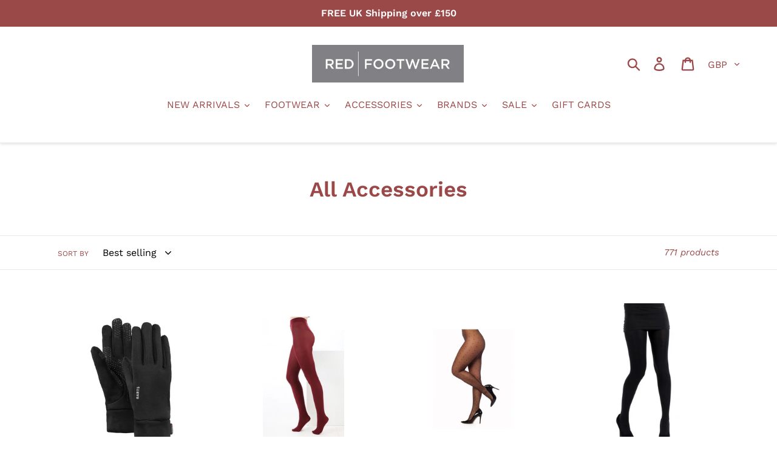

--- FILE ---
content_type: text/html; charset=utf-8
request_url: https://www.redfootwear.co.uk/collections/all-accessories
body_size: 37315
content:
<!doctype html>
<html class="no-js" lang="en">
<head>
  <meta charset="utf-8">
  <meta http-equiv="X-UA-Compatible" content="IE=edge,chrome=1">
  <meta name="viewport" content="width=device-width,initial-scale=1">
  <meta name="theme-color" content="#9b4848">
  <link rel="canonical" href="https://www.redfootwear.co.uk/collections/all-accessories"><link rel="shortcut icon" href="//www.redfootwear.co.uk/cdn/shop/files/FB_IMG_1545852791421_32x32.jpg?v=1613644432" type="image/png"><title>All Accessories
&ndash; RED|FOOTWEAR</title><!-- /snippets/social-meta-tags.liquid -->




<meta property="og:site_name" content="RED|FOOTWEAR">
<meta property="og:url" content="https://www.redfootwear.co.uk/collections/all-accessories">
<meta property="og:title" content="All Accessories">
<meta property="og:type" content="product.group">
<meta property="og:description" content="Shop this seasons irrestistable collections of Ladies Footwear. Trainers, Sandals, shoes, boots, handbags and jewellery. 𝗥𝗘𝗗|𝗙𝗢𝗢𝗧𝗪𝗘𝗔𝗥 is an independent ladies footwear boutique based in Northern Ireland. 𝘏𝘢𝘱𝘱𝘪𝘯𝘦𝘴𝘴 𝘴𝘵𝘢𝘳𝘵𝘴 𝘸𝘪𝘵𝘩 𝘺𝘰𝘶 𝘴𝘰𝘭𝘦">





<meta name="twitter:card" content="summary_large_image">
<meta name="twitter:title" content="All Accessories">
<meta name="twitter:description" content="Shop this seasons irrestistable collections of Ladies Footwear. Trainers, Sandals, shoes, boots, handbags and jewellery. 𝗥𝗘𝗗|𝗙𝗢𝗢𝗧𝗪𝗘𝗔𝗥 is an independent ladies footwear boutique based in Northern Ireland. 𝘏𝘢𝘱𝘱𝘪𝘯𝘦𝘴𝘴 𝘴𝘵𝘢𝘳𝘵𝘴 𝘸𝘪𝘵𝘩 𝘺𝘰𝘶 𝘴𝘰𝘭𝘦">


  <link href="//www.redfootwear.co.uk/cdn/shop/t/1/assets/theme.scss.css?v=76888359400428661911760731384" rel="stylesheet" type="text/css" media="all" />

  <script>
    var theme = {
      strings: {
        addToCart: "Add to cart",
        soldOut: "Sold out",
        unavailable: "Unavailable",
        regularPrice: "Regular price",
        sale: "Sale",
        showMore: "Show More",
        showLess: "Show Less",
        addressError: "Error looking up that address",
        addressNoResults: "No results for that address",
        addressQueryLimit: "You have exceeded the Google API usage limit. Consider upgrading to a \u003ca href=\"https:\/\/developers.google.com\/maps\/premium\/usage-limits\"\u003ePremium Plan\u003c\/a\u003e.",
        authError: "There was a problem authenticating your Google Maps account.",
        newWindow: "Opens in a new window.",
        external: "Opens external website.",
        newWindowExternal: "Opens external website in a new window.",
        quantityMinimumMessage: "Quantity must be 1 or more"
      },
      moneyFormat: "£{{amount}}"
    }

    document.documentElement.className = document.documentElement.className.replace('no-js', 'js');
  </script><script src="//www.redfootwear.co.uk/cdn/shop/t/1/assets/lazysizes.js?v=68441465964607740661551978678" async="async"></script>
  <script src="//www.redfootwear.co.uk/cdn/shop/t/1/assets/vendor.js?v=12001839194546984181553156892" defer="defer"></script>
  <script src="//www.redfootwear.co.uk/cdn/shop/t/1/assets/theme.js?v=53213614982097587221639150066" defer="defer"></script>

  <script>window.performance && window.performance.mark && window.performance.mark('shopify.content_for_header.start');</script><meta id="shopify-digital-wallet" name="shopify-digital-wallet" content="/8722120784/digital_wallets/dialog">
<meta name="shopify-checkout-api-token" content="810916fde5cc784818ffae77b4cf8462">
<meta id="in-context-paypal-metadata" data-shop-id="8722120784" data-venmo-supported="false" data-environment="production" data-locale="en_US" data-paypal-v4="true" data-currency="GBP">
<link rel="alternate" type="application/atom+xml" title="Feed" href="/collections/all-accessories.atom" />
<link rel="next" href="/collections/all-accessories?page=2">
<link rel="alternate" type="application/json+oembed" href="https://www.redfootwear.co.uk/collections/all-accessories.oembed">
<script async="async" src="/checkouts/internal/preloads.js?locale=en-GB"></script>
<link rel="preconnect" href="https://shop.app" crossorigin="anonymous">
<script async="async" src="https://shop.app/checkouts/internal/preloads.js?locale=en-GB&shop_id=8722120784" crossorigin="anonymous"></script>
<script id="apple-pay-shop-capabilities" type="application/json">{"shopId":8722120784,"countryCode":"GB","currencyCode":"GBP","merchantCapabilities":["supports3DS"],"merchantId":"gid:\/\/shopify\/Shop\/8722120784","merchantName":"RED|FOOTWEAR","requiredBillingContactFields":["postalAddress","email","phone"],"requiredShippingContactFields":["postalAddress","email","phone"],"shippingType":"shipping","supportedNetworks":["visa","maestro","masterCard","amex","discover","elo"],"total":{"type":"pending","label":"RED|FOOTWEAR","amount":"1.00"},"shopifyPaymentsEnabled":true,"supportsSubscriptions":true}</script>
<script id="shopify-features" type="application/json">{"accessToken":"810916fde5cc784818ffae77b4cf8462","betas":["rich-media-storefront-analytics"],"domain":"www.redfootwear.co.uk","predictiveSearch":true,"shopId":8722120784,"locale":"en"}</script>
<script>var Shopify = Shopify || {};
Shopify.shop = "red-footwear.myshopify.com";
Shopify.locale = "en";
Shopify.currency = {"active":"GBP","rate":"1.0"};
Shopify.country = "GB";
Shopify.theme = {"name":"Debut","id":47089877072,"schema_name":"Debut","schema_version":"11.3.0","theme_store_id":796,"role":"main"};
Shopify.theme.handle = "null";
Shopify.theme.style = {"id":null,"handle":null};
Shopify.cdnHost = "www.redfootwear.co.uk/cdn";
Shopify.routes = Shopify.routes || {};
Shopify.routes.root = "/";</script>
<script type="module">!function(o){(o.Shopify=o.Shopify||{}).modules=!0}(window);</script>
<script>!function(o){function n(){var o=[];function n(){o.push(Array.prototype.slice.apply(arguments))}return n.q=o,n}var t=o.Shopify=o.Shopify||{};t.loadFeatures=n(),t.autoloadFeatures=n()}(window);</script>
<script>
  window.ShopifyPay = window.ShopifyPay || {};
  window.ShopifyPay.apiHost = "shop.app\/pay";
  window.ShopifyPay.redirectState = null;
</script>
<script id="shop-js-analytics" type="application/json">{"pageType":"collection"}</script>
<script defer="defer" async type="module" src="//www.redfootwear.co.uk/cdn/shopifycloud/shop-js/modules/v2/client.init-shop-cart-sync_DRRuZ9Jb.en.esm.js"></script>
<script defer="defer" async type="module" src="//www.redfootwear.co.uk/cdn/shopifycloud/shop-js/modules/v2/chunk.common_Bq80O0pE.esm.js"></script>
<script type="module">
  await import("//www.redfootwear.co.uk/cdn/shopifycloud/shop-js/modules/v2/client.init-shop-cart-sync_DRRuZ9Jb.en.esm.js");
await import("//www.redfootwear.co.uk/cdn/shopifycloud/shop-js/modules/v2/chunk.common_Bq80O0pE.esm.js");

  window.Shopify.SignInWithShop?.initShopCartSync?.({"fedCMEnabled":true,"windoidEnabled":true});

</script>
<script>
  window.Shopify = window.Shopify || {};
  if (!window.Shopify.featureAssets) window.Shopify.featureAssets = {};
  window.Shopify.featureAssets['shop-js'] = {"shop-cart-sync":["modules/v2/client.shop-cart-sync_CY6GlUyO.en.esm.js","modules/v2/chunk.common_Bq80O0pE.esm.js"],"init-fed-cm":["modules/v2/client.init-fed-cm_rCPA2mwL.en.esm.js","modules/v2/chunk.common_Bq80O0pE.esm.js"],"shop-button":["modules/v2/client.shop-button_BbiiMs1V.en.esm.js","modules/v2/chunk.common_Bq80O0pE.esm.js"],"init-windoid":["modules/v2/client.init-windoid_CeH2ldPv.en.esm.js","modules/v2/chunk.common_Bq80O0pE.esm.js"],"init-shop-cart-sync":["modules/v2/client.init-shop-cart-sync_DRRuZ9Jb.en.esm.js","modules/v2/chunk.common_Bq80O0pE.esm.js"],"shop-cash-offers":["modules/v2/client.shop-cash-offers_DA_Qgce8.en.esm.js","modules/v2/chunk.common_Bq80O0pE.esm.js","modules/v2/chunk.modal_OrVZAp2A.esm.js"],"init-shop-email-lookup-coordinator":["modules/v2/client.init-shop-email-lookup-coordinator_Boi2XQpp.en.esm.js","modules/v2/chunk.common_Bq80O0pE.esm.js"],"shop-toast-manager":["modules/v2/client.shop-toast-manager_DFZ6KygB.en.esm.js","modules/v2/chunk.common_Bq80O0pE.esm.js"],"avatar":["modules/v2/client.avatar_BTnouDA3.en.esm.js"],"pay-button":["modules/v2/client.pay-button_Dggf_qxG.en.esm.js","modules/v2/chunk.common_Bq80O0pE.esm.js"],"init-customer-accounts-sign-up":["modules/v2/client.init-customer-accounts-sign-up_DBLY8aTL.en.esm.js","modules/v2/client.shop-login-button_DXWcN-dk.en.esm.js","modules/v2/chunk.common_Bq80O0pE.esm.js","modules/v2/chunk.modal_OrVZAp2A.esm.js"],"shop-login-button":["modules/v2/client.shop-login-button_DXWcN-dk.en.esm.js","modules/v2/chunk.common_Bq80O0pE.esm.js","modules/v2/chunk.modal_OrVZAp2A.esm.js"],"init-shop-for-new-customer-accounts":["modules/v2/client.init-shop-for-new-customer-accounts_C4srtWVy.en.esm.js","modules/v2/client.shop-login-button_DXWcN-dk.en.esm.js","modules/v2/chunk.common_Bq80O0pE.esm.js","modules/v2/chunk.modal_OrVZAp2A.esm.js"],"init-customer-accounts":["modules/v2/client.init-customer-accounts_B87wJPkU.en.esm.js","modules/v2/client.shop-login-button_DXWcN-dk.en.esm.js","modules/v2/chunk.common_Bq80O0pE.esm.js","modules/v2/chunk.modal_OrVZAp2A.esm.js"],"shop-follow-button":["modules/v2/client.shop-follow-button_73Y7kLC8.en.esm.js","modules/v2/chunk.common_Bq80O0pE.esm.js","modules/v2/chunk.modal_OrVZAp2A.esm.js"],"checkout-modal":["modules/v2/client.checkout-modal_cwDmpVG-.en.esm.js","modules/v2/chunk.common_Bq80O0pE.esm.js","modules/v2/chunk.modal_OrVZAp2A.esm.js"],"lead-capture":["modules/v2/client.lead-capture_BhKPkfCX.en.esm.js","modules/v2/chunk.common_Bq80O0pE.esm.js","modules/v2/chunk.modal_OrVZAp2A.esm.js"],"shop-login":["modules/v2/client.shop-login_DUQNAY7C.en.esm.js","modules/v2/chunk.common_Bq80O0pE.esm.js","modules/v2/chunk.modal_OrVZAp2A.esm.js"],"payment-terms":["modules/v2/client.payment-terms_vFzUuRO4.en.esm.js","modules/v2/chunk.common_Bq80O0pE.esm.js","modules/v2/chunk.modal_OrVZAp2A.esm.js"]};
</script>
<script>(function() {
  var isLoaded = false;
  function asyncLoad() {
    if (isLoaded) return;
    isLoaded = true;
    var urls = ["https:\/\/swift.perfectapps.io\/store\/assets\/dist\/js\/main.min.js?v=1_1625210358\u0026shop=red-footwear.myshopify.com","https:\/\/instafeed.nfcube.com\/cdn\/47a5f7a80ccada469acf5ecc2ec4379c.js?shop=red-footwear.myshopify.com"];
    for (var i = 0; i < urls.length; i++) {
      var s = document.createElement('script');
      s.type = 'text/javascript';
      s.async = true;
      s.src = urls[i];
      var x = document.getElementsByTagName('script')[0];
      x.parentNode.insertBefore(s, x);
    }
  };
  if(window.attachEvent) {
    window.attachEvent('onload', asyncLoad);
  } else {
    window.addEventListener('load', asyncLoad, false);
  }
})();</script>
<script id="__st">var __st={"a":8722120784,"offset":0,"reqid":"03ebdeb4-1b76-4014-b47e-f88fb044b2ee-1763709785","pageurl":"www.redfootwear.co.uk\/collections\/all-accessories","u":"48fd843c3f4c","p":"collection","rtyp":"collection","rid":103388708944};</script>
<script>window.ShopifyPaypalV4VisibilityTracking = true;</script>
<script id="captcha-bootstrap">!function(){'use strict';const t='contact',e='account',n='new_comment',o=[[t,t],['blogs',n],['comments',n],[t,'customer']],c=[[e,'customer_login'],[e,'guest_login'],[e,'recover_customer_password'],[e,'create_customer']],r=t=>t.map((([t,e])=>`form[action*='/${t}']:not([data-nocaptcha='true']) input[name='form_type'][value='${e}']`)).join(','),a=t=>()=>t?[...document.querySelectorAll(t)].map((t=>t.form)):[];function s(){const t=[...o],e=r(t);return a(e)}const i='password',u='form_key',d=['recaptcha-v3-token','g-recaptcha-response','h-captcha-response',i],f=()=>{try{return window.sessionStorage}catch{return}},m='__shopify_v',_=t=>t.elements[u];function p(t,e,n=!1){try{const o=window.sessionStorage,c=JSON.parse(o.getItem(e)),{data:r}=function(t){const{data:e,action:n}=t;return t[m]||n?{data:e,action:n}:{data:t,action:n}}(c);for(const[e,n]of Object.entries(r))t.elements[e]&&(t.elements[e].value=n);n&&o.removeItem(e)}catch(o){console.error('form repopulation failed',{error:o})}}const l='form_type',E='cptcha';function T(t){t.dataset[E]=!0}const w=window,h=w.document,L='Shopify',v='ce_forms',y='captcha';let A=!1;((t,e)=>{const n=(g='f06e6c50-85a8-45c8-87d0-21a2b65856fe',I='https://cdn.shopify.com/shopifycloud/storefront-forms-hcaptcha/ce_storefront_forms_captcha_hcaptcha.v1.5.2.iife.js',D={infoText:'Protected by hCaptcha',privacyText:'Privacy',termsText:'Terms'},(t,e,n)=>{const o=w[L][v],c=o.bindForm;if(c)return c(t,g,e,D).then(n);var r;o.q.push([[t,g,e,D],n]),r=I,A||(h.body.append(Object.assign(h.createElement('script'),{id:'captcha-provider',async:!0,src:r})),A=!0)});var g,I,D;w[L]=w[L]||{},w[L][v]=w[L][v]||{},w[L][v].q=[],w[L][y]=w[L][y]||{},w[L][y].protect=function(t,e){n(t,void 0,e),T(t)},Object.freeze(w[L][y]),function(t,e,n,w,h,L){const[v,y,A,g]=function(t,e,n){const i=e?o:[],u=t?c:[],d=[...i,...u],f=r(d),m=r(i),_=r(d.filter((([t,e])=>n.includes(e))));return[a(f),a(m),a(_),s()]}(w,h,L),I=t=>{const e=t.target;return e instanceof HTMLFormElement?e:e&&e.form},D=t=>v().includes(t);t.addEventListener('submit',(t=>{const e=I(t);if(!e)return;const n=D(e)&&!e.dataset.hcaptchaBound&&!e.dataset.recaptchaBound,o=_(e),c=g().includes(e)&&(!o||!o.value);(n||c)&&t.preventDefault(),c&&!n&&(function(t){try{if(!f())return;!function(t){const e=f();if(!e)return;const n=_(t);if(!n)return;const o=n.value;o&&e.removeItem(o)}(t);const e=Array.from(Array(32),(()=>Math.random().toString(36)[2])).join('');!function(t,e){_(t)||t.append(Object.assign(document.createElement('input'),{type:'hidden',name:u})),t.elements[u].value=e}(t,e),function(t,e){const n=f();if(!n)return;const o=[...t.querySelectorAll(`input[type='${i}']`)].map((({name:t})=>t)),c=[...d,...o],r={};for(const[a,s]of new FormData(t).entries())c.includes(a)||(r[a]=s);n.setItem(e,JSON.stringify({[m]:1,action:t.action,data:r}))}(t,e)}catch(e){console.error('failed to persist form',e)}}(e),e.submit())}));const S=(t,e)=>{t&&!t.dataset[E]&&(n(t,e.some((e=>e===t))),T(t))};for(const o of['focusin','change'])t.addEventListener(o,(t=>{const e=I(t);D(e)&&S(e,y())}));const B=e.get('form_key'),M=e.get(l),P=B&&M;t.addEventListener('DOMContentLoaded',(()=>{const t=y();if(P)for(const e of t)e.elements[l].value===M&&p(e,B);[...new Set([...A(),...v().filter((t=>'true'===t.dataset.shopifyCaptcha))])].forEach((e=>S(e,t)))}))}(h,new URLSearchParams(w.location.search),n,t,e,['guest_login'])})(!0,!0)}();</script>
<script integrity="sha256-52AcMU7V7pcBOXWImdc/TAGTFKeNjmkeM1Pvks/DTgc=" data-source-attribution="shopify.loadfeatures" defer="defer" src="//www.redfootwear.co.uk/cdn/shopifycloud/storefront/assets/storefront/load_feature-81c60534.js" crossorigin="anonymous"></script>
<script crossorigin="anonymous" defer="defer" src="//www.redfootwear.co.uk/cdn/shopifycloud/storefront/assets/shopify_pay/storefront-65b4c6d7.js?v=20250812"></script>
<script data-source-attribution="shopify.dynamic_checkout.dynamic.init">var Shopify=Shopify||{};Shopify.PaymentButton=Shopify.PaymentButton||{isStorefrontPortableWallets:!0,init:function(){window.Shopify.PaymentButton.init=function(){};var t=document.createElement("script");t.src="https://www.redfootwear.co.uk/cdn/shopifycloud/portable-wallets/latest/portable-wallets.en.js",t.type="module",document.head.appendChild(t)}};
</script>
<script data-source-attribution="shopify.dynamic_checkout.buyer_consent">
  function portableWalletsHideBuyerConsent(e){var t=document.getElementById("shopify-buyer-consent"),n=document.getElementById("shopify-subscription-policy-button");t&&n&&(t.classList.add("hidden"),t.setAttribute("aria-hidden","true"),n.removeEventListener("click",e))}function portableWalletsShowBuyerConsent(e){var t=document.getElementById("shopify-buyer-consent"),n=document.getElementById("shopify-subscription-policy-button");t&&n&&(t.classList.remove("hidden"),t.removeAttribute("aria-hidden"),n.addEventListener("click",e))}window.Shopify?.PaymentButton&&(window.Shopify.PaymentButton.hideBuyerConsent=portableWalletsHideBuyerConsent,window.Shopify.PaymentButton.showBuyerConsent=portableWalletsShowBuyerConsent);
</script>
<script data-source-attribution="shopify.dynamic_checkout.cart.bootstrap">document.addEventListener("DOMContentLoaded",(function(){function t(){return document.querySelector("shopify-accelerated-checkout-cart, shopify-accelerated-checkout")}if(t())Shopify.PaymentButton.init();else{new MutationObserver((function(e,n){t()&&(Shopify.PaymentButton.init(),n.disconnect())})).observe(document.body,{childList:!0,subtree:!0})}}));
</script>
<link id="shopify-accelerated-checkout-styles" rel="stylesheet" media="screen" href="https://www.redfootwear.co.uk/cdn/shopifycloud/portable-wallets/latest/accelerated-checkout-backwards-compat.css" crossorigin="anonymous">
<style id="shopify-accelerated-checkout-cart">
        #shopify-buyer-consent {
  margin-top: 1em;
  display: inline-block;
  width: 100%;
}

#shopify-buyer-consent.hidden {
  display: none;
}

#shopify-subscription-policy-button {
  background: none;
  border: none;
  padding: 0;
  text-decoration: underline;
  font-size: inherit;
  cursor: pointer;
}

#shopify-subscription-policy-button::before {
  box-shadow: none;
}

      </style>

<script>window.performance && window.performance.mark && window.performance.mark('shopify.content_for_header.end');</script>

 <script>
 let ps_apiURI = "https://swift-api.perfectapps.io/api";
 let ps_storeUrl = "https://swift.perfectapps.io";
 let ps_productId = "";
 </script> 
  
  
 <meta property="og:image" content="https://cdn.shopify.com/s/files/1/0087/2212/0784/files/Red_Footwear_Logo_for_Sign.jpg?height=628&pad_color=fff&v=1613644476&width=1200" />
<meta property="og:image:secure_url" content="https://cdn.shopify.com/s/files/1/0087/2212/0784/files/Red_Footwear_Logo_for_Sign.jpg?height=628&pad_color=fff&v=1613644476&width=1200" />
<meta property="og:image:width" content="1200" />
<meta property="og:image:height" content="628" />
<meta property="og:image:alt" content="RED FOOTWEAR LOGO. LADIES SHOE AND ACCESSORIES SHOP IN LIMAVADY NORTHERN IRELAND." />
<link href="https://monorail-edge.shopifysvc.com" rel="dns-prefetch">
<script>(function(){if ("sendBeacon" in navigator && "performance" in window) {try {var session_token_from_headers = performance.getEntriesByType('navigation')[0].serverTiming.find(x => x.name == '_s').description;} catch {var session_token_from_headers = undefined;}var session_cookie_matches = document.cookie.match(/_shopify_s=([^;]*)/);var session_token_from_cookie = session_cookie_matches && session_cookie_matches.length === 2 ? session_cookie_matches[1] : "";var session_token = session_token_from_headers || session_token_from_cookie || "";function handle_abandonment_event(e) {var entries = performance.getEntries().filter(function(entry) {return /monorail-edge.shopifysvc.com/.test(entry.name);});if (!window.abandonment_tracked && entries.length === 0) {window.abandonment_tracked = true;var currentMs = Date.now();var navigation_start = performance.timing.navigationStart;var payload = {shop_id: 8722120784,url: window.location.href,navigation_start,duration: currentMs - navigation_start,session_token,page_type: "collection"};window.navigator.sendBeacon("https://monorail-edge.shopifysvc.com/v1/produce", JSON.stringify({schema_id: "online_store_buyer_site_abandonment/1.1",payload: payload,metadata: {event_created_at_ms: currentMs,event_sent_at_ms: currentMs}}));}}window.addEventListener('pagehide', handle_abandonment_event);}}());</script>
<script id="web-pixels-manager-setup">(function e(e,d,r,n,o){if(void 0===o&&(o={}),!Boolean(null===(a=null===(i=window.Shopify)||void 0===i?void 0:i.analytics)||void 0===a?void 0:a.replayQueue)){var i,a;window.Shopify=window.Shopify||{};var t=window.Shopify;t.analytics=t.analytics||{};var s=t.analytics;s.replayQueue=[],s.publish=function(e,d,r){return s.replayQueue.push([e,d,r]),!0};try{self.performance.mark("wpm:start")}catch(e){}var l=function(){var e={modern:/Edge?\/(1{2}[4-9]|1[2-9]\d|[2-9]\d{2}|\d{4,})\.\d+(\.\d+|)|Firefox\/(1{2}[4-9]|1[2-9]\d|[2-9]\d{2}|\d{4,})\.\d+(\.\d+|)|Chrom(ium|e)\/(9{2}|\d{3,})\.\d+(\.\d+|)|(Maci|X1{2}).+ Version\/(15\.\d+|(1[6-9]|[2-9]\d|\d{3,})\.\d+)([,.]\d+|)( \(\w+\)|)( Mobile\/\w+|) Safari\/|Chrome.+OPR\/(9{2}|\d{3,})\.\d+\.\d+|(CPU[ +]OS|iPhone[ +]OS|CPU[ +]iPhone|CPU IPhone OS|CPU iPad OS)[ +]+(15[._]\d+|(1[6-9]|[2-9]\d|\d{3,})[._]\d+)([._]\d+|)|Android:?[ /-](13[3-9]|1[4-9]\d|[2-9]\d{2}|\d{4,})(\.\d+|)(\.\d+|)|Android.+Firefox\/(13[5-9]|1[4-9]\d|[2-9]\d{2}|\d{4,})\.\d+(\.\d+|)|Android.+Chrom(ium|e)\/(13[3-9]|1[4-9]\d|[2-9]\d{2}|\d{4,})\.\d+(\.\d+|)|SamsungBrowser\/([2-9]\d|\d{3,})\.\d+/,legacy:/Edge?\/(1[6-9]|[2-9]\d|\d{3,})\.\d+(\.\d+|)|Firefox\/(5[4-9]|[6-9]\d|\d{3,})\.\d+(\.\d+|)|Chrom(ium|e)\/(5[1-9]|[6-9]\d|\d{3,})\.\d+(\.\d+|)([\d.]+$|.*Safari\/(?![\d.]+ Edge\/[\d.]+$))|(Maci|X1{2}).+ Version\/(10\.\d+|(1[1-9]|[2-9]\d|\d{3,})\.\d+)([,.]\d+|)( \(\w+\)|)( Mobile\/\w+|) Safari\/|Chrome.+OPR\/(3[89]|[4-9]\d|\d{3,})\.\d+\.\d+|(CPU[ +]OS|iPhone[ +]OS|CPU[ +]iPhone|CPU IPhone OS|CPU iPad OS)[ +]+(10[._]\d+|(1[1-9]|[2-9]\d|\d{3,})[._]\d+)([._]\d+|)|Android:?[ /-](13[3-9]|1[4-9]\d|[2-9]\d{2}|\d{4,})(\.\d+|)(\.\d+|)|Mobile Safari.+OPR\/([89]\d|\d{3,})\.\d+\.\d+|Android.+Firefox\/(13[5-9]|1[4-9]\d|[2-9]\d{2}|\d{4,})\.\d+(\.\d+|)|Android.+Chrom(ium|e)\/(13[3-9]|1[4-9]\d|[2-9]\d{2}|\d{4,})\.\d+(\.\d+|)|Android.+(UC? ?Browser|UCWEB|U3)[ /]?(15\.([5-9]|\d{2,})|(1[6-9]|[2-9]\d|\d{3,})\.\d+)\.\d+|SamsungBrowser\/(5\.\d+|([6-9]|\d{2,})\.\d+)|Android.+MQ{2}Browser\/(14(\.(9|\d{2,})|)|(1[5-9]|[2-9]\d|\d{3,})(\.\d+|))(\.\d+|)|K[Aa][Ii]OS\/(3\.\d+|([4-9]|\d{2,})\.\d+)(\.\d+|)/},d=e.modern,r=e.legacy,n=navigator.userAgent;return n.match(d)?"modern":n.match(r)?"legacy":"unknown"}(),u="modern"===l?"modern":"legacy",c=(null!=n?n:{modern:"",legacy:""})[u],f=function(e){return[e.baseUrl,"/wpm","/b",e.hashVersion,"modern"===e.buildTarget?"m":"l",".js"].join("")}({baseUrl:d,hashVersion:r,buildTarget:u}),m=function(e){var d=e.version,r=e.bundleTarget,n=e.surface,o=e.pageUrl,i=e.monorailEndpoint;return{emit:function(e){var a=e.status,t=e.errorMsg,s=(new Date).getTime(),l=JSON.stringify({metadata:{event_sent_at_ms:s},events:[{schema_id:"web_pixels_manager_load/3.1",payload:{version:d,bundle_target:r,page_url:o,status:a,surface:n,error_msg:t},metadata:{event_created_at_ms:s}}]});if(!i)return console&&console.warn&&console.warn("[Web Pixels Manager] No Monorail endpoint provided, skipping logging."),!1;try{return self.navigator.sendBeacon.bind(self.navigator)(i,l)}catch(e){}var u=new XMLHttpRequest;try{return u.open("POST",i,!0),u.setRequestHeader("Content-Type","text/plain"),u.send(l),!0}catch(e){return console&&console.warn&&console.warn("[Web Pixels Manager] Got an unhandled error while logging to Monorail."),!1}}}}({version:r,bundleTarget:l,surface:e.surface,pageUrl:self.location.href,monorailEndpoint:e.monorailEndpoint});try{o.browserTarget=l,function(e){var d=e.src,r=e.async,n=void 0===r||r,o=e.onload,i=e.onerror,a=e.sri,t=e.scriptDataAttributes,s=void 0===t?{}:t,l=document.createElement("script"),u=document.querySelector("head"),c=document.querySelector("body");if(l.async=n,l.src=d,a&&(l.integrity=a,l.crossOrigin="anonymous"),s)for(var f in s)if(Object.prototype.hasOwnProperty.call(s,f))try{l.dataset[f]=s[f]}catch(e){}if(o&&l.addEventListener("load",o),i&&l.addEventListener("error",i),u)u.appendChild(l);else{if(!c)throw new Error("Did not find a head or body element to append the script");c.appendChild(l)}}({src:f,async:!0,onload:function(){if(!function(){var e,d;return Boolean(null===(d=null===(e=window.Shopify)||void 0===e?void 0:e.analytics)||void 0===d?void 0:d.initialized)}()){var d=window.webPixelsManager.init(e)||void 0;if(d){var r=window.Shopify.analytics;r.replayQueue.forEach((function(e){var r=e[0],n=e[1],o=e[2];d.publishCustomEvent(r,n,o)})),r.replayQueue=[],r.publish=d.publishCustomEvent,r.visitor=d.visitor,r.initialized=!0}}},onerror:function(){return m.emit({status:"failed",errorMsg:"".concat(f," has failed to load")})},sri:function(e){var d=/^sha384-[A-Za-z0-9+/=]+$/;return"string"==typeof e&&d.test(e)}(c)?c:"",scriptDataAttributes:o}),m.emit({status:"loading"})}catch(e){m.emit({status:"failed",errorMsg:(null==e?void 0:e.message)||"Unknown error"})}}})({shopId: 8722120784,storefrontBaseUrl: "https://www.redfootwear.co.uk",extensionsBaseUrl: "https://extensions.shopifycdn.com/cdn/shopifycloud/web-pixels-manager",monorailEndpoint: "https://monorail-edge.shopifysvc.com/unstable/produce_batch",surface: "storefront-renderer",enabledBetaFlags: ["2dca8a86"],webPixelsConfigList: [{"id":"143294709","configuration":"{\"pixel_id\":\"3936331706382722\",\"pixel_type\":\"facebook_pixel\",\"metaapp_system_user_token\":\"-\"}","eventPayloadVersion":"v1","runtimeContext":"OPEN","scriptVersion":"ca16bc87fe92b6042fbaa3acc2fbdaa6","type":"APP","apiClientId":2329312,"privacyPurposes":["ANALYTICS","MARKETING","SALE_OF_DATA"],"dataSharingAdjustments":{"protectedCustomerApprovalScopes":["read_customer_address","read_customer_email","read_customer_name","read_customer_personal_data","read_customer_phone"]}},{"id":"197165431","eventPayloadVersion":"v1","runtimeContext":"LAX","scriptVersion":"1","type":"CUSTOM","privacyPurposes":["ANALYTICS"],"name":"Google Analytics tag (migrated)"},{"id":"shopify-app-pixel","configuration":"{}","eventPayloadVersion":"v1","runtimeContext":"STRICT","scriptVersion":"0450","apiClientId":"shopify-pixel","type":"APP","privacyPurposes":["ANALYTICS","MARKETING"]},{"id":"shopify-custom-pixel","eventPayloadVersion":"v1","runtimeContext":"LAX","scriptVersion":"0450","apiClientId":"shopify-pixel","type":"CUSTOM","privacyPurposes":["ANALYTICS","MARKETING"]}],isMerchantRequest: false,initData: {"shop":{"name":"RED|FOOTWEAR","paymentSettings":{"currencyCode":"GBP"},"myshopifyDomain":"red-footwear.myshopify.com","countryCode":"GB","storefrontUrl":"https:\/\/www.redfootwear.co.uk"},"customer":null,"cart":null,"checkout":null,"productVariants":[],"purchasingCompany":null},},"https://www.redfootwear.co.uk/cdn","ae1676cfwd2530674p4253c800m34e853cb",{"modern":"","legacy":""},{"shopId":"8722120784","storefrontBaseUrl":"https:\/\/www.redfootwear.co.uk","extensionBaseUrl":"https:\/\/extensions.shopifycdn.com\/cdn\/shopifycloud\/web-pixels-manager","surface":"storefront-renderer","enabledBetaFlags":"[\"2dca8a86\"]","isMerchantRequest":"false","hashVersion":"ae1676cfwd2530674p4253c800m34e853cb","publish":"custom","events":"[[\"page_viewed\",{}],[\"collection_viewed\",{\"collection\":{\"id\":\"103388708944\",\"title\":\"All Accessories\",\"productVariants\":[{\"price\":{\"amount\":36.99,\"currencyCode\":\"GBP\"},\"product\":{\"title\":\"Barts | PowerStretch Gloves | Unisex\",\"vendor\":\"Barts\",\"id\":\"7001590890687\",\"untranslatedTitle\":\"Barts | PowerStretch Gloves | Unisex\",\"url\":\"\/products\/barts-power-stretch-gloves\",\"type\":\"Gloves\"},\"id\":\"40823376609471\",\"image\":{\"src\":\"\/\/www.redfootwear.co.uk\/cdn\/shop\/products\/0644_Powerstretch-Touch-Gloves_01.jpg?v=1633342093\"},\"sku\":\"0644-01-S\",\"title\":\"Black \/ S\/M\",\"untranslatedTitle\":\"Black \/ S\/M\"},{\"price\":{\"amount\":7.0,\"currencyCode\":\"GBP\"},\"product\":{\"title\":\"Pamela Mann | 80 Denier Tights | Colours\",\"vendor\":\"Pamela Mann\",\"id\":\"4369135927376\",\"untranslatedTitle\":\"Pamela Mann | 80 Denier Tights | Colours\",\"url\":\"\/products\/pamela-mann-80-denier-opaque-tights\",\"type\":\"Tights\"},\"id\":\"40933566382271\",\"image\":{\"src\":\"\/\/www.redfootwear.co.uk\/cdn\/shop\/products\/80_denier_burgundy_2_low_res.jpg?v=1697021958\"},\"sku\":\"OT5557\",\"title\":\"ONE SIZE \/ Burgundy\",\"untranslatedTitle\":\"ONE SIZE \/ Burgundy\"},{\"price\":{\"amount\":11.0,\"currencyCode\":\"GBP\"},\"product\":{\"title\":\"Pamela Mann | Sheer Dotty Tights\",\"vendor\":\"Pamela Mann\",\"id\":\"7038639571135\",\"untranslatedTitle\":\"Pamela Mann | Sheer Dotty Tights\",\"url\":\"\/products\/pamela-mann-sheer-dot-tights\",\"type\":\"Tights\"},\"id\":\"40933538889919\",\"image\":{\"src\":\"\/\/www.redfootwear.co.uk\/cdn\/shop\/products\/spots8.png?v=1635201337\"},\"sku\":\"NH-TJA21018-5-BLK\",\"title\":\"ONE SIZE \/ Black\",\"untranslatedTitle\":\"ONE SIZE \/ Black\"},{\"price\":{\"amount\":11.0,\"currencyCode\":\"GBP\"},\"product\":{\"title\":\"Pamela Mann | 120 Denier Opaque | Ladies Tights | Black\",\"vendor\":\"Pamela Mann\",\"id\":\"7532896059637\",\"untranslatedTitle\":\"Pamela Mann | 120 Denier Opaque | Ladies Tights | Black\",\"url\":\"\/products\/pamela-mann-120-denier-opaque-ladies-tights-black\",\"type\":\"Tights\"},\"id\":\"42303938101493\",\"image\":{\"src\":\"\/\/www.redfootwear.co.uk\/cdn\/shop\/products\/120_den_opaque_3d_4596131f-7838-4c69-aa38-e799d5bfeb82.jpg?v=1642511822\"},\"sku\":\"NH-TPL4628-5-BLK\",\"title\":\"ONE SIZE \/ Black\",\"untranslatedTitle\":\"ONE SIZE \/ Black\"},{\"price\":{\"amount\":11.0,\"currencyCode\":\"GBP\"},\"product\":{\"title\":\"Pamela Mann | 120 Denier Opaque | Tights | Navy\",\"vendor\":\"Pamela Mann\",\"id\":\"4369098047568\",\"untranslatedTitle\":\"Pamela Mann | 120 Denier Opaque | Tights | Navy\",\"url\":\"\/products\/pamela-mann-120-denier-3d-opaque-tights\",\"type\":\"Tights\"},\"id\":\"31305545416784\",\"image\":{\"src\":\"\/\/www.redfootwear.co.uk\/cdn\/shop\/products\/navy_2__1.jpg?v=1574086991\"},\"sku\":\"NH-TPL10144-5-NAVY\",\"title\":\"ONE SIZE \/ Navy\",\"untranslatedTitle\":\"ONE SIZE \/ Navy\"},{\"price\":{\"amount\":9.5,\"currencyCode\":\"GBP\"},\"product\":{\"title\":\"mpDenmark | Erina | Socks\",\"vendor\":\"mpDenmark\",\"id\":\"7926144073973\",\"untranslatedTitle\":\"mpDenmark | Erina | Socks\",\"url\":\"\/products\/mpdenmark-erin-socks-2\",\"type\":\"Socks\"},\"id\":\"45984969982197\",\"image\":{\"src\":\"\/\/www.redfootwear.co.uk\/cdn\/shop\/files\/10_59532_0_489.jpg?v=1692227393\"},\"sku\":\"59532-489 s\",\"title\":\"Light Brown Melange \/ 37\/39\",\"untranslatedTitle\":\"Light Brown Melange \/ 37\/39\"},{\"price\":{\"amount\":32.0,\"currencyCode\":\"GBP\"},\"product\":{\"title\":\"Toni Pons | Slipper Bootie | Moscu\",\"vendor\":\"TONI PONS\",\"id\":\"7879384695029\",\"untranslatedTitle\":\"Toni Pons | Slipper Bootie | Moscu\",\"url\":\"\/products\/toni-pons-slipper-bootie-moscu-2\",\"type\":\"SLIPPERS\"},\"id\":\"43317221982453\",\"image\":{\"src\":\"\/\/www.redfootwear.co.uk\/cdn\/shop\/products\/1662462670_moscu-bd_pedra__1.2100.jpg?v=1664904503\"},\"sku\":\"MOSCU-BD_PEDRA\",\"title\":\"Stone \/ 36\",\"untranslatedTitle\":\"Stone \/ 36\"},{\"price\":{\"amount\":9.5,\"currencyCode\":\"GBP\"},\"product\":{\"title\":\"mpDenmark | Fine Wool Socks\",\"vendor\":\"mpDenmark\",\"id\":\"7926134571253\",\"untranslatedTitle\":\"mpDenmark | Fine Wool Socks\",\"url\":\"\/products\/mpdenmark-fine-wool-socks-2\",\"type\":\"Socks\"},\"id\":\"45984986431733\",\"image\":{\"src\":\"\/\/www.redfootwear.co.uk\/cdn\/shop\/products\/2db2b8b8-74a9-4953-b183-063c9b01ef05.jpg?v=1692227904\"},\"sku\":\"50102-489 s\",\"title\":\"Light Brown Melange \/ 37\/38\",\"untranslatedTitle\":\"Light Brown Melange \/ 37\/38\"},{\"price\":{\"amount\":9.5,\"currencyCode\":\"GBP\"},\"product\":{\"title\":\"mpDenmark Fine Wool Socks\",\"vendor\":\"mpDenmark\",\"id\":\"8107371987189\",\"untranslatedTitle\":\"mpDenmark Fine Wool Socks\",\"url\":\"\/products\/mpdenmark-fine-wool-socks-6\",\"type\":\"Socks\"},\"id\":\"43997510992117\",\"image\":{\"src\":\"\/\/www.redfootwear.co.uk\/cdn\/shop\/files\/10_50102_0_541.jpg?v=1692227706\"},\"sku\":\"50102-541 s\",\"title\":\"Dark Brown \/ 37\/39\",\"untranslatedTitle\":\"Dark Brown \/ 37\/39\"},{\"price\":{\"amount\":36.99,\"currencyCode\":\"GBP\"},\"product\":{\"title\":\"Barts | Karesa Hood\",\"vendor\":\"Barts\",\"id\":\"8164300030197\",\"untranslatedTitle\":\"Barts | Karesa Hood\",\"url\":\"\/products\/barts-karesa-hood\",\"type\":\"Hats\"},\"id\":\"44128587186421\",\"image\":{\"src\":\"\/\/www.redfootwear.co.uk\/cdn\/shop\/files\/1775_Karesa-Hood_24.png?v=1697802416\"},\"sku\":\"1775-24\",\"title\":\"Light Brown\",\"untranslatedTitle\":\"Light Brown\"},{\"price\":{\"amount\":33.0,\"currencyCode\":\"GBP\"},\"product\":{\"title\":\"Depeche | Small Purse\",\"vendor\":\"Depeche\",\"id\":\"4476785033296\",\"untranslatedTitle\":\"Depeche | Small Purse\",\"url\":\"\/products\/depeche-small-purse\",\"type\":\"Handbags\"},\"id\":\"31905398292560\",\"image\":{\"src\":\"\/\/www.redfootwear.co.uk\/cdn\/shop\/files\/12860_Black_51.jpg?v=1701687398\"},\"sku\":\"12860 099\",\"title\":\"Black\",\"untranslatedTitle\":\"Black\"},{\"price\":{\"amount\":35.0,\"currencyCode\":\"GBP\"},\"product\":{\"title\":\"Toni Pons | Slipper | Mima\",\"vendor\":\"TONI PONS\",\"id\":\"8804400922869\",\"untranslatedTitle\":\"Toni Pons | Slipper | Mima\",\"url\":\"\/products\/toni-pons-slipper-mima-1\",\"type\":\"SLIPPERS\"},\"id\":\"45878215672053\",\"image\":{\"src\":\"\/\/www.redfootwear.co.uk\/cdn\/shop\/files\/MIMA-FP_TAUPE_2.jpg?v=1726149814\"},\"sku\":\"MIMA-FP\",\"title\":\"Taupe \/ 36\",\"untranslatedTitle\":\"Taupe \/ 36\"},{\"price\":{\"amount\":9.0,\"currencyCode\":\"GBP\"},\"product\":{\"title\":\"Pamela Mann | 80 Denier | Tights\",\"vendor\":\"Pamela Mann\",\"id\":\"8148286734581\",\"untranslatedTitle\":\"Pamela Mann | 80 Denier | Tights\",\"url\":\"\/products\/pamela-mann-80-denier-tights\",\"type\":\"Tights\"},\"id\":\"44089018941685\",\"image\":{\"src\":\"\/\/www.redfootwear.co.uk\/cdn\/shop\/files\/80_Denier_Tights_Black_1000x_586cd77a-c610-4b9e-a59c-80d886e5f8fb.jpg?v=1697022517\"},\"sku\":\"NH-TPL1529-L-BLK\",\"title\":\"ONE SIZE \/ Black\",\"untranslatedTitle\":\"ONE SIZE \/ Black\"},{\"price\":{\"amount\":8.0,\"currencyCode\":\"GBP\"},\"product\":{\"title\":\"Pamela Mann | 50 Denier | Tights\",\"vendor\":\"Pamela Mann\",\"id\":\"8148282671349\",\"untranslatedTitle\":\"Pamela Mann | 50 Denier | Tights\",\"url\":\"\/products\/pamela-mann-50-denier-tights-1\",\"type\":\"Tights\"},\"id\":\"44089016320245\",\"image\":{\"src\":\"\/\/www.redfootwear.co.uk\/cdn\/shop\/files\/50deniertightsblack_1000x_218b4d54-686f-49d2-a1ce-353611a26e75.jpg?v=1697022286\"},\"sku\":\"NH-TPL4272-5-BLK\",\"title\":\"ONE SIZE \/ Black\",\"untranslatedTitle\":\"ONE SIZE \/ Black\"},{\"price\":{\"amount\":36.99,\"currencyCode\":\"GBP\"},\"product\":{\"title\":\"Barts | Darty Scarf\",\"vendor\":\"Barts\",\"id\":\"15081164013943\",\"untranslatedTitle\":\"Barts | Darty Scarf\",\"url\":\"\/products\/barts-darty-scarf-3\",\"type\":\"Hats\"},\"id\":\"55573549908343\",\"image\":{\"src\":\"\/\/www.redfootwear.co.uk\/cdn\/shop\/files\/IMG-2341.png?v=1754696917\"},\"sku\":\"6405-24\",\"title\":\"Light Brown\",\"untranslatedTitle\":\"Light Brown\"},{\"price\":{\"amount\":18.0,\"currencyCode\":\"GBP\"},\"product\":{\"title\":\"Ashiana | Piaf Chain Necklace\",\"vendor\":\"Ashiana\",\"id\":\"8818128158965\",\"untranslatedTitle\":\"Ashiana | Piaf Chain Necklace\",\"url\":\"\/products\/ashiana-piaf-chain-necklace\",\"type\":\"Necklace\"},\"id\":\"45901840482549\",\"image\":{\"src\":\"\/\/www.redfootwear.co.uk\/cdn\/shop\/files\/IMG-7936_6d1c9384-403f-425d-a15a-d3da544f50b2.webp?v=1727044180\"},\"sku\":\"JNC00544GLS\",\"title\":\"Gold \/ Short - 16”\",\"untranslatedTitle\":\"Gold \/ Short - 16”\"},{\"price\":{\"amount\":9.0,\"currencyCode\":\"GBP\"},\"product\":{\"title\":\"mpDenmark Ellen Socks\",\"vendor\":\"mpDenmark\",\"id\":\"8107346591989\",\"untranslatedTitle\":\"mpDenmark Ellen Socks\",\"url\":\"\/products\/mpdenmark-ellen-socks\",\"type\":\"Socks\"},\"id\":\"43997464822005\",\"image\":{\"src\":\"\/\/www.redfootwear.co.uk\/cdn\/shop\/files\/10_79693_0_2295.jpg?v=1692225033\"},\"sku\":\"79693-2295\",\"title\":\"Capers \/ 37\/39\",\"untranslatedTitle\":\"Capers \/ 37\/39\"},{\"price\":{\"amount\":26.99,\"currencyCode\":\"GBP\"},\"product\":{\"title\":\"Barts | Witzia Beanie\",\"vendor\":\"Barts\",\"id\":\"7927168794869\",\"untranslatedTitle\":\"Barts | Witzia Beanie\",\"url\":\"\/products\/barts-witzia-beanie-4\",\"type\":\"Hats\"},\"id\":\"43434953670901\",\"image\":{\"src\":\"\/\/www.redfootwear.co.uk\/cdn\/shop\/products\/4541_Witzia-Beanie_24.jpg?v=1667928719\"},\"sku\":\"4541-24\",\"title\":\"Light Brown\",\"untranslatedTitle\":\"Light Brown\"},{\"price\":{\"amount\":9.0,\"currencyCode\":\"GBP\"},\"product\":{\"title\":\"mpDenmark | Hella Glitter Socks\",\"vendor\":\"mpDenmark\",\"id\":\"14847422267767\",\"untranslatedTitle\":\"mpDenmark | Hella Glitter Socks\",\"url\":\"\/products\/mpdenmark-hella-glitter-socks\",\"type\":\"Socks\"},\"id\":\"54780411609463\",\"image\":{\"src\":\"\/\/www.redfootwear.co.uk\/cdn\/shop\/files\/IMG-1323.webp?v=1732143141\"},\"sku\":\"77719-37-s\",\"title\":\"Hot Chocolate \/ 37\/38\",\"untranslatedTitle\":\"Hot Chocolate \/ 37\/38\"},{\"price\":{\"amount\":44.0,\"currencyCode\":\"GBP\"},\"product\":{\"title\":\"Regarde le Ciel | Sadhy Biker Style Boot\",\"vendor\":\"Regarde le Ciel\",\"id\":\"8818660016373\",\"untranslatedTitle\":\"Regarde le Ciel | Sadhy Biker Style Boot\",\"url\":\"\/products\/regarde-le-ciel-sadhy-biker-style-boot\",\"type\":\"Ladies Boots\"},\"id\":\"45902541750517\",\"image\":{\"src\":\"\/\/www.redfootwear.co.uk\/cdn\/shop\/files\/IMG-7982.webp?v=1727113848\"},\"sku\":\"34.302\",\"title\":\"Black \/ 36\",\"untranslatedTitle\":\"Black \/ 36\"},{\"price\":{\"amount\":40.0,\"currencyCode\":\"GBP\"},\"product\":{\"title\":\"Regarde le Ciel | Millie Metallic Ankle Boot\",\"vendor\":\"Regarde le Ciel\",\"id\":\"8818665488629\",\"untranslatedTitle\":\"Regarde le Ciel | Millie Metallic Ankle Boot\",\"url\":\"\/products\/regarde-le-ciel-millie-ankle-boot\",\"type\":\"Ladies Boots\"},\"id\":\"45902551089397\",\"image\":{\"src\":\"\/\/www.redfootwear.co.uk\/cdn\/shop\/files\/IMG-7989.webp?v=1727114111\"},\"sku\":\"\",\"title\":\"Bronze \/ 36\",\"untranslatedTitle\":\"Bronze \/ 36\"},{\"price\":{\"amount\":9.5,\"currencyCode\":\"GBP\"},\"product\":{\"title\":\"mpDenmark | Fine Wool Socks\",\"vendor\":\"mpDenmark\",\"id\":\"8107379261685\",\"untranslatedTitle\":\"mpDenmark | Fine Wool Socks\",\"url\":\"\/products\/mpdenmark-fine-wool-socks-11\",\"type\":\"Socks\"},\"id\":\"45984998850805\",\"image\":{\"src\":\"\/\/www.redfootwear.co.uk\/cdn\/shop\/files\/10_50102_0_8.jpg?v=1692228269\"},\"sku\":\"50102-08 s\",\"title\":\"Black \/ 37\/39\",\"untranslatedTitle\":\"Black \/ 37\/39\"},{\"price\":{\"amount\":9.5,\"currencyCode\":\"GBP\"},\"product\":{\"title\":\"mpDenmark | Ulla | Glitter Socks\",\"vendor\":\"mpDenmark\",\"id\":\"15158296445303\",\"untranslatedTitle\":\"mpDenmark | Ulla | Glitter Socks\",\"url\":\"\/products\/mpdenmark-ulla-glitter-socks\",\"type\":\"Socks\"},\"id\":\"55878730416503\",\"image\":{\"src\":\"\/\/www.redfootwear.co.uk\/cdn\/shop\/files\/116_9cb0bfa709-12-79740-0541-1.jpg?v=1759444483\"},\"sku\":\"79740 541 s\",\"title\":\"Dark Brown \/ 37\/38\",\"untranslatedTitle\":\"Dark Brown \/ 37\/38\"},{\"price\":{\"amount\":9.5,\"currencyCode\":\"GBP\"},\"product\":{\"title\":\"mpDenmark | Fine Wool Socks\",\"vendor\":\"mpDenmark\",\"id\":\"8107379097845\",\"untranslatedTitle\":\"mpDenmark | Fine Wool Socks\",\"url\":\"\/products\/mpdenmark-fine-wool-socks-10\",\"type\":\"Socks\"},\"id\":\"55878256263543\",\"image\":{\"src\":\"\/\/www.redfootwear.co.uk\/cdn\/shop\/files\/IMG-9442.jpg?v=1728916808\"},\"sku\":\"50102 1235 s\",\"title\":\"Olivine \/ 37\/39\",\"untranslatedTitle\":\"Olivine \/ 37\/39\"},{\"price\":{\"amount\":26.99,\"currencyCode\":\"GBP\"},\"product\":{\"title\":\"Barts | Witzia Beanie\",\"vendor\":\"Barts\",\"id\":\"7927165124853\",\"untranslatedTitle\":\"Barts | Witzia Beanie\",\"url\":\"\/products\/barts-witzia-beanie-3\",\"type\":\"Hats\"},\"id\":\"43434949345525\",\"image\":{\"src\":\"\/\/www.redfootwear.co.uk\/cdn\/shop\/products\/4541_Witzia-Beanie_10.jpg?v=1667928545\"},\"sku\":\"4541-10\",\"title\":\"Cream\",\"untranslatedTitle\":\"Cream\"},{\"price\":{\"amount\":25.0,\"currencyCode\":\"GBP\"},\"product\":{\"title\":\"SP Droplet Double Stud Single earring\",\"vendor\":\"Scream Pretty\",\"id\":\"4756661567568\",\"untranslatedTitle\":\"SP Droplet Double Stud Single earring\",\"url\":\"\/products\/sp-droplet-double-stud-single-earring-gold\",\"type\":\"Earrings\"},\"id\":\"32733160144976\",\"image\":{\"src\":\"\/\/www.redfootwear.co.uk\/cdn\/shop\/products\/earrings-droplet-double-stud-earring-with-chain-connector-single-earring-2_1216x1216_c11e2285-dd85-4571-8d75-214cc231d528.jpg?v=1604069323\"},\"sku\":\"SPEDSS135\",\"title\":\"Gold\",\"untranslatedTitle\":\"Gold\"},{\"price\":{\"amount\":44.0,\"currencyCode\":\"GBP\"},\"product\":{\"title\":\"Regarde le Ciel | Nita Suede Kitten Heel Boot\",\"vendor\":\"Regarde le Ciel\",\"id\":\"8818672107765\",\"untranslatedTitle\":\"Regarde le Ciel | Nita Suede Kitten Heel Boot\",\"url\":\"\/products\/regarde-le-ciel-nita-suede-kitten-heel-boot\",\"type\":\"Ladies Boots\"},\"id\":\"45902555021557\",\"image\":{\"src\":\"\/\/www.redfootwear.co.uk\/cdn\/shop\/files\/IMG-7985.webp?v=1727113919\"},\"sku\":\"33.885\",\"title\":\"Black \/ 36\",\"untranslatedTitle\":\"Black \/ 36\"},{\"price\":{\"amount\":46.0,\"currencyCode\":\"GBP\"},\"product\":{\"title\":\"Regarde le Ciel | Moira Laced Ankle Boot\",\"vendor\":\"Regarde le Ciel\",\"id\":\"8818656018677\",\"untranslatedTitle\":\"Regarde le Ciel | Moira Laced Ankle Boot\",\"url\":\"\/products\/regarde-le-ciel-moira-laced-ankle-boot\",\"type\":\"Ladies Boots\"},\"id\":\"45902539161845\",\"image\":{\"src\":\"\/\/www.redfootwear.co.uk\/cdn\/shop\/files\/IMG-8787.heic?v=1727965695\"},\"sku\":\"34.300\",\"title\":\"Black \/ 36\",\"untranslatedTitle\":\"Black \/ 36\"},{\"price\":{\"amount\":35.0,\"currencyCode\":\"GBP\"},\"product\":{\"title\":\"Toni Pons | Slipper | Mima\",\"vendor\":\"TONI PONS\",\"id\":\"8804400070901\",\"untranslatedTitle\":\"Toni Pons | Slipper | Mima\",\"url\":\"\/products\/toni-pons-slipper-mima\",\"type\":\"SLIPPERS\"},\"id\":\"45878213345525\",\"image\":{\"src\":\"\/\/www.redfootwear.co.uk\/cdn\/shop\/files\/MIMA-FP_CRU_2.jpg?v=1726149649\"},\"sku\":\"MIMA-FP\",\"title\":\"Ecru \/ 36\",\"untranslatedTitle\":\"Ecru \/ 36\"},{\"price\":{\"amount\":9.5,\"currencyCode\":\"GBP\"},\"product\":{\"title\":\"mpDenmark | Donna Glitter | Socks\",\"vendor\":\"mpDenmark\",\"id\":\"14847421514103\",\"untranslatedTitle\":\"mpDenmark | Donna Glitter | Socks\",\"url\":\"\/products\/mpdenmark-donna-glitter-socks-2\",\"type\":\"Socks\"},\"id\":\"54780410528119\",\"image\":{\"src\":\"\/\/www.redfootwear.co.uk\/cdn\/shop\/files\/IMG-1315.jpg?v=1732142530\"},\"sku\":\"77671-37-s\",\"title\":\"Hot Chocolate \/ 37\/38\",\"untranslatedTitle\":\"Hot Chocolate \/ 37\/38\"},{\"price\":{\"amount\":22.99,\"currencyCode\":\"GBP\"},\"product\":{\"title\":\"Barts | Neolana Scarf\",\"vendor\":\"Barts\",\"id\":\"15120562422135\",\"untranslatedTitle\":\"Barts | Neolana Scarf\",\"url\":\"\/products\/barts-neolana-scarf-5\",\"type\":\"Hats\"},\"id\":\"55730030215543\",\"image\":{\"src\":\"\/\/www.redfootwear.co.uk\/cdn\/shop\/files\/IMG-3894.webp?v=1757089398\"},\"sku\":null,\"title\":\"Light Brown\",\"untranslatedTitle\":\"Light Brown\"},{\"price\":{\"amount\":36.99,\"currencyCode\":\"GBP\"},\"product\":{\"title\":\"Barts | Karesa Hood\",\"vendor\":\"Barts\",\"id\":\"8209045586165\",\"untranslatedTitle\":\"Barts | Karesa Hood\",\"url\":\"\/products\/barts-karesa-hood-3\",\"type\":\"Hats\"},\"id\":\"44232400175349\",\"image\":{\"src\":\"\/\/www.redfootwear.co.uk\/cdn\/shop\/files\/1775_Karesa-Hood_02_1.png?v=1700237093\"},\"sku\":\"1775-02\",\"title\":\"Heather Grey\",\"untranslatedTitle\":\"Heather Grey\"}]}}]]"});</script><script>
  window.ShopifyAnalytics = window.ShopifyAnalytics || {};
  window.ShopifyAnalytics.meta = window.ShopifyAnalytics.meta || {};
  window.ShopifyAnalytics.meta.currency = 'GBP';
  var meta = {"products":[{"id":7001590890687,"gid":"gid:\/\/shopify\/Product\/7001590890687","vendor":"Barts","type":"Gloves","variants":[{"id":40823376609471,"price":3699,"name":"Barts | PowerStretch Gloves | Unisex - Black \/ S\/M","public_title":"Black \/ S\/M","sku":"0644-01-S"},{"id":44128425115893,"price":3699,"name":"Barts | PowerStretch Gloves | Unisex - Black \/ M\/L","public_title":"Black \/ M\/L","sku":"0644-01-M"},{"id":44128425148661,"price":3699,"name":"Barts | PowerStretch Gloves | Unisex - Black \/ L\/XL","public_title":"Black \/ L\/XL","sku":"0644-01-L"}],"remote":false},{"id":4369135927376,"gid":"gid:\/\/shopify\/Product\/4369135927376","vendor":"Pamela Mann","type":"Tights","variants":[{"id":40933566382271,"price":700,"name":"Pamela Mann | 80 Denier Tights | Colours - ONE SIZE \/ Burgundy","public_title":"ONE SIZE \/ Burgundy","sku":"OT5557"},{"id":31305760309328,"price":700,"name":"Pamela Mann | 80 Denier Tights | Colours - ONE SIZE \/ Rust","public_title":"ONE SIZE \/ Rust","sku":""},{"id":31305760342096,"price":700,"name":"Pamela Mann | 80 Denier Tights | Colours - ONE SIZE \/ Mustard","public_title":"ONE SIZE \/ Mustard","sku":""},{"id":31305760440400,"price":700,"name":"Pamela Mann | 80 Denier Tights | Colours - ONE SIZE \/ Royal Blue","public_title":"ONE SIZE \/ Royal Blue","sku":""},{"id":44121002148085,"price":700,"name":"Pamela Mann | 80 Denier Tights | Colours - ONE SIZE \/ Cerise","public_title":"ONE SIZE \/ Cerise","sku":""}],"remote":false},{"id":7038639571135,"gid":"gid:\/\/shopify\/Product\/7038639571135","vendor":"Pamela Mann","type":"Tights","variants":[{"id":40933538889919,"price":1100,"name":"Pamela Mann | Sheer Dotty Tights - ONE SIZE \/ Black","public_title":"ONE SIZE \/ Black","sku":"NH-TJA21018-5-BLK"}],"remote":false},{"id":7532896059637,"gid":"gid:\/\/shopify\/Product\/7532896059637","vendor":"Pamela Mann","type":"Tights","variants":[{"id":42303938101493,"price":1100,"name":"Pamela Mann | 120 Denier Opaque | Ladies Tights | Black - ONE SIZE \/ Black","public_title":"ONE SIZE \/ Black","sku":"NH-TPL4628-5-BLK"}],"remote":false},{"id":4369098047568,"gid":"gid:\/\/shopify\/Product\/4369098047568","vendor":"Pamela Mann","type":"Tights","variants":[{"id":31305545416784,"price":1100,"name":"Pamela Mann | 120 Denier Opaque | Tights | Navy - ONE SIZE \/ Navy","public_title":"ONE SIZE \/ Navy","sku":"NH-TPL10144-5-NAVY"}],"remote":false},{"id":7926144073973,"gid":"gid:\/\/shopify\/Product\/7926144073973","vendor":"mpDenmark","type":"Socks","variants":[{"id":45984969982197,"price":950,"name":"mpDenmark | Erina | Socks - Light Brown Melange \/ 37\/39","public_title":"Light Brown Melange \/ 37\/39","sku":"59532-489 s"},{"id":43432029192437,"price":950,"name":"mpDenmark | Erina | Socks - Light Brown Melange \/ 40\/42","public_title":"Light Brown Melange \/ 40\/42","sku":"59532-489 l"}],"remote":false},{"id":7879384695029,"gid":"gid:\/\/shopify\/Product\/7879384695029","vendor":"TONI PONS","type":"SLIPPERS","variants":[{"id":43317221982453,"price":3200,"name":"Toni Pons | Slipper Bootie | Moscu - Stone \/ 36","public_title":"Stone \/ 36","sku":"MOSCU-BD_PEDRA"},{"id":43317222015221,"price":3200,"name":"Toni Pons | Slipper Bootie | Moscu - Stone \/ 37","public_title":"Stone \/ 37","sku":"MOSCU-BD_PEDRA"},{"id":43317222047989,"price":3200,"name":"Toni Pons | Slipper Bootie | Moscu - Stone \/ 38","public_title":"Stone \/ 38","sku":"MOSCU-BD_PEDRA"},{"id":43317222080757,"price":3200,"name":"Toni Pons | Slipper Bootie | Moscu - Stone \/ 39","public_title":"Stone \/ 39","sku":"MOSCU-BD_PEDRA"},{"id":43317222113525,"price":3200,"name":"Toni Pons | Slipper Bootie | Moscu - Stone \/ 40","public_title":"Stone \/ 40","sku":"MOSCU-BD_PEDRA"},{"id":43317222146293,"price":3200,"name":"Toni Pons | Slipper Bootie | Moscu - Stone \/ 41","public_title":"Stone \/ 41","sku":"MOSCU-BD_PEDRA"}],"remote":false},{"id":7926134571253,"gid":"gid:\/\/shopify\/Product\/7926134571253","vendor":"mpDenmark","type":"Socks","variants":[{"id":45984986431733,"price":950,"name":"mpDenmark | Fine Wool Socks - Light Brown Melange \/ 37\/38","public_title":"Light Brown Melange \/ 37\/38","sku":"50102-489 s"},{"id":43431991640309,"price":950,"name":"mpDenmark | Fine Wool Socks - Light Brown Melange \/ 40\/42","public_title":"Light Brown Melange \/ 40\/42","sku":"50102-489 l"}],"remote":false},{"id":8107371987189,"gid":"gid:\/\/shopify\/Product\/8107371987189","vendor":"mpDenmark","type":"Socks","variants":[{"id":43997510992117,"price":950,"name":"mpDenmark Fine Wool Socks - Dark Brown \/ 37\/39","public_title":"Dark Brown \/ 37\/39","sku":"50102-541 s"},{"id":43997511024885,"price":950,"name":"mpDenmark Fine Wool Socks - Dark Brown \/ 40\/42","public_title":"Dark Brown \/ 40\/42","sku":"50102-541 L"}],"remote":false},{"id":8164300030197,"gid":"gid:\/\/shopify\/Product\/8164300030197","vendor":"Barts","type":"Hats","variants":[{"id":44128587186421,"price":3699,"name":"Barts | Karesa Hood - Light Brown","public_title":"Light Brown","sku":"1775-24"}],"remote":false},{"id":4476785033296,"gid":"gid:\/\/shopify\/Product\/4476785033296","vendor":"Depeche","type":"Handbags","variants":[{"id":31905398292560,"price":3300,"name":"Depeche | Small Purse - Black","public_title":"Black","sku":"12860 099"}],"remote":false},{"id":8804400922869,"gid":"gid:\/\/shopify\/Product\/8804400922869","vendor":"TONI PONS","type":"SLIPPERS","variants":[{"id":45878215672053,"price":3500,"name":"Toni Pons | Slipper | Mima - Taupe \/ 36","public_title":"Taupe \/ 36","sku":"MIMA-FP"},{"id":45878215704821,"price":3500,"name":"Toni Pons | Slipper | Mima - Taupe \/ 37","public_title":"Taupe \/ 37","sku":"MIMA-FP"},{"id":45878215737589,"price":3500,"name":"Toni Pons | Slipper | Mima - Taupe \/ 38","public_title":"Taupe \/ 38","sku":"MIMA-FP"},{"id":45878215770357,"price":3500,"name":"Toni Pons | Slipper | Mima - Taupe \/ 39","public_title":"Taupe \/ 39","sku":"MIMA-FP"},{"id":45878215803125,"price":3500,"name":"Toni Pons | Slipper | Mima - Taupe \/ 40","public_title":"Taupe \/ 40","sku":"MIMA-FP"},{"id":45878215835893,"price":3500,"name":"Toni Pons | Slipper | Mima - Taupe \/ 41","public_title":"Taupe \/ 41","sku":"MIMA-FP"}],"remote":false},{"id":8148286734581,"gid":"gid:\/\/shopify\/Product\/8148286734581","vendor":"Pamela Mann","type":"Tights","variants":[{"id":44089018941685,"price":900,"name":"Pamela Mann | 80 Denier | Tights - ONE SIZE \/ Black","public_title":"ONE SIZE \/ Black","sku":"NH-TPL1529-L-BLK"}],"remote":false},{"id":8148282671349,"gid":"gid:\/\/shopify\/Product\/8148282671349","vendor":"Pamela Mann","type":"Tights","variants":[{"id":44089016320245,"price":800,"name":"Pamela Mann | 50 Denier | Tights - ONE SIZE \/ Black","public_title":"ONE SIZE \/ Black","sku":"NH-TPL4272-5-BLK"}],"remote":false},{"id":15081164013943,"gid":"gid:\/\/shopify\/Product\/15081164013943","vendor":"Barts","type":"Hats","variants":[{"id":55573549908343,"price":3699,"name":"Barts | Darty Scarf - Light Brown","public_title":"Light Brown","sku":"6405-24"}],"remote":false},{"id":8818128158965,"gid":"gid:\/\/shopify\/Product\/8818128158965","vendor":"Ashiana","type":"Necklace","variants":[{"id":45901840482549,"price":1800,"name":"Ashiana | Piaf Chain Necklace - Gold \/ Short - 16”","public_title":"Gold \/ Short - 16”","sku":"JNC00544GLS"},{"id":45977847922933,"price":2300,"name":"Ashiana | Piaf Chain Necklace - Gold \/ Medium - 20”","public_title":"Gold \/ Medium - 20”","sku":"JNC00544GLM"}],"remote":false},{"id":8107346591989,"gid":"gid:\/\/shopify\/Product\/8107346591989","vendor":"mpDenmark","type":"Socks","variants":[{"id":43997464822005,"price":900,"name":"mpDenmark Ellen Socks - Capers \/ 37\/39","public_title":"Capers \/ 37\/39","sku":"79693-2295"},{"id":43997464854773,"price":900,"name":"mpDenmark Ellen Socks - Capers \/ 40\/42","public_title":"Capers \/ 40\/42","sku":"79693-2295"}],"remote":false},{"id":7927168794869,"gid":"gid:\/\/shopify\/Product\/7927168794869","vendor":"Barts","type":"Hats","variants":[{"id":43434953670901,"price":2699,"name":"Barts | Witzia Beanie - Light Brown","public_title":"Light Brown","sku":"4541-24"}],"remote":false},{"id":14847422267767,"gid":"gid:\/\/shopify\/Product\/14847422267767","vendor":"mpDenmark","type":"Socks","variants":[{"id":54780411609463,"price":900,"name":"mpDenmark | Hella Glitter Socks - Hot Chocolate \/ 37\/38","public_title":"Hot Chocolate \/ 37\/38","sku":"77719-37-s"},{"id":54780411642231,"price":900,"name":"mpDenmark | Hella Glitter Socks - Hot Chocolate \/ 40\/42","public_title":"Hot Chocolate \/ 40\/42","sku":"77719-37-l"}],"remote":false},{"id":8818660016373,"gid":"gid:\/\/shopify\/Product\/8818660016373","vendor":"Regarde le Ciel","type":"Ladies Boots","variants":[{"id":45902541750517,"price":4400,"name":"Regarde le Ciel | Sadhy Biker Style Boot - Black \/ 36","public_title":"Black \/ 36","sku":"34.302"}],"remote":false},{"id":8818665488629,"gid":"gid:\/\/shopify\/Product\/8818665488629","vendor":"Regarde le Ciel","type":"Ladies Boots","variants":[{"id":45902551089397,"price":4000,"name":"Regarde le Ciel | Millie Metallic Ankle Boot - Bronze \/ 36","public_title":"Bronze \/ 36","sku":""}],"remote":false},{"id":8107379261685,"gid":"gid:\/\/shopify\/Product\/8107379261685","vendor":"mpDenmark","type":"Socks","variants":[{"id":45984998850805,"price":950,"name":"mpDenmark | Fine Wool Socks - Black \/ 37\/39","public_title":"Black \/ 37\/39","sku":"50102-08 s"},{"id":43997535338741,"price":950,"name":"mpDenmark | Fine Wool Socks - Black \/ 40\/42","public_title":"Black \/ 40\/42","sku":"50102-08 L"}],"remote":false},{"id":15158296445303,"gid":"gid:\/\/shopify\/Product\/15158296445303","vendor":"mpDenmark","type":"Socks","variants":[{"id":55878730416503,"price":950,"name":"mpDenmark | Ulla | Glitter Socks - Dark Brown \/ 37\/38","public_title":"Dark Brown \/ 37\/38","sku":"79740 541 s"},{"id":55878730449271,"price":950,"name":"mpDenmark | Ulla | Glitter Socks - Dark Brown \/ 40\/42","public_title":"Dark Brown \/ 40\/42","sku":"79740 541 l"}],"remote":false},{"id":8107379097845,"gid":"gid:\/\/shopify\/Product\/8107379097845","vendor":"mpDenmark","type":"Socks","variants":[{"id":55878256263543,"price":950,"name":"mpDenmark | Fine Wool Socks - Olivine \/ 37\/39","public_title":"Olivine \/ 37\/39","sku":"50102 1235 s"},{"id":55878256296311,"price":950,"name":"mpDenmark | Fine Wool Socks - Olivine \/ 40\/42","public_title":"Olivine \/ 40\/42","sku":"50102 1235 l"}],"remote":false},{"id":7927165124853,"gid":"gid:\/\/shopify\/Product\/7927165124853","vendor":"Barts","type":"Hats","variants":[{"id":43434949345525,"price":2699,"name":"Barts | Witzia Beanie - Cream","public_title":"Cream","sku":"4541-10"}],"remote":false},{"id":4756661567568,"gid":"gid:\/\/shopify\/Product\/4756661567568","vendor":"Scream Pretty","type":"Earrings","variants":[{"id":32733160144976,"price":2500,"name":"SP Droplet Double Stud Single earring - Gold","public_title":"Gold","sku":"SPEDSS135"}],"remote":false},{"id":8818672107765,"gid":"gid:\/\/shopify\/Product\/8818672107765","vendor":"Regarde le Ciel","type":"Ladies Boots","variants":[{"id":45902555021557,"price":4400,"name":"Regarde le Ciel | Nita Suede Kitten Heel Boot - Black \/ 36","public_title":"Black \/ 36","sku":"33.885"},{"id":45902555185397,"price":4400,"name":"Regarde le Ciel | Nita Suede Kitten Heel Boot - Black \/ 41","public_title":"Black \/ 41","sku":"33.885"}],"remote":false},{"id":8818656018677,"gid":"gid:\/\/shopify\/Product\/8818656018677","vendor":"Regarde le Ciel","type":"Ladies Boots","variants":[{"id":45902539161845,"price":4600,"name":"Regarde le Ciel | Moira Laced Ankle Boot - Black \/ 36","public_title":"Black \/ 36","sku":"34.300"},{"id":45902539194613,"price":4600,"name":"Regarde le Ciel | Moira Laced Ankle Boot - Black \/ 37","public_title":"Black \/ 37","sku":"34.300"}],"remote":false},{"id":8804400070901,"gid":"gid:\/\/shopify\/Product\/8804400070901","vendor":"TONI PONS","type":"SLIPPERS","variants":[{"id":45878213345525,"price":3500,"name":"Toni Pons | Slipper | Mima - Ecru \/ 36","public_title":"Ecru \/ 36","sku":"MIMA-FP"},{"id":45878213411061,"price":3500,"name":"Toni Pons | Slipper | Mima - Ecru \/ 37","public_title":"Ecru \/ 37","sku":"MIMA-FP"},{"id":45878213476597,"price":3500,"name":"Toni Pons | Slipper | Mima - Ecru \/ 38","public_title":"Ecru \/ 38","sku":"MIMA-FP"},{"id":45878213607669,"price":3500,"name":"Toni Pons | Slipper | Mima - Ecru \/ 39","public_title":"Ecru \/ 39","sku":"MIMA-FP"},{"id":45878213640437,"price":3500,"name":"Toni Pons | Slipper | Mima - Ecru \/ 40","public_title":"Ecru \/ 40","sku":"MIMA-FP"},{"id":45878213673205,"price":3500,"name":"Toni Pons | Slipper | Mima - Ecru \/ 41","public_title":"Ecru \/ 41","sku":"MIMA-FP"}],"remote":false},{"id":14847421514103,"gid":"gid:\/\/shopify\/Product\/14847421514103","vendor":"mpDenmark","type":"Socks","variants":[{"id":54780410528119,"price":950,"name":"mpDenmark | Donna Glitter | Socks - Hot Chocolate \/ 37\/38","public_title":"Hot Chocolate \/ 37\/38","sku":"77671-37-s"},{"id":54780410560887,"price":950,"name":"mpDenmark | Donna Glitter | Socks - Hot Chocolate \/ 40\/42","public_title":"Hot Chocolate \/ 40\/42","sku":"77671-37-l"}],"remote":false},{"id":15120562422135,"gid":"gid:\/\/shopify\/Product\/15120562422135","vendor":"Barts","type":"Hats","variants":[{"id":55730030215543,"price":2299,"name":"Barts | Neolana Scarf - Light Brown","public_title":"Light Brown","sku":null}],"remote":false},{"id":8209045586165,"gid":"gid:\/\/shopify\/Product\/8209045586165","vendor":"Barts","type":"Hats","variants":[{"id":44232400175349,"price":3699,"name":"Barts | Karesa Hood - Heather Grey","public_title":"Heather Grey","sku":"1775-02"}],"remote":false}],"page":{"pageType":"collection","resourceType":"collection","resourceId":103388708944}};
  for (var attr in meta) {
    window.ShopifyAnalytics.meta[attr] = meta[attr];
  }
</script>
<script class="analytics">
  (function () {
    var customDocumentWrite = function(content) {
      var jquery = null;

      if (window.jQuery) {
        jquery = window.jQuery;
      } else if (window.Checkout && window.Checkout.$) {
        jquery = window.Checkout.$;
      }

      if (jquery) {
        jquery('body').append(content);
      }
    };

    var hasLoggedConversion = function(token) {
      if (token) {
        return document.cookie.indexOf('loggedConversion=' + token) !== -1;
      }
      return false;
    }

    var setCookieIfConversion = function(token) {
      if (token) {
        var twoMonthsFromNow = new Date(Date.now());
        twoMonthsFromNow.setMonth(twoMonthsFromNow.getMonth() + 2);

        document.cookie = 'loggedConversion=' + token + '; expires=' + twoMonthsFromNow;
      }
    }

    var trekkie = window.ShopifyAnalytics.lib = window.trekkie = window.trekkie || [];
    if (trekkie.integrations) {
      return;
    }
    trekkie.methods = [
      'identify',
      'page',
      'ready',
      'track',
      'trackForm',
      'trackLink'
    ];
    trekkie.factory = function(method) {
      return function() {
        var args = Array.prototype.slice.call(arguments);
        args.unshift(method);
        trekkie.push(args);
        return trekkie;
      };
    };
    for (var i = 0; i < trekkie.methods.length; i++) {
      var key = trekkie.methods[i];
      trekkie[key] = trekkie.factory(key);
    }
    trekkie.load = function(config) {
      trekkie.config = config || {};
      trekkie.config.initialDocumentCookie = document.cookie;
      var first = document.getElementsByTagName('script')[0];
      var script = document.createElement('script');
      script.type = 'text/javascript';
      script.onerror = function(e) {
        var scriptFallback = document.createElement('script');
        scriptFallback.type = 'text/javascript';
        scriptFallback.onerror = function(error) {
                var Monorail = {
      produce: function produce(monorailDomain, schemaId, payload) {
        var currentMs = new Date().getTime();
        var event = {
          schema_id: schemaId,
          payload: payload,
          metadata: {
            event_created_at_ms: currentMs,
            event_sent_at_ms: currentMs
          }
        };
        return Monorail.sendRequest("https://" + monorailDomain + "/v1/produce", JSON.stringify(event));
      },
      sendRequest: function sendRequest(endpointUrl, payload) {
        // Try the sendBeacon API
        if (window && window.navigator && typeof window.navigator.sendBeacon === 'function' && typeof window.Blob === 'function' && !Monorail.isIos12()) {
          var blobData = new window.Blob([payload], {
            type: 'text/plain'
          });

          if (window.navigator.sendBeacon(endpointUrl, blobData)) {
            return true;
          } // sendBeacon was not successful

        } // XHR beacon

        var xhr = new XMLHttpRequest();

        try {
          xhr.open('POST', endpointUrl);
          xhr.setRequestHeader('Content-Type', 'text/plain');
          xhr.send(payload);
        } catch (e) {
          console.log(e);
        }

        return false;
      },
      isIos12: function isIos12() {
        return window.navigator.userAgent.lastIndexOf('iPhone; CPU iPhone OS 12_') !== -1 || window.navigator.userAgent.lastIndexOf('iPad; CPU OS 12_') !== -1;
      }
    };
    Monorail.produce('monorail-edge.shopifysvc.com',
      'trekkie_storefront_load_errors/1.1',
      {shop_id: 8722120784,
      theme_id: 47089877072,
      app_name: "storefront",
      context_url: window.location.href,
      source_url: "//www.redfootwear.co.uk/cdn/s/trekkie.storefront.308893168db1679b4a9f8a086857af995740364f.min.js"});

        };
        scriptFallback.async = true;
        scriptFallback.src = '//www.redfootwear.co.uk/cdn/s/trekkie.storefront.308893168db1679b4a9f8a086857af995740364f.min.js';
        first.parentNode.insertBefore(scriptFallback, first);
      };
      script.async = true;
      script.src = '//www.redfootwear.co.uk/cdn/s/trekkie.storefront.308893168db1679b4a9f8a086857af995740364f.min.js';
      first.parentNode.insertBefore(script, first);
    };
    trekkie.load(
      {"Trekkie":{"appName":"storefront","development":false,"defaultAttributes":{"shopId":8722120784,"isMerchantRequest":null,"themeId":47089877072,"themeCityHash":"8833369260140598244","contentLanguage":"en","currency":"GBP","eventMetadataId":"25e375aa-1cbc-4d9d-87fa-7f4387d218b4"},"isServerSideCookieWritingEnabled":true,"monorailRegion":"shop_domain","enabledBetaFlags":["f0df213a"]},"Session Attribution":{},"S2S":{"facebookCapiEnabled":true,"source":"trekkie-storefront-renderer","apiClientId":580111}}
    );

    var loaded = false;
    trekkie.ready(function() {
      if (loaded) return;
      loaded = true;

      window.ShopifyAnalytics.lib = window.trekkie;

      var originalDocumentWrite = document.write;
      document.write = customDocumentWrite;
      try { window.ShopifyAnalytics.merchantGoogleAnalytics.call(this); } catch(error) {};
      document.write = originalDocumentWrite;

      window.ShopifyAnalytics.lib.page(null,{"pageType":"collection","resourceType":"collection","resourceId":103388708944,"shopifyEmitted":true});

      var match = window.location.pathname.match(/checkouts\/(.+)\/(thank_you|post_purchase)/)
      var token = match? match[1]: undefined;
      if (!hasLoggedConversion(token)) {
        setCookieIfConversion(token);
        window.ShopifyAnalytics.lib.track("Viewed Product Category",{"currency":"GBP","category":"Collection: all-accessories","collectionName":"all-accessories","collectionId":103388708944,"nonInteraction":true},undefined,undefined,{"shopifyEmitted":true});
      }
    });


        var eventsListenerScript = document.createElement('script');
        eventsListenerScript.async = true;
        eventsListenerScript.src = "//www.redfootwear.co.uk/cdn/shopifycloud/storefront/assets/shop_events_listener-3da45d37.js";
        document.getElementsByTagName('head')[0].appendChild(eventsListenerScript);

})();</script>
  <script>
  if (!window.ga || (window.ga && typeof window.ga !== 'function')) {
    window.ga = function ga() {
      (window.ga.q = window.ga.q || []).push(arguments);
      if (window.Shopify && window.Shopify.analytics && typeof window.Shopify.analytics.publish === 'function') {
        window.Shopify.analytics.publish("ga_stub_called", {}, {sendTo: "google_osp_migration"});
      }
      console.error("Shopify's Google Analytics stub called with:", Array.from(arguments), "\nSee https://help.shopify.com/manual/promoting-marketing/pixels/pixel-migration#google for more information.");
    };
    if (window.Shopify && window.Shopify.analytics && typeof window.Shopify.analytics.publish === 'function') {
      window.Shopify.analytics.publish("ga_stub_initialized", {}, {sendTo: "google_osp_migration"});
    }
  }
</script>
<script
  defer
  src="https://www.redfootwear.co.uk/cdn/shopifycloud/perf-kit/shopify-perf-kit-2.1.2.min.js"
  data-application="storefront-renderer"
  data-shop-id="8722120784"
  data-render-region="gcp-us-east1"
  data-page-type="collection"
  data-theme-instance-id="47089877072"
  data-theme-name="Debut"
  data-theme-version="11.3.0"
  data-monorail-region="shop_domain"
  data-resource-timing-sampling-rate="10"
  data-shs="true"
  data-shs-beacon="true"
  data-shs-export-with-fetch="true"
  data-shs-logs-sample-rate="1"
></script>
</head>

<body class="template-collection">

  <a class="in-page-link visually-hidden skip-link" href="#MainContent">Skip to content</a>

  <div id="SearchDrawer" class="search-bar drawer drawer--top" role="dialog" aria-modal="true" aria-label="Search">
    <div class="search-bar__table">
      <div class="search-bar__table-cell search-bar__form-wrapper">
        <form class="search search-bar__form" action="/search" method="get" role="search">
          <input class="search__input search-bar__input" type="search" name="q" value="" placeholder="Search" aria-label="Search">
          <button class="search-bar__submit search__submit btn--link" type="submit">
            <svg aria-hidden="true" focusable="false" role="presentation" class="icon icon-search" viewBox="0 0 37 40"><path d="M35.6 36l-9.8-9.8c4.1-5.4 3.6-13.2-1.3-18.1-5.4-5.4-14.2-5.4-19.7 0-5.4 5.4-5.4 14.2 0 19.7 2.6 2.6 6.1 4.1 9.8 4.1 3 0 5.9-1 8.3-2.8l9.8 9.8c.4.4.9.6 1.4.6s1-.2 1.4-.6c.9-.9.9-2.1.1-2.9zm-20.9-8.2c-2.6 0-5.1-1-7-2.9-3.9-3.9-3.9-10.1 0-14C9.6 9 12.2 8 14.7 8s5.1 1 7 2.9c3.9 3.9 3.9 10.1 0 14-1.9 1.9-4.4 2.9-7 2.9z"/></svg>
            <span class="icon__fallback-text">Submit</span>
          </button>
        </form>
      </div>
      <div class="search-bar__table-cell text-right">
        <button type="button" class="btn--link search-bar__close js-drawer-close">
          <svg aria-hidden="true" focusable="false" role="presentation" class="icon icon-close" viewBox="0 0 40 40"><path d="M23.868 20.015L39.117 4.78c1.11-1.108 1.11-2.77 0-3.877-1.109-1.108-2.773-1.108-3.882 0L19.986 16.137 4.737.904C3.628-.204 1.965-.204.856.904c-1.11 1.108-1.11 2.77 0 3.877l15.249 15.234L.855 35.248c-1.108 1.108-1.108 2.77 0 3.877.555.554 1.248.831 1.942.831s1.386-.277 1.94-.83l15.25-15.234 15.248 15.233c.555.554 1.248.831 1.941.831s1.387-.277 1.941-.83c1.11-1.109 1.11-2.77 0-3.878L23.868 20.015z" class="layer"/></svg>
          <span class="icon__fallback-text">Close search</span>
        </button>
      </div>
    </div>
  </div>

  <div id="shopify-section-header" class="shopify-section">
  <style>
    
      .site-header__logo-image {
        max-width: 250px;
      }
    

    
  </style>


<div data-section-id="header" data-section-type="header-section">
  
    
      <style>
        .announcement-bar {
          background-color: #9b4848;
        }

        .announcement-bar--link:hover {
          

          
            
            background-color: #b56060;
          
        }

        .announcement-bar__message {
          color: #ffffff;
        }
      </style>

      
        <div class="announcement-bar">
      

        <p class="announcement-bar__message">FREE UK Shipping over £150</p>

      
        </div>
      

    
  

  <header class="site-header logo--center" role="banner">
    <div class="grid grid--no-gutters grid--table site-header__mobile-nav">
      

      <div class="grid__item medium-up--one-third medium-up--push-one-third logo-align--center">
        
        
          <div class="h2 site-header__logo">
        
          
<a href="/" class="site-header__logo-image site-header__logo-image--centered">
              
              <img class="lazyload js"
                   src="//www.redfootwear.co.uk/cdn/shop/files/Red_Footwear_Logo_for_Sign_300x300.jpg?v=1613644476"
                   data-src="//www.redfootwear.co.uk/cdn/shop/files/Red_Footwear_Logo_for_Sign_{width}x.jpg?v=1613644476"
                   data-widths="[180, 360, 540, 720, 900, 1080, 1296, 1512, 1728, 2048]"
                   data-aspectratio="4.057228915662651"
                   data-sizes="auto"
                   alt="RED FOOTWEAR LOGO. LADIES SHOE AND ACCESSORIES SHOP IN LIMAVADY NORTHERN IRELAND."
                   style="max-width: 250px">
              <noscript>
                
                <img src="//www.redfootwear.co.uk/cdn/shop/files/Red_Footwear_Logo_for_Sign_250x.jpg?v=1613644476"
                     srcset="//www.redfootwear.co.uk/cdn/shop/files/Red_Footwear_Logo_for_Sign_250x.jpg?v=1613644476 1x, //www.redfootwear.co.uk/cdn/shop/files/Red_Footwear_Logo_for_Sign_250x@2x.jpg?v=1613644476 2x"
                     alt="RED FOOTWEAR LOGO. LADIES SHOE AND ACCESSORIES SHOP IN LIMAVADY NORTHERN IRELAND."
                     style="max-width: 250px;">
              </noscript>
            </a>
          
        
          </div>
        
      </div>

      

      <div class="grid__item medium-up--one-third medium-up--push-one-third text-right site-header__icons site-header__icons--plus">
        <div class="site-header__icons-wrapper">
          <div class="site-header__search site-header__icon">
            <form action="/search" method="get" class="search-header search" role="search">
  <input class="search-header__input search__input"
    type="search"
    name="q"
    placeholder="Search"
    aria-label="Search">
  <button class="search-header__submit search__submit btn--link site-header__icon" type="submit">
    <svg aria-hidden="true" focusable="false" role="presentation" class="icon icon-search" viewBox="0 0 37 40"><path d="M35.6 36l-9.8-9.8c4.1-5.4 3.6-13.2-1.3-18.1-5.4-5.4-14.2-5.4-19.7 0-5.4 5.4-5.4 14.2 0 19.7 2.6 2.6 6.1 4.1 9.8 4.1 3 0 5.9-1 8.3-2.8l9.8 9.8c.4.4.9.6 1.4.6s1-.2 1.4-.6c.9-.9.9-2.1.1-2.9zm-20.9-8.2c-2.6 0-5.1-1-7-2.9-3.9-3.9-3.9-10.1 0-14C9.6 9 12.2 8 14.7 8s5.1 1 7 2.9c3.9 3.9 3.9 10.1 0 14-1.9 1.9-4.4 2.9-7 2.9z"/></svg>
    <span class="icon__fallback-text">Submit</span>
  </button>
</form>

          </div>

          <button type="button" class="btn--link site-header__icon site-header__search-toggle js-drawer-open-top">
            <svg aria-hidden="true" focusable="false" role="presentation" class="icon icon-search" viewBox="0 0 37 40"><path d="M35.6 36l-9.8-9.8c4.1-5.4 3.6-13.2-1.3-18.1-5.4-5.4-14.2-5.4-19.7 0-5.4 5.4-5.4 14.2 0 19.7 2.6 2.6 6.1 4.1 9.8 4.1 3 0 5.9-1 8.3-2.8l9.8 9.8c.4.4.9.6 1.4.6s1-.2 1.4-.6c.9-.9.9-2.1.1-2.9zm-20.9-8.2c-2.6 0-5.1-1-7-2.9-3.9-3.9-3.9-10.1 0-14C9.6 9 12.2 8 14.7 8s5.1 1 7 2.9c3.9 3.9 3.9 10.1 0 14-1.9 1.9-4.4 2.9-7 2.9z"/></svg>
            <span class="icon__fallback-text">Search</span>
          </button>

          
            
              <a href="/account/login" class="site-header__icon site-header__account">
                <svg aria-hidden="true" focusable="false" role="presentation" class="icon icon-login" viewBox="0 0 28.33 37.68"><path d="M14.17 14.9a7.45 7.45 0 1 0-7.5-7.45 7.46 7.46 0 0 0 7.5 7.45zm0-10.91a3.45 3.45 0 1 1-3.5 3.46A3.46 3.46 0 0 1 14.17 4zM14.17 16.47A14.18 14.18 0 0 0 0 30.68c0 1.41.66 4 5.11 5.66a27.17 27.17 0 0 0 9.06 1.34c6.54 0 14.17-1.84 14.17-7a14.18 14.18 0 0 0-14.17-14.21zm0 17.21c-6.3 0-10.17-1.77-10.17-3a10.17 10.17 0 1 1 20.33 0c.01 1.23-3.86 3-10.16 3z"/></svg>
                <span class="icon__fallback-text">Log in</span>
              </a>
            
          

          <a href="/cart" class="site-header__icon site-header__cart">
            <svg aria-hidden="true" focusable="false" role="presentation" class="icon icon-cart" viewBox="0 0 37 40"><path d="M36.5 34.8L33.3 8h-5.9C26.7 3.9 23 .8 18.5.8S10.3 3.9 9.6 8H3.7L.5 34.8c-.2 1.5.4 2.4.9 3 .5.5 1.4 1.2 3.1 1.2h28c1.3 0 2.4-.4 3.1-1.3.7-.7 1-1.8.9-2.9zm-18-30c2.2 0 4.1 1.4 4.7 3.2h-9.5c.7-1.9 2.6-3.2 4.8-3.2zM4.5 35l2.8-23h2.2v3c0 1.1.9 2 2 2s2-.9 2-2v-3h10v3c0 1.1.9 2 2 2s2-.9 2-2v-3h2.2l2.8 23h-28z"/></svg>
            <span class="icon__fallback-text">Cart</span>
            
          </a>

          
            <form method="post" action="/cart/update" id="currency_form" accept-charset="UTF-8" class="currency-selector small--hide" enctype="multipart/form-data"><input type="hidden" name="form_type" value="currency" /><input type="hidden" name="utf8" value="✓" /><input type="hidden" name="return_to" value="/collections/all-accessories" />
              <label for="CurrencySelector" class="visually-hidden">Currency</label>
              <div class="currency-selector__input-wrapper select-group">
                <select name="currency" id="CurrencySelector" class="currency-selector__dropdown" aria-describedby="a11y-refresh-page-message a11y-selection-message" data-currency-selector>
                  
                    <option value="AED">AED</option>
                  
                    <option value="AFN">AFN</option>
                  
                    <option value="ALL">ALL</option>
                  
                    <option value="AMD">AMD</option>
                  
                    <option value="ANG">ANG</option>
                  
                    <option value="AUD">AUD</option>
                  
                    <option value="AWG">AWG</option>
                  
                    <option value="AZN">AZN</option>
                  
                    <option value="BAM">BAM</option>
                  
                    <option value="BBD">BBD</option>
                  
                    <option value="BDT">BDT</option>
                  
                    <option value="BGN">BGN</option>
                  
                    <option value="BIF">BIF</option>
                  
                    <option value="BND">BND</option>
                  
                    <option value="BOB">BOB</option>
                  
                    <option value="BSD">BSD</option>
                  
                    <option value="BWP">BWP</option>
                  
                    <option value="BZD">BZD</option>
                  
                    <option value="CAD">CAD</option>
                  
                    <option value="CDF">CDF</option>
                  
                    <option value="CHF">CHF</option>
                  
                    <option value="CNY">CNY</option>
                  
                    <option value="CRC">CRC</option>
                  
                    <option value="CVE">CVE</option>
                  
                    <option value="CZK">CZK</option>
                  
                    <option value="DJF">DJF</option>
                  
                    <option value="DKK">DKK</option>
                  
                    <option value="DOP">DOP</option>
                  
                    <option value="DZD">DZD</option>
                  
                    <option value="EGP">EGP</option>
                  
                    <option value="ETB">ETB</option>
                  
                    <option value="EUR">EUR</option>
                  
                    <option value="FJD">FJD</option>
                  
                    <option value="FKP">FKP</option>
                  
                    <option value="GBP" selected="true">GBP</option>
                  
                    <option value="GMD">GMD</option>
                  
                    <option value="GNF">GNF</option>
                  
                    <option value="GTQ">GTQ</option>
                  
                    <option value="GYD">GYD</option>
                  
                    <option value="HKD">HKD</option>
                  
                    <option value="HNL">HNL</option>
                  
                    <option value="HUF">HUF</option>
                  
                    <option value="IDR">IDR</option>
                  
                    <option value="ILS">ILS</option>
                  
                    <option value="INR">INR</option>
                  
                    <option value="ISK">ISK</option>
                  
                    <option value="JMD">JMD</option>
                  
                    <option value="JPY">JPY</option>
                  
                    <option value="KES">KES</option>
                  
                    <option value="KGS">KGS</option>
                  
                    <option value="KHR">KHR</option>
                  
                    <option value="KMF">KMF</option>
                  
                    <option value="KRW">KRW</option>
                  
                    <option value="KYD">KYD</option>
                  
                    <option value="KZT">KZT</option>
                  
                    <option value="LAK">LAK</option>
                  
                    <option value="LBP">LBP</option>
                  
                    <option value="LKR">LKR</option>
                  
                    <option value="MAD">MAD</option>
                  
                    <option value="MDL">MDL</option>
                  
                    <option value="MKD">MKD</option>
                  
                    <option value="MMK">MMK</option>
                  
                    <option value="MNT">MNT</option>
                  
                    <option value="MOP">MOP</option>
                  
                    <option value="MUR">MUR</option>
                  
                    <option value="MVR">MVR</option>
                  
                    <option value="MWK">MWK</option>
                  
                    <option value="MYR">MYR</option>
                  
                    <option value="NGN">NGN</option>
                  
                    <option value="NIO">NIO</option>
                  
                    <option value="NPR">NPR</option>
                  
                    <option value="NZD">NZD</option>
                  
                    <option value="PEN">PEN</option>
                  
                    <option value="PGK">PGK</option>
                  
                    <option value="PHP">PHP</option>
                  
                    <option value="PKR">PKR</option>
                  
                    <option value="PLN">PLN</option>
                  
                    <option value="PYG">PYG</option>
                  
                    <option value="QAR">QAR</option>
                  
                    <option value="RON">RON</option>
                  
                    <option value="RSD">RSD</option>
                  
                    <option value="RWF">RWF</option>
                  
                    <option value="SAR">SAR</option>
                  
                    <option value="SBD">SBD</option>
                  
                    <option value="SEK">SEK</option>
                  
                    <option value="SGD">SGD</option>
                  
                    <option value="SHP">SHP</option>
                  
                    <option value="SLL">SLL</option>
                  
                    <option value="STD">STD</option>
                  
                    <option value="THB">THB</option>
                  
                    <option value="TJS">TJS</option>
                  
                    <option value="TOP">TOP</option>
                  
                    <option value="TTD">TTD</option>
                  
                    <option value="TWD">TWD</option>
                  
                    <option value="TZS">TZS</option>
                  
                    <option value="UAH">UAH</option>
                  
                    <option value="UGX">UGX</option>
                  
                    <option value="USD">USD</option>
                  
                    <option value="UYU">UYU</option>
                  
                    <option value="UZS">UZS</option>
                  
                    <option value="VND">VND</option>
                  
                    <option value="VUV">VUV</option>
                  
                    <option value="WST">WST</option>
                  
                    <option value="XAF">XAF</option>
                  
                    <option value="XCD">XCD</option>
                  
                    <option value="XOF">XOF</option>
                  
                    <option value="XPF">XPF</option>
                  
                    <option value="YER">YER</option>
                  
                </select>
                <svg aria-hidden="true" focusable="false" role="presentation" class="icon icon--wide icon-chevron-down" viewBox="0 0 498.98 284.49"><defs><style>.cls-1{fill:#231f20}</style></defs><path class="cls-1" d="M80.93 271.76A35 35 0 0 1 140.68 247l189.74 189.75L520.16 247a35 35 0 1 1 49.5 49.5L355.17 511a35 35 0 0 1-49.5 0L91.18 296.5a34.89 34.89 0 0 1-10.25-24.74z" transform="translate(-80.93 -236.76)"/></svg>
              </div>
            </form>
          

          
            <button type="button" class="btn--link site-header__icon site-header__menu js-mobile-nav-toggle mobile-nav--open" aria-controls="MobileNav"  aria-expanded="false" aria-label="Menu">
              <svg aria-hidden="true" focusable="false" role="presentation" class="icon icon-hamburger" viewBox="0 0 37 40"><path d="M33.5 25h-30c-1.1 0-2-.9-2-2s.9-2 2-2h30c1.1 0 2 .9 2 2s-.9 2-2 2zm0-11.5h-30c-1.1 0-2-.9-2-2s.9-2 2-2h30c1.1 0 2 .9 2 2s-.9 2-2 2zm0 23h-30c-1.1 0-2-.9-2-2s.9-2 2-2h30c1.1 0 2 .9 2 2s-.9 2-2 2z"/></svg>
              <svg aria-hidden="true" focusable="false" role="presentation" class="icon icon-close" viewBox="0 0 40 40"><path d="M23.868 20.015L39.117 4.78c1.11-1.108 1.11-2.77 0-3.877-1.109-1.108-2.773-1.108-3.882 0L19.986 16.137 4.737.904C3.628-.204 1.965-.204.856.904c-1.11 1.108-1.11 2.77 0 3.877l15.249 15.234L.855 35.248c-1.108 1.108-1.108 2.77 0 3.877.555.554 1.248.831 1.942.831s1.386-.277 1.94-.83l15.25-15.234 15.248 15.233c.555.554 1.248.831 1.941.831s1.387-.277 1.941-.83c1.11-1.109 1.11-2.77 0-3.878L23.868 20.015z" class="layer"/></svg>
            </button>
          
        </div>

      </div>
    </div>

    <nav class="mobile-nav-wrapper medium-up--hide" role="navigation">
      <ul id="MobileNav" class="mobile-nav">
        
<li class="mobile-nav__item border-bottom">
            
              
              <button type="button" class="btn--link js-toggle-submenu mobile-nav__link" data-target="new-arrivals-1" data-level="1" aria-expanded="false">
                <span class="mobile-nav__label">NEW ARRIVALS</span>
                <div class="mobile-nav__icon">
                  <svg aria-hidden="true" focusable="false" role="presentation" class="icon icon-chevron-right" viewBox="0 0 7 11"><path d="M1.5 11A1.5 1.5 0 0 1 .44 8.44L3.38 5.5.44 2.56A1.5 1.5 0 0 1 2.56.44l4 4a1.5 1.5 0 0 1 0 2.12l-4 4A1.5 1.5 0 0 1 1.5 11z" fill="#fff"/></svg>
                </div>
              </button>
              <ul class="mobile-nav__dropdown" data-parent="new-arrivals-1" data-level="2">
                <li class="visually-hidden" tabindex="-1" data-menu-title="2">NEW ARRIVALS Menu</li>
                <li class="mobile-nav__item border-bottom">
                  <div class="mobile-nav__table">
                    <div class="mobile-nav__table-cell mobile-nav__return">
                      <button class="btn--link js-toggle-submenu mobile-nav__return-btn" type="button" aria-expanded="true" aria-label="NEW ARRIVALS">
                        <svg aria-hidden="true" focusable="false" role="presentation" class="icon icon-chevron-left" viewBox="0 0 7 11"><path d="M5.5.037a1.5 1.5 0 0 1 1.06 2.56l-2.94 2.94 2.94 2.94a1.5 1.5 0 0 1-2.12 2.12l-4-4a1.5 1.5 0 0 1 0-2.12l4-4A1.5 1.5 0 0 1 5.5.037z" fill="#fff" class="layer"/></svg>
                      </button>
                    </div>
                    <span class="mobile-nav__sublist-link mobile-nav__sublist-header mobile-nav__sublist-header--main-nav-parent">
                      <span class="mobile-nav__label">NEW ARRIVALS</span>
                    </span>
                  </div>
                </li>

                
                  <li class="mobile-nav__item border-bottom">
                    
                      <a href="/collections/new-season-footwear"
                        class="mobile-nav__sublist-link"
                        
                      >
                        <span class="mobile-nav__label">Footwear</span>
                      </a>
                    
                  </li>
                
                  <li class="mobile-nav__item">
                    
                      <a href="/collections/new-season-accessories"
                        class="mobile-nav__sublist-link"
                        
                      >
                        <span class="mobile-nav__label">Accessories</span>
                      </a>
                    
                  </li>
                
              </ul>
            
          </li>
        
<li class="mobile-nav__item border-bottom">
            
              
              <button type="button" class="btn--link js-toggle-submenu mobile-nav__link" data-target="footwear-2" data-level="1" aria-expanded="false">
                <span class="mobile-nav__label">FOOTWEAR</span>
                <div class="mobile-nav__icon">
                  <svg aria-hidden="true" focusable="false" role="presentation" class="icon icon-chevron-right" viewBox="0 0 7 11"><path d="M1.5 11A1.5 1.5 0 0 1 .44 8.44L3.38 5.5.44 2.56A1.5 1.5 0 0 1 2.56.44l4 4a1.5 1.5 0 0 1 0 2.12l-4 4A1.5 1.5 0 0 1 1.5 11z" fill="#fff"/></svg>
                </div>
              </button>
              <ul class="mobile-nav__dropdown" data-parent="footwear-2" data-level="2">
                <li class="visually-hidden" tabindex="-1" data-menu-title="2">FOOTWEAR Menu</li>
                <li class="mobile-nav__item border-bottom">
                  <div class="mobile-nav__table">
                    <div class="mobile-nav__table-cell mobile-nav__return">
                      <button class="btn--link js-toggle-submenu mobile-nav__return-btn" type="button" aria-expanded="true" aria-label="FOOTWEAR">
                        <svg aria-hidden="true" focusable="false" role="presentation" class="icon icon-chevron-left" viewBox="0 0 7 11"><path d="M5.5.037a1.5 1.5 0 0 1 1.06 2.56l-2.94 2.94 2.94 2.94a1.5 1.5 0 0 1-2.12 2.12l-4-4a1.5 1.5 0 0 1 0-2.12l4-4A1.5 1.5 0 0 1 5.5.037z" fill="#fff" class="layer"/></svg>
                      </button>
                    </div>
                    <span class="mobile-nav__sublist-link mobile-nav__sublist-header mobile-nav__sublist-header--main-nav-parent">
                      <span class="mobile-nav__label">FOOTWEAR</span>
                    </span>
                  </div>
                </li>

                
                  <li class="mobile-nav__item border-bottom">
                    
                      <a href="/collections/sandals-2"
                        class="mobile-nav__sublist-link"
                        
                      >
                        <span class="mobile-nav__label">Sandals</span>
                      </a>
                    
                  </li>
                
                  <li class="mobile-nav__item border-bottom">
                    
                      <a href="/collections/trainers"
                        class="mobile-nav__sublist-link"
                        
                      >
                        <span class="mobile-nav__label">Trainers</span>
                      </a>
                    
                  </li>
                
                  <li class="mobile-nav__item border-bottom">
                    
                      <a href="/collections/shoes"
                        class="mobile-nav__sublist-link"
                        
                      >
                        <span class="mobile-nav__label">Shoes</span>
                      </a>
                    
                  </li>
                
                  <li class="mobile-nav__item border-bottom">
                    
                      <a href="/collections/boots"
                        class="mobile-nav__sublist-link"
                        
                      >
                        <span class="mobile-nav__label">Boots</span>
                      </a>
                    
                  </li>
                
                  <li class="mobile-nav__item border-bottom">
                    
                      <a href="/collections/all-footwear"
                        class="mobile-nav__sublist-link"
                        
                      >
                        <span class="mobile-nav__label">All Footwear</span>
                      </a>
                    
                  </li>
                
                  <li class="mobile-nav__item">
                    
                      <a href="/collections/shoecare-insoles"
                        class="mobile-nav__sublist-link"
                        
                      >
                        <span class="mobile-nav__label">Shoecare | Insoles</span>
                      </a>
                    
                  </li>
                
              </ul>
            
          </li>
        
<li class="mobile-nav__item border-bottom">
            
              
              <button type="button" class="btn--link js-toggle-submenu mobile-nav__link" data-target="accessories-3" data-level="1" aria-expanded="false">
                <span class="mobile-nav__label">ACCESSORIES</span>
                <div class="mobile-nav__icon">
                  <svg aria-hidden="true" focusable="false" role="presentation" class="icon icon-chevron-right" viewBox="0 0 7 11"><path d="M1.5 11A1.5 1.5 0 0 1 .44 8.44L3.38 5.5.44 2.56A1.5 1.5 0 0 1 2.56.44l4 4a1.5 1.5 0 0 1 0 2.12l-4 4A1.5 1.5 0 0 1 1.5 11z" fill="#fff"/></svg>
                </div>
              </button>
              <ul class="mobile-nav__dropdown" data-parent="accessories-3" data-level="2">
                <li class="visually-hidden" tabindex="-1" data-menu-title="2">ACCESSORIES Menu</li>
                <li class="mobile-nav__item border-bottom">
                  <div class="mobile-nav__table">
                    <div class="mobile-nav__table-cell mobile-nav__return">
                      <button class="btn--link js-toggle-submenu mobile-nav__return-btn" type="button" aria-expanded="true" aria-label="ACCESSORIES">
                        <svg aria-hidden="true" focusable="false" role="presentation" class="icon icon-chevron-left" viewBox="0 0 7 11"><path d="M5.5.037a1.5 1.5 0 0 1 1.06 2.56l-2.94 2.94 2.94 2.94a1.5 1.5 0 0 1-2.12 2.12l-4-4a1.5 1.5 0 0 1 0-2.12l4-4A1.5 1.5 0 0 1 5.5.037z" fill="#fff" class="layer"/></svg>
                      </button>
                    </div>
                    <span class="mobile-nav__sublist-link mobile-nav__sublist-header mobile-nav__sublist-header--main-nav-parent">
                      <span class="mobile-nav__label">ACCESSORIES</span>
                    </span>
                  </div>
                </li>

                
                  <li class="mobile-nav__item border-bottom">
                    
                      <a href="/collections/a-kjaerbede"
                        class="mobile-nav__sublist-link"
                        
                      >
                        <span class="mobile-nav__label">Sunglasses</span>
                      </a>
                    
                  </li>
                
                  <li class="mobile-nav__item border-bottom">
                    
                      
                      <button type="button" class="btn--link js-toggle-submenu mobile-nav__link mobile-nav__sublist-link" data-target="jewellery-3-2" aria-expanded="false">
                        <span class="mobile-nav__label">Jewellery</span>
                        <div class="mobile-nav__icon">
                          <svg aria-hidden="true" focusable="false" role="presentation" class="icon icon-chevron-right" viewBox="0 0 7 11"><path d="M1.5 11A1.5 1.5 0 0 1 .44 8.44L3.38 5.5.44 2.56A1.5 1.5 0 0 1 2.56.44l4 4a1.5 1.5 0 0 1 0 2.12l-4 4A1.5 1.5 0 0 1 1.5 11z" fill="#fff"/></svg>
                        </div>
                      </button>
                      <ul class="mobile-nav__dropdown" data-parent="jewellery-3-2" data-level="3">
                        <li class="visually-hidden" tabindex="-1" data-menu-title="3">Jewellery Menu</li>
                        <li class="mobile-nav__item border-bottom">
                          <div class="mobile-nav__table">
                            <div class="mobile-nav__table-cell mobile-nav__return">
                              <button type="button" class="btn--link js-toggle-submenu mobile-nav__return-btn" data-target="accessories-3" aria-expanded="true" aria-label="Jewellery">
                                <svg aria-hidden="true" focusable="false" role="presentation" class="icon icon-chevron-left" viewBox="0 0 7 11"><path d="M5.5.037a1.5 1.5 0 0 1 1.06 2.56l-2.94 2.94 2.94 2.94a1.5 1.5 0 0 1-2.12 2.12l-4-4a1.5 1.5 0 0 1 0-2.12l4-4A1.5 1.5 0 0 1 5.5.037z" fill="#fff" class="layer"/></svg>
                              </button>
                            </div>
                            <a href="/collections/jewellery-1"
                              class="mobile-nav__sublist-link mobile-nav__sublist-header"
                              
                            >
                              <span class="mobile-nav__label">Jewellery</span>
                            </a>
                          </div>
                        </li>
                        
                          <li class="mobile-nav__item border-bottom">
                            <a href="/collections/earrings"
                              class="mobile-nav__sublist-link"
                              
                            >
                              <span class="mobile-nav__label">Earrings</span>
                            </a>
                          </li>
                        
                          <li class="mobile-nav__item border-bottom">
                            <a href="/collections/bracelets"
                              class="mobile-nav__sublist-link"
                              
                            >
                              <span class="mobile-nav__label">Bracelets</span>
                            </a>
                          </li>
                        
                          <li class="mobile-nav__item border-bottom">
                            <a href="/collections/necklaces"
                              class="mobile-nav__sublist-link"
                              
                            >
                              <span class="mobile-nav__label">Necklaces</span>
                            </a>
                          </li>
                        
                          <li class="mobile-nav__item">
                            <a href="/collections/jewellery-1"
                              class="mobile-nav__sublist-link"
                              
                            >
                              <span class="mobile-nav__label">All Jewellery</span>
                            </a>
                          </li>
                        
                      </ul>
                    
                  </li>
                
                  <li class="mobile-nav__item border-bottom">
                    
                      
                      <button type="button" class="btn--link js-toggle-submenu mobile-nav__link mobile-nav__sublist-link" data-target="handbags-3-3" aria-expanded="false">
                        <span class="mobile-nav__label">Handbags</span>
                        <div class="mobile-nav__icon">
                          <svg aria-hidden="true" focusable="false" role="presentation" class="icon icon-chevron-right" viewBox="0 0 7 11"><path d="M1.5 11A1.5 1.5 0 0 1 .44 8.44L3.38 5.5.44 2.56A1.5 1.5 0 0 1 2.56.44l4 4a1.5 1.5 0 0 1 0 2.12l-4 4A1.5 1.5 0 0 1 1.5 11z" fill="#fff"/></svg>
                        </div>
                      </button>
                      <ul class="mobile-nav__dropdown" data-parent="handbags-3-3" data-level="3">
                        <li class="visually-hidden" tabindex="-1" data-menu-title="3">Handbags Menu</li>
                        <li class="mobile-nav__item border-bottom">
                          <div class="mobile-nav__table">
                            <div class="mobile-nav__table-cell mobile-nav__return">
                              <button type="button" class="btn--link js-toggle-submenu mobile-nav__return-btn" data-target="accessories-3" aria-expanded="true" aria-label="Handbags">
                                <svg aria-hidden="true" focusable="false" role="presentation" class="icon icon-chevron-left" viewBox="0 0 7 11"><path d="M5.5.037a1.5 1.5 0 0 1 1.06 2.56l-2.94 2.94 2.94 2.94a1.5 1.5 0 0 1-2.12 2.12l-4-4a1.5 1.5 0 0 1 0-2.12l4-4A1.5 1.5 0 0 1 5.5.037z" fill="#fff" class="layer"/></svg>
                              </button>
                            </div>
                            <a href="/collections/handbags-1"
                              class="mobile-nav__sublist-link mobile-nav__sublist-header"
                              
                            >
                              <span class="mobile-nav__label">Handbags</span>
                            </a>
                          </div>
                        </li>
                        
                          <li class="mobile-nav__item border-bottom">
                            <a href="/collections/bumbags"
                              class="mobile-nav__sublist-link"
                              
                            >
                              <span class="mobile-nav__label">Bumbags</span>
                            </a>
                          </li>
                        
                          <li class="mobile-nav__item border-bottom">
                            <a href="/collections/crossbody-bags"
                              class="mobile-nav__sublist-link"
                              
                            >
                              <span class="mobile-nav__label">Crossbody Bags</span>
                            </a>
                          </li>
                        
                          <li class="mobile-nav__item border-bottom">
                            <a href="/collections/clutch-small-bags"
                              class="mobile-nav__sublist-link"
                              
                            >
                              <span class="mobile-nav__label">Clutch | Small Bags</span>
                            </a>
                          </li>
                        
                          <li class="mobile-nav__item border-bottom">
                            <a href="/collections/mobile-bags"
                              class="mobile-nav__sublist-link"
                              
                            >
                              <span class="mobile-nav__label">Mobilebags</span>
                            </a>
                          </li>
                        
                          <li class="mobile-nav__item border-bottom">
                            <a href="/collections/owen-barry-purses"
                              class="mobile-nav__sublist-link"
                              
                            >
                              <span class="mobile-nav__label">Purses</span>
                            </a>
                          </li>
                        
                          <li class="mobile-nav__item">
                            <a href="/collections/handbags-1"
                              class="mobile-nav__sublist-link"
                              
                            >
                              <span class="mobile-nav__label">All Handbags</span>
                            </a>
                          </li>
                        
                      </ul>
                    
                  </li>
                
                  <li class="mobile-nav__item border-bottom">
                    
                      <a href="/collections/hats"
                        class="mobile-nav__sublist-link"
                        
                      >
                        <span class="mobile-nav__label">Hats | Gloves</span>
                      </a>
                    
                  </li>
                
                  <li class="mobile-nav__item border-bottom">
                    
                      <a href="/collections/scarves-1"
                        class="mobile-nav__sublist-link"
                        
                      >
                        <span class="mobile-nav__label">Scarves</span>
                      </a>
                    
                  </li>
                
                  <li class="mobile-nav__item border-bottom">
                    
                      <a href="/collections/by-eloise"
                        class="mobile-nav__sublist-link"
                        
                      >
                        <span class="mobile-nav__label">Hair Accessories</span>
                      </a>
                    
                  </li>
                
                  <li class="mobile-nav__item border-bottom">
                    
                      <a href="/collections/socks-1"
                        class="mobile-nav__sublist-link"
                        
                      >
                        <span class="mobile-nav__label">Socks</span>
                      </a>
                    
                  </li>
                
                  <li class="mobile-nav__item">
                    
                      <a href="/collections/tights"
                        class="mobile-nav__sublist-link"
                        
                      >
                        <span class="mobile-nav__label">Tights</span>
                      </a>
                    
                  </li>
                
              </ul>
            
          </li>
        
<li class="mobile-nav__item border-bottom">
            
              
              <button type="button" class="btn--link js-toggle-submenu mobile-nav__link" data-target="brands-4" data-level="1" aria-expanded="false">
                <span class="mobile-nav__label">BRANDS</span>
                <div class="mobile-nav__icon">
                  <svg aria-hidden="true" focusable="false" role="presentation" class="icon icon-chevron-right" viewBox="0 0 7 11"><path d="M1.5 11A1.5 1.5 0 0 1 .44 8.44L3.38 5.5.44 2.56A1.5 1.5 0 0 1 2.56.44l4 4a1.5 1.5 0 0 1 0 2.12l-4 4A1.5 1.5 0 0 1 1.5 11z" fill="#fff"/></svg>
                </div>
              </button>
              <ul class="mobile-nav__dropdown" data-parent="brands-4" data-level="2">
                <li class="visually-hidden" tabindex="-1" data-menu-title="2">BRANDS Menu</li>
                <li class="mobile-nav__item border-bottom">
                  <div class="mobile-nav__table">
                    <div class="mobile-nav__table-cell mobile-nav__return">
                      <button class="btn--link js-toggle-submenu mobile-nav__return-btn" type="button" aria-expanded="true" aria-label="BRANDS">
                        <svg aria-hidden="true" focusable="false" role="presentation" class="icon icon-chevron-left" viewBox="0 0 7 11"><path d="M5.5.037a1.5 1.5 0 0 1 1.06 2.56l-2.94 2.94 2.94 2.94a1.5 1.5 0 0 1-2.12 2.12l-4-4a1.5 1.5 0 0 1 0-2.12l4-4A1.5 1.5 0 0 1 5.5.037z" fill="#fff" class="layer"/></svg>
                      </button>
                    </div>
                    <span class="mobile-nav__sublist-link mobile-nav__sublist-header mobile-nav__sublist-header--main-nav-parent">
                      <span class="mobile-nav__label">BRANDS</span>
                    </span>
                  </div>
                </li>

                
                  <li class="mobile-nav__item border-bottom">
                    
                      
                      <button type="button" class="btn--link js-toggle-submenu mobile-nav__link mobile-nav__sublist-link" data-target="brands-a-f-4-1" aria-expanded="false">
                        <span class="mobile-nav__label">Brands A-F</span>
                        <div class="mobile-nav__icon">
                          <svg aria-hidden="true" focusable="false" role="presentation" class="icon icon-chevron-right" viewBox="0 0 7 11"><path d="M1.5 11A1.5 1.5 0 0 1 .44 8.44L3.38 5.5.44 2.56A1.5 1.5 0 0 1 2.56.44l4 4a1.5 1.5 0 0 1 0 2.12l-4 4A1.5 1.5 0 0 1 1.5 11z" fill="#fff"/></svg>
                        </div>
                      </button>
                      <ul class="mobile-nav__dropdown" data-parent="brands-a-f-4-1" data-level="3">
                        <li class="visually-hidden" tabindex="-1" data-menu-title="3">Brands A-F Menu</li>
                        <li class="mobile-nav__item border-bottom">
                          <div class="mobile-nav__table">
                            <div class="mobile-nav__table-cell mobile-nav__return">
                              <button type="button" class="btn--link js-toggle-submenu mobile-nav__return-btn" data-target="brands-4" aria-expanded="true" aria-label="Brands A-F">
                                <svg aria-hidden="true" focusable="false" role="presentation" class="icon icon-chevron-left" viewBox="0 0 7 11"><path d="M5.5.037a1.5 1.5 0 0 1 1.06 2.56l-2.94 2.94 2.94 2.94a1.5 1.5 0 0 1-2.12 2.12l-4-4a1.5 1.5 0 0 1 0-2.12l4-4A1.5 1.5 0 0 1 5.5.037z" fill="#fff" class="layer"/></svg>
                              </button>
                            </div>
                            <a href="/search"
                              class="mobile-nav__sublist-link mobile-nav__sublist-header"
                              
                            >
                              <span class="mobile-nav__label">Brands A-F</span>
                            </a>
                          </div>
                        </li>
                        
                          <li class="mobile-nav__item border-bottom">
                            <a href="/collections/alpe/ALPE"
                              class="mobile-nav__sublist-link"
                              
                            >
                              <span class="mobile-nav__label">Alpe</span>
                            </a>
                          </li>
                        
                          <li class="mobile-nav__item border-bottom">
                            <a href="/collections/a-kjaerbede"
                              class="mobile-nav__sublist-link"
                              
                            >
                              <span class="mobile-nav__label">A. Kjærbede</span>
                            </a>
                          </li>
                        
                          <li class="mobile-nav__item border-bottom">
                            <a href="/collections/another-trend"
                              class="mobile-nav__sublist-link"
                              
                            >
                              <span class="mobile-nav__label">Another Trend</span>
                            </a>
                          </li>
                        
                          <li class="mobile-nav__item border-bottom">
                            <a href="/collections/ara-shoes"
                              class="mobile-nav__sublist-link"
                              
                            >
                              <span class="mobile-nav__label">Ara</span>
                            </a>
                          </li>
                        
                          <li class="mobile-nav__item border-bottom">
                            <a href="/collections/archies"
                              class="mobile-nav__sublist-link"
                              
                            >
                              <span class="mobile-nav__label">Archies</span>
                            </a>
                          </li>
                        
                          <li class="mobile-nav__item border-bottom">
                            <a href="/collections/ashiana"
                              class="mobile-nav__sublist-link"
                              
                            >
                              <span class="mobile-nav__label">Ashiana</span>
                            </a>
                          </li>
                        
                          <li class="mobile-nav__item border-bottom">
                            <a href="/collections/barts"
                              class="mobile-nav__sublist-link"
                              
                            >
                              <span class="mobile-nav__label">Barts</span>
                            </a>
                          </li>
                        
                          <li class="mobile-nav__item border-bottom">
                            <a href="/collections/biba-handbags"
                              class="mobile-nav__sublist-link"
                              
                            >
                              <span class="mobile-nav__label">Biba</span>
                            </a>
                          </li>
                        
                          <li class="mobile-nav__item border-bottom">
                            <a href="/collections/birkenstock"
                              class="mobile-nav__sublist-link"
                              
                            >
                              <span class="mobile-nav__label">Birkenstock</span>
                            </a>
                          </li>
                        
                          <li class="mobile-nav__item border-bottom">
                            <a href="/collections/boho-betty-1/BOHO-BETTY"
                              class="mobile-nav__sublist-link"
                              
                            >
                              <span class="mobile-nav__label">Boho Betty</span>
                            </a>
                          </li>
                        
                          <li class="mobile-nav__item border-bottom">
                            <a href="/collections/by-eloise"
                              class="mobile-nav__sublist-link"
                              
                            >
                              <span class="mobile-nav__label">by Eloise</span>
                            </a>
                          </li>
                        
                          <li class="mobile-nav__item border-bottom">
                            <a href="/collections/carmela/CARMELA"
                              class="mobile-nav__sublist-link"
                              
                            >
                              <span class="mobile-nav__label">Carmela</span>
                            </a>
                          </li>
                        
                          <li class="mobile-nav__item border-bottom">
                            <a href="/collections/depeche"
                              class="mobile-nav__sublist-link"
                              
                            >
                              <span class="mobile-nav__label">Depeche</span>
                            </a>
                          </li>
                        
                          <li class="mobile-nav__item border-bottom">
                            <a href="/collections/emu-australia"
                              class="mobile-nav__sublist-link"
                              
                            >
                              <span class="mobile-nav__label">Emu Australia</span>
                            </a>
                          </li>
                        
                          <li class="mobile-nav__item">
                            <a href="/collections/fraas"
                              class="mobile-nav__sublist-link"
                              
                            >
                              <span class="mobile-nav__label">Fraas</span>
                            </a>
                          </li>
                        
                      </ul>
                    
                  </li>
                
                  <li class="mobile-nav__item border-bottom">
                    
                      
                      <button type="button" class="btn--link js-toggle-submenu mobile-nav__link mobile-nav__sublist-link" data-target="brands-g-o-4-2" aria-expanded="false">
                        <span class="mobile-nav__label">Brands G-O</span>
                        <div class="mobile-nav__icon">
                          <svg aria-hidden="true" focusable="false" role="presentation" class="icon icon-chevron-right" viewBox="0 0 7 11"><path d="M1.5 11A1.5 1.5 0 0 1 .44 8.44L3.38 5.5.44 2.56A1.5 1.5 0 0 1 2.56.44l4 4a1.5 1.5 0 0 1 0 2.12l-4 4A1.5 1.5 0 0 1 1.5 11z" fill="#fff"/></svg>
                        </div>
                      </button>
                      <ul class="mobile-nav__dropdown" data-parent="brands-g-o-4-2" data-level="3">
                        <li class="visually-hidden" tabindex="-1" data-menu-title="3">Brands G-O Menu</li>
                        <li class="mobile-nav__item border-bottom">
                          <div class="mobile-nav__table">
                            <div class="mobile-nav__table-cell mobile-nav__return">
                              <button type="button" class="btn--link js-toggle-submenu mobile-nav__return-btn" data-target="brands-4" aria-expanded="true" aria-label="Brands G-O">
                                <svg aria-hidden="true" focusable="false" role="presentation" class="icon icon-chevron-left" viewBox="0 0 7 11"><path d="M5.5.037a1.5 1.5 0 0 1 1.06 2.56l-2.94 2.94 2.94 2.94a1.5 1.5 0 0 1-2.12 2.12l-4-4a1.5 1.5 0 0 1 0-2.12l4-4A1.5 1.5 0 0 1 5.5.037z" fill="#fff" class="layer"/></svg>
                              </button>
                            </div>
                            <a href="/search"
                              class="mobile-nav__sublist-link mobile-nav__sublist-header"
                              
                            >
                              <span class="mobile-nav__label">Brands G-O</span>
                            </a>
                          </div>
                        </li>
                        
                          <li class="mobile-nav__item border-bottom">
                            <a href="/collections/gola"
                              class="mobile-nav__sublist-link"
                              
                            >
                              <span class="mobile-nav__label">Gola Trainers</span>
                            </a>
                          </li>
                        
                          <li class="mobile-nav__item border-bottom">
                            <a href="/collections/hispanitas/HISPANITAS"
                              class="mobile-nav__sublist-link"
                              
                            >
                              <span class="mobile-nav__label">Hispanitas</span>
                            </a>
                          </li>
                        
                          <li class="mobile-nav__item border-bottom">
                            <a href="/collections/hoff"
                              class="mobile-nav__sublist-link"
                              
                            >
                              <span class="mobile-nav__label">Hoff</span>
                            </a>
                          </li>
                        
                          <li class="mobile-nav__item border-bottom">
                            <a href="/collections/jose-saenz"
                              class="mobile-nav__sublist-link"
                              
                            >
                              <span class="mobile-nav__label">JOSE SAENZ</span>
                            </a>
                          </li>
                        
                          <li class="mobile-nav__item border-bottom">
                            <a href="/collections/katie-loxton"
                              class="mobile-nav__sublist-link"
                              
                            >
                              <span class="mobile-nav__label">Katie Loxton</span>
                            </a>
                          </li>
                        
                          <li class="mobile-nav__item border-bottom">
                            <a href="/collections/leola"
                              class="mobile-nav__sublist-link"
                              
                            >
                              <span class="mobile-nav__label">Loela</span>
                            </a>
                          </li>
                        
                          <li class="mobile-nav__item border-bottom">
                            <a href="/collections/lovely-day"
                              class="mobile-nav__sublist-link"
                              
                            >
                              <span class="mobile-nav__label">Lovely Day</span>
                            </a>
                          </li>
                        
                          <li class="mobile-nav__item border-bottom">
                            <a href="/collections/marco-tozzi/MARCO-TOZZI"
                              class="mobile-nav__sublist-link"
                              
                            >
                              <span class="mobile-nav__label">Marco Tozzi</span>
                            </a>
                          </li>
                        
                          <li class="mobile-nav__item border-bottom">
                            <a href="/collections/merrell"
                              class="mobile-nav__sublist-link"
                              
                            >
                              <span class="mobile-nav__label">Merrell</span>
                            </a>
                          </li>
                        
                          <li class="mobile-nav__item border-bottom">
                            <a href="/collections/menbur"
                              class="mobile-nav__sublist-link"
                              
                            >
                              <span class="mobile-nav__label">Menbur</span>
                            </a>
                          </li>
                        
                          <li class="mobile-nav__item border-bottom">
                            <a href="/collections/mica-peet"
                              class="mobile-nav__sublist-link"
                              
                            >
                              <span class="mobile-nav__label">Mica Peet</span>
                            </a>
                          </li>
                        
                          <li class="mobile-nav__item border-bottom">
                            <a href="/collections/mp-denmark"
                              class="mobile-nav__sublist-link"
                              
                            >
                              <span class="mobile-nav__label">mpDenmark</span>
                            </a>
                          </li>
                        
                          <li class="mobile-nav__item">
                            <a href="/collections/oh-my-sandals"
                              class="mobile-nav__sublist-link"
                              
                            >
                              <span class="mobile-nav__label">Oh! My Sandals</span>
                            </a>
                          </li>
                        
                      </ul>
                    
                  </li>
                
                  <li class="mobile-nav__item border-bottom">
                    
                      
                      <button type="button" class="btn--link js-toggle-submenu mobile-nav__link mobile-nav__sublist-link" data-target="brands-p-t-4-3" aria-expanded="false">
                        <span class="mobile-nav__label">Brands P-T</span>
                        <div class="mobile-nav__icon">
                          <svg aria-hidden="true" focusable="false" role="presentation" class="icon icon-chevron-right" viewBox="0 0 7 11"><path d="M1.5 11A1.5 1.5 0 0 1 .44 8.44L3.38 5.5.44 2.56A1.5 1.5 0 0 1 2.56.44l4 4a1.5 1.5 0 0 1 0 2.12l-4 4A1.5 1.5 0 0 1 1.5 11z" fill="#fff"/></svg>
                        </div>
                      </button>
                      <ul class="mobile-nav__dropdown" data-parent="brands-p-t-4-3" data-level="3">
                        <li class="visually-hidden" tabindex="-1" data-menu-title="3">Brands P-T Menu</li>
                        <li class="mobile-nav__item border-bottom">
                          <div class="mobile-nav__table">
                            <div class="mobile-nav__table-cell mobile-nav__return">
                              <button type="button" class="btn--link js-toggle-submenu mobile-nav__return-btn" data-target="brands-4" aria-expanded="true" aria-label="Brands P-T">
                                <svg aria-hidden="true" focusable="false" role="presentation" class="icon icon-chevron-left" viewBox="0 0 7 11"><path d="M5.5.037a1.5 1.5 0 0 1 1.06 2.56l-2.94 2.94 2.94 2.94a1.5 1.5 0 0 1-2.12 2.12l-4-4a1.5 1.5 0 0 1 0-2.12l4-4A1.5 1.5 0 0 1 5.5.037z" fill="#fff" class="layer"/></svg>
                              </button>
                            </div>
                            <a href="/search"
                              class="mobile-nav__sublist-link mobile-nav__sublist-header"
                              
                            >
                              <span class="mobile-nav__label">Brands P-T</span>
                            </a>
                          </div>
                        </li>
                        
                          <li class="mobile-nav__item border-bottom">
                            <a href="/collections/pairs-scotland"
                              class="mobile-nav__sublist-link"
                              
                            >
                              <span class="mobile-nav__label">Pairs Scotland</span>
                            </a>
                          </li>
                        
                          <li class="mobile-nav__item border-bottom">
                            <a href="/collections/pepper-you"
                              class="mobile-nav__sublist-link"
                              
                            >
                              <span class="mobile-nav__label">Pepper You</span>
                            </a>
                          </li>
                        
                          <li class="mobile-nav__item border-bottom">
                            <a href="/collections/red-footwear"
                              class="mobile-nav__sublist-link"
                              
                            >
                              <span class="mobile-nav__label">Red Footwear</span>
                            </a>
                          </li>
                        
                          <li class="mobile-nav__item border-bottom">
                            <a href="/collections/refresh"
                              class="mobile-nav__sublist-link"
                              
                            >
                              <span class="mobile-nav__label">Refresh</span>
                            </a>
                          </li>
                        
                          <li class="mobile-nav__item border-bottom">
                            <a href="/collections/regarde-le-ciel"
                              class="mobile-nav__sublist-link"
                              
                            >
                              <span class="mobile-nav__label">Regarde Le Ciel</span>
                            </a>
                          </li>
                        
                          <li class="mobile-nav__item border-bottom">
                            <a href="/collections/saltwater-sandals/SALTWATER"
                              class="mobile-nav__sublist-link"
                              
                            >
                              <span class="mobile-nav__label">Saltwater</span>
                            </a>
                          </li>
                        
                          <li class="mobile-nav__item border-bottom">
                            <a href="/collections/scream-pretty-1"
                              class="mobile-nav__sublist-link"
                              
                            >
                              <span class="mobile-nav__label">Scream Pretty</span>
                            </a>
                          </li>
                        
                          <li class="mobile-nav__item border-bottom">
                            <a href="/collections/tamaris"
                              class="mobile-nav__sublist-link"
                              
                            >
                              <span class="mobile-nav__label">Tamaris</span>
                            </a>
                          </li>
                        
                          <li class="mobile-nav__item border-bottom">
                            <a href="/collections/toms/TOMS"
                              class="mobile-nav__sublist-link"
                              
                            >
                              <span class="mobile-nav__label">Toms</span>
                            </a>
                          </li>
                        
                          <li class="mobile-nav__item border-bottom">
                            <a href="/collections/toni-pons/TONI-PONS"
                              class="mobile-nav__sublist-link"
                              
                            >
                              <span class="mobile-nav__label">Toni Pons</span>
                            </a>
                          </li>
                        
                          <li class="mobile-nav__item">
                            <a href="/collections/tutti-co"
                              class="mobile-nav__sublist-link"
                              
                            >
                              <span class="mobile-nav__label">Tutti &amp; Co</span>
                            </a>
                          </li>
                        
                      </ul>
                    
                  </li>
                
                  <li class="mobile-nav__item">
                    
                      
                      <button type="button" class="btn--link js-toggle-submenu mobile-nav__link mobile-nav__sublist-link" data-target="brands-u-z-4-4" aria-expanded="false">
                        <span class="mobile-nav__label">Brands U-Z</span>
                        <div class="mobile-nav__icon">
                          <svg aria-hidden="true" focusable="false" role="presentation" class="icon icon-chevron-right" viewBox="0 0 7 11"><path d="M1.5 11A1.5 1.5 0 0 1 .44 8.44L3.38 5.5.44 2.56A1.5 1.5 0 0 1 2.56.44l4 4a1.5 1.5 0 0 1 0 2.12l-4 4A1.5 1.5 0 0 1 1.5 11z" fill="#fff"/></svg>
                        </div>
                      </button>
                      <ul class="mobile-nav__dropdown" data-parent="brands-u-z-4-4" data-level="3">
                        <li class="visually-hidden" tabindex="-1" data-menu-title="3">Brands U-Z Menu</li>
                        <li class="mobile-nav__item border-bottom">
                          <div class="mobile-nav__table">
                            <div class="mobile-nav__table-cell mobile-nav__return">
                              <button type="button" class="btn--link js-toggle-submenu mobile-nav__return-btn" data-target="brands-4" aria-expanded="true" aria-label="Brands U-Z">
                                <svg aria-hidden="true" focusable="false" role="presentation" class="icon icon-chevron-left" viewBox="0 0 7 11"><path d="M5.5.037a1.5 1.5 0 0 1 1.06 2.56l-2.94 2.94 2.94 2.94a1.5 1.5 0 0 1-2.12 2.12l-4-4a1.5 1.5 0 0 1 0-2.12l4-4A1.5 1.5 0 0 1 5.5.037z" fill="#fff" class="layer"/></svg>
                              </button>
                            </div>
                            <a href="/search"
                              class="mobile-nav__sublist-link mobile-nav__sublist-header"
                              
                            >
                              <span class="mobile-nav__label">Brands U-Z</span>
                            </a>
                          </div>
                        </li>
                        
                          <li class="mobile-nav__item border-bottom">
                            <a href="/collections/unisa"
                              class="mobile-nav__sublist-link"
                              
                            >
                              <span class="mobile-nav__label">Unisa</span>
                            </a>
                          </li>
                        
                          <li class="mobile-nav__item border-bottom">
                            <a href="/collections/unmade-copenhagen"
                              class="mobile-nav__sublist-link"
                              
                            >
                              <span class="mobile-nav__label">Unmade Copenhagen</span>
                            </a>
                          </li>
                        
                          <li class="mobile-nav__item border-bottom">
                            <a href="/collections/victoria-sneakers"
                              class="mobile-nav__sublist-link"
                              
                            >
                              <span class="mobile-nav__label">Victoria</span>
                            </a>
                          </li>
                        
                          <li class="mobile-nav__item border-bottom">
                            <a href="/collections/vw/VW"
                              class="mobile-nav__sublist-link"
                              
                            >
                              <span class="mobile-nav__label">VW</span>
                            </a>
                          </li>
                        
                          <li class="mobile-nav__item">
                            <a href="/collections/wonders-shoes/WONDERS"
                              class="mobile-nav__sublist-link"
                              
                            >
                              <span class="mobile-nav__label">Wonders</span>
                            </a>
                          </li>
                        
                      </ul>
                    
                  </li>
                
              </ul>
            
          </li>
        
<li class="mobile-nav__item border-bottom">
            
              
              <button type="button" class="btn--link js-toggle-submenu mobile-nav__link" data-target="sale-5" data-level="1" aria-expanded="false">
                <span class="mobile-nav__label">SALE</span>
                <div class="mobile-nav__icon">
                  <svg aria-hidden="true" focusable="false" role="presentation" class="icon icon-chevron-right" viewBox="0 0 7 11"><path d="M1.5 11A1.5 1.5 0 0 1 .44 8.44L3.38 5.5.44 2.56A1.5 1.5 0 0 1 2.56.44l4 4a1.5 1.5 0 0 1 0 2.12l-4 4A1.5 1.5 0 0 1 1.5 11z" fill="#fff"/></svg>
                </div>
              </button>
              <ul class="mobile-nav__dropdown" data-parent="sale-5" data-level="2">
                <li class="visually-hidden" tabindex="-1" data-menu-title="2">SALE Menu</li>
                <li class="mobile-nav__item border-bottom">
                  <div class="mobile-nav__table">
                    <div class="mobile-nav__table-cell mobile-nav__return">
                      <button class="btn--link js-toggle-submenu mobile-nav__return-btn" type="button" aria-expanded="true" aria-label="SALE">
                        <svg aria-hidden="true" focusable="false" role="presentation" class="icon icon-chevron-left" viewBox="0 0 7 11"><path d="M5.5.037a1.5 1.5 0 0 1 1.06 2.56l-2.94 2.94 2.94 2.94a1.5 1.5 0 0 1-2.12 2.12l-4-4a1.5 1.5 0 0 1 0-2.12l4-4A1.5 1.5 0 0 1 5.5.037z" fill="#fff" class="layer"/></svg>
                      </button>
                    </div>
                    <span class="mobile-nav__sublist-link mobile-nav__sublist-header mobile-nav__sublist-header--main-nav-parent">
                      <span class="mobile-nav__label">SALE</span>
                    </span>
                  </div>
                </li>

                
                  <li class="mobile-nav__item border-bottom">
                    
                      <a href="/collections/36"
                        class="mobile-nav__sublist-link"
                        
                      >
                        <span class="mobile-nav__label">UK 3 | EU 36</span>
                      </a>
                    
                  </li>
                
                  <li class="mobile-nav__item border-bottom">
                    
                      <a href="/collections/37"
                        class="mobile-nav__sublist-link"
                        
                      >
                        <span class="mobile-nav__label">UK 4 | EU 37</span>
                      </a>
                    
                  </li>
                
                  <li class="mobile-nav__item border-bottom">
                    
                      <a href="/collections/38"
                        class="mobile-nav__sublist-link"
                        
                      >
                        <span class="mobile-nav__label">UK 5 | EU 38</span>
                      </a>
                    
                  </li>
                
                  <li class="mobile-nav__item border-bottom">
                    
                      <a href="/collections/39"
                        class="mobile-nav__sublist-link"
                        
                      >
                        <span class="mobile-nav__label">UK 6 | EU 39</span>
                      </a>
                    
                  </li>
                
                  <li class="mobile-nav__item border-bottom">
                    
                      <a href="/collections/40"
                        class="mobile-nav__sublist-link"
                        
                      >
                        <span class="mobile-nav__label">UK 7 | EU 40</span>
                      </a>
                    
                  </li>
                
                  <li class="mobile-nav__item">
                    
                      <a href="/collections/41"
                        class="mobile-nav__sublist-link"
                        
                      >
                        <span class="mobile-nav__label">UK 8 | EU 41</span>
                      </a>
                    
                  </li>
                
              </ul>
            
          </li>
        
<li class="mobile-nav__item">
            
              <a href="/products/gift-card"
                class="mobile-nav__link"
                
              >
                <span class="mobile-nav__label">GIFT CARDS</span>
              </a>
            
          </li>
        
        
          <li class="mobile-nav__item border-top">
            <form method="post" action="/cart/update" id="currency_form" accept-charset="UTF-8" class="currency-selector" enctype="multipart/form-data"><input type="hidden" name="form_type" value="currency" /><input type="hidden" name="utf8" value="✓" /><input type="hidden" name="return_to" value="/collections/all-accessories" />
              <label for="CurrencySelectorMobile" class="currency-selector__label">Currency</label>
              <div class="currency-selector__input-wrapper select-group">
                <select name="currency" id="CurrencySelectorMobile" class="currency-selector__dropdown" aria-describedby="a11y-refresh-page-message a11y-selection-message" data-currency-selector>
                  
                    <option value="AED">AED</option>
                  
                    <option value="AFN">AFN</option>
                  
                    <option value="ALL">ALL</option>
                  
                    <option value="AMD">AMD</option>
                  
                    <option value="ANG">ANG</option>
                  
                    <option value="AUD">AUD</option>
                  
                    <option value="AWG">AWG</option>
                  
                    <option value="AZN">AZN</option>
                  
                    <option value="BAM">BAM</option>
                  
                    <option value="BBD">BBD</option>
                  
                    <option value="BDT">BDT</option>
                  
                    <option value="BGN">BGN</option>
                  
                    <option value="BIF">BIF</option>
                  
                    <option value="BND">BND</option>
                  
                    <option value="BOB">BOB</option>
                  
                    <option value="BSD">BSD</option>
                  
                    <option value="BWP">BWP</option>
                  
                    <option value="BZD">BZD</option>
                  
                    <option value="CAD">CAD</option>
                  
                    <option value="CDF">CDF</option>
                  
                    <option value="CHF">CHF</option>
                  
                    <option value="CNY">CNY</option>
                  
                    <option value="CRC">CRC</option>
                  
                    <option value="CVE">CVE</option>
                  
                    <option value="CZK">CZK</option>
                  
                    <option value="DJF">DJF</option>
                  
                    <option value="DKK">DKK</option>
                  
                    <option value="DOP">DOP</option>
                  
                    <option value="DZD">DZD</option>
                  
                    <option value="EGP">EGP</option>
                  
                    <option value="ETB">ETB</option>
                  
                    <option value="EUR">EUR</option>
                  
                    <option value="FJD">FJD</option>
                  
                    <option value="FKP">FKP</option>
                  
                    <option value="GBP" selected="true">GBP</option>
                  
                    <option value="GMD">GMD</option>
                  
                    <option value="GNF">GNF</option>
                  
                    <option value="GTQ">GTQ</option>
                  
                    <option value="GYD">GYD</option>
                  
                    <option value="HKD">HKD</option>
                  
                    <option value="HNL">HNL</option>
                  
                    <option value="HUF">HUF</option>
                  
                    <option value="IDR">IDR</option>
                  
                    <option value="ILS">ILS</option>
                  
                    <option value="INR">INR</option>
                  
                    <option value="ISK">ISK</option>
                  
                    <option value="JMD">JMD</option>
                  
                    <option value="JPY">JPY</option>
                  
                    <option value="KES">KES</option>
                  
                    <option value="KGS">KGS</option>
                  
                    <option value="KHR">KHR</option>
                  
                    <option value="KMF">KMF</option>
                  
                    <option value="KRW">KRW</option>
                  
                    <option value="KYD">KYD</option>
                  
                    <option value="KZT">KZT</option>
                  
                    <option value="LAK">LAK</option>
                  
                    <option value="LBP">LBP</option>
                  
                    <option value="LKR">LKR</option>
                  
                    <option value="MAD">MAD</option>
                  
                    <option value="MDL">MDL</option>
                  
                    <option value="MKD">MKD</option>
                  
                    <option value="MMK">MMK</option>
                  
                    <option value="MNT">MNT</option>
                  
                    <option value="MOP">MOP</option>
                  
                    <option value="MUR">MUR</option>
                  
                    <option value="MVR">MVR</option>
                  
                    <option value="MWK">MWK</option>
                  
                    <option value="MYR">MYR</option>
                  
                    <option value="NGN">NGN</option>
                  
                    <option value="NIO">NIO</option>
                  
                    <option value="NPR">NPR</option>
                  
                    <option value="NZD">NZD</option>
                  
                    <option value="PEN">PEN</option>
                  
                    <option value="PGK">PGK</option>
                  
                    <option value="PHP">PHP</option>
                  
                    <option value="PKR">PKR</option>
                  
                    <option value="PLN">PLN</option>
                  
                    <option value="PYG">PYG</option>
                  
                    <option value="QAR">QAR</option>
                  
                    <option value="RON">RON</option>
                  
                    <option value="RSD">RSD</option>
                  
                    <option value="RWF">RWF</option>
                  
                    <option value="SAR">SAR</option>
                  
                    <option value="SBD">SBD</option>
                  
                    <option value="SEK">SEK</option>
                  
                    <option value="SGD">SGD</option>
                  
                    <option value="SHP">SHP</option>
                  
                    <option value="SLL">SLL</option>
                  
                    <option value="STD">STD</option>
                  
                    <option value="THB">THB</option>
                  
                    <option value="TJS">TJS</option>
                  
                    <option value="TOP">TOP</option>
                  
                    <option value="TTD">TTD</option>
                  
                    <option value="TWD">TWD</option>
                  
                    <option value="TZS">TZS</option>
                  
                    <option value="UAH">UAH</option>
                  
                    <option value="UGX">UGX</option>
                  
                    <option value="USD">USD</option>
                  
                    <option value="UYU">UYU</option>
                  
                    <option value="UZS">UZS</option>
                  
                    <option value="VND">VND</option>
                  
                    <option value="VUV">VUV</option>
                  
                    <option value="WST">WST</option>
                  
                    <option value="XAF">XAF</option>
                  
                    <option value="XCD">XCD</option>
                  
                    <option value="XOF">XOF</option>
                  
                    <option value="XPF">XPF</option>
                  
                    <option value="YER">YER</option>
                  
                </select>
                <svg aria-hidden="true" focusable="false" role="presentation" class="icon icon--wide icon-chevron-down" viewBox="0 0 498.98 284.49"><defs><style>.cls-1{fill:#231f20}</style></defs><path class="cls-1" d="M80.93 271.76A35 35 0 0 1 140.68 247l189.74 189.75L520.16 247a35 35 0 1 1 49.5 49.5L355.17 511a35 35 0 0 1-49.5 0L91.18 296.5a34.89 34.89 0 0 1-10.25-24.74z" transform="translate(-80.93 -236.76)"/></svg>
              </div>
            </form>
          </li>
        
      </ul>
    </nav>
  </header>

  
  <nav class="small--hide border-bottom" id="AccessibleNav" role="navigation">
    <ul class="site-nav list--inline site-nav--centered" id="SiteNav">
  



    
      <li class="site-nav--has-dropdown" data-has-dropdowns>
        <button class="site-nav__link site-nav__link--main site-nav__link--button" type="button" aria-expanded="false" aria-controls="SiteNavLabel-new-arrivals">
          <span class="site-nav__label">NEW ARRIVALS</span><svg aria-hidden="true" focusable="false" role="presentation" class="icon icon--wide icon-chevron-down" viewBox="0 0 498.98 284.49"><defs><style>.cls-1{fill:#231f20}</style></defs><path class="cls-1" d="M80.93 271.76A35 35 0 0 1 140.68 247l189.74 189.75L520.16 247a35 35 0 1 1 49.5 49.5L355.17 511a35 35 0 0 1-49.5 0L91.18 296.5a34.89 34.89 0 0 1-10.25-24.74z" transform="translate(-80.93 -236.76)"/></svg>
        </button>

        <div class="site-nav__dropdown" id="SiteNavLabel-new-arrivals">
          
            <ul>
              
                <li>
                  <a href="/collections/new-season-footwear"
                  class="site-nav__link site-nav__child-link"
                  
                >
                    <span class="site-nav__label">Footwear</span>
                  </a>
                </li>
              
                <li>
                  <a href="/collections/new-season-accessories"
                  class="site-nav__link site-nav__child-link site-nav__link--last"
                  
                >
                    <span class="site-nav__label">Accessories</span>
                  </a>
                </li>
              
            </ul>
          
        </div>
      </li>
    
  



    
      <li class="site-nav--has-dropdown" data-has-dropdowns>
        <button class="site-nav__link site-nav__link--main site-nav__link--button" type="button" aria-expanded="false" aria-controls="SiteNavLabel-footwear">
          <span class="site-nav__label">FOOTWEAR</span><svg aria-hidden="true" focusable="false" role="presentation" class="icon icon--wide icon-chevron-down" viewBox="0 0 498.98 284.49"><defs><style>.cls-1{fill:#231f20}</style></defs><path class="cls-1" d="M80.93 271.76A35 35 0 0 1 140.68 247l189.74 189.75L520.16 247a35 35 0 1 1 49.5 49.5L355.17 511a35 35 0 0 1-49.5 0L91.18 296.5a34.89 34.89 0 0 1-10.25-24.74z" transform="translate(-80.93 -236.76)"/></svg>
        </button>

        <div class="site-nav__dropdown" id="SiteNavLabel-footwear">
          
            <ul>
              
                <li>
                  <a href="/collections/sandals-2"
                  class="site-nav__link site-nav__child-link"
                  
                >
                    <span class="site-nav__label">Sandals</span>
                  </a>
                </li>
              
                <li>
                  <a href="/collections/trainers"
                  class="site-nav__link site-nav__child-link"
                  
                >
                    <span class="site-nav__label">Trainers</span>
                  </a>
                </li>
              
                <li>
                  <a href="/collections/shoes"
                  class="site-nav__link site-nav__child-link"
                  
                >
                    <span class="site-nav__label">Shoes</span>
                  </a>
                </li>
              
                <li>
                  <a href="/collections/boots"
                  class="site-nav__link site-nav__child-link"
                  
                >
                    <span class="site-nav__label">Boots</span>
                  </a>
                </li>
              
                <li>
                  <a href="/collections/all-footwear"
                  class="site-nav__link site-nav__child-link"
                  
                >
                    <span class="site-nav__label">All Footwear</span>
                  </a>
                </li>
              
                <li>
                  <a href="/collections/shoecare-insoles"
                  class="site-nav__link site-nav__child-link site-nav__link--last"
                  
                >
                    <span class="site-nav__label">Shoecare | Insoles</span>
                  </a>
                </li>
              
            </ul>
          
        </div>
      </li>
    
  



    
      <li class="site-nav--has-dropdown site-nav--has-centered-dropdown site-nav--active" data-has-dropdowns>
        <button class="site-nav__link site-nav__link--main site-nav__link--button" type="button" aria-expanded="false" aria-controls="SiteNavLabel-accessories">
          <span class="site-nav__label">ACCESSORIES</span><svg aria-hidden="true" focusable="false" role="presentation" class="icon icon--wide icon-chevron-down" viewBox="0 0 498.98 284.49"><defs><style>.cls-1{fill:#231f20}</style></defs><path class="cls-1" d="M80.93 271.76A35 35 0 0 1 140.68 247l189.74 189.75L520.16 247a35 35 0 1 1 49.5 49.5L355.17 511a35 35 0 0 1-49.5 0L91.18 296.5a34.89 34.89 0 0 1-10.25-24.74z" transform="translate(-80.93 -236.76)"/></svg>
        </button>

        <div class="site-nav__dropdown site-nav__dropdown--centered" id="SiteNavLabel-accessories">
          
            <div class="site-nav__childlist">
              <ul class="site-nav__childlist-grid">
                
                  
                    <li class="site-nav__childlist-item">
                      <a href="/collections/a-kjaerbede"
                        class="site-nav__link site-nav__child-link site-nav__child-link--parent"
                        
                      >
                        <span class="site-nav__label">Sunglasses</span>
                      </a>

                      

                    </li>
                  
                    <li class="site-nav__childlist-item">
                      <a href="/collections/jewellery-1"
                        class="site-nav__link site-nav__child-link site-nav__child-link--parent"
                        
                      >
                        <span class="site-nav__label">Jewellery</span>
                      </a>

                      
                        <ul>
                        
                          <li>
                            <a href="/collections/earrings"
                            class="site-nav__link site-nav__child-link"
                            
                          >
                              <span class="site-nav__label">Earrings</span>
                            </a>
                          </li>
                        
                          <li>
                            <a href="/collections/bracelets"
                            class="site-nav__link site-nav__child-link"
                            
                          >
                              <span class="site-nav__label">Bracelets</span>
                            </a>
                          </li>
                        
                          <li>
                            <a href="/collections/necklaces"
                            class="site-nav__link site-nav__child-link"
                            
                          >
                              <span class="site-nav__label">Necklaces</span>
                            </a>
                          </li>
                        
                          <li>
                            <a href="/collections/jewellery-1"
                            class="site-nav__link site-nav__child-link"
                            
                          >
                              <span class="site-nav__label">All Jewellery</span>
                            </a>
                          </li>
                        
                        </ul>
                      

                    </li>
                  
                    <li class="site-nav__childlist-item">
                      <a href="/collections/handbags-1"
                        class="site-nav__link site-nav__child-link site-nav__child-link--parent"
                        
                      >
                        <span class="site-nav__label">Handbags</span>
                      </a>

                      
                        <ul>
                        
                          <li>
                            <a href="/collections/bumbags"
                            class="site-nav__link site-nav__child-link"
                            
                          >
                              <span class="site-nav__label">Bumbags</span>
                            </a>
                          </li>
                        
                          <li>
                            <a href="/collections/crossbody-bags"
                            class="site-nav__link site-nav__child-link"
                            
                          >
                              <span class="site-nav__label">Crossbody Bags</span>
                            </a>
                          </li>
                        
                          <li>
                            <a href="/collections/clutch-small-bags"
                            class="site-nav__link site-nav__child-link"
                            
                          >
                              <span class="site-nav__label">Clutch | Small Bags</span>
                            </a>
                          </li>
                        
                          <li>
                            <a href="/collections/mobile-bags"
                            class="site-nav__link site-nav__child-link"
                            
                          >
                              <span class="site-nav__label">Mobilebags</span>
                            </a>
                          </li>
                        
                          <li>
                            <a href="/collections/owen-barry-purses"
                            class="site-nav__link site-nav__child-link"
                            
                          >
                              <span class="site-nav__label">Purses</span>
                            </a>
                          </li>
                        
                          <li>
                            <a href="/collections/handbags-1"
                            class="site-nav__link site-nav__child-link"
                            
                          >
                              <span class="site-nav__label">All Handbags</span>
                            </a>
                          </li>
                        
                        </ul>
                      

                    </li>
                  
                    <li class="site-nav__childlist-item">
                      <a href="/collections/hats"
                        class="site-nav__link site-nav__child-link site-nav__child-link--parent"
                        
                      >
                        <span class="site-nav__label">Hats | Gloves</span>
                      </a>

                      

                    </li>
                  
                    <li class="site-nav__childlist-item">
                      <a href="/collections/scarves-1"
                        class="site-nav__link site-nav__child-link site-nav__child-link--parent"
                        
                      >
                        <span class="site-nav__label">Scarves</span>
                      </a>

                      

                    </li>
                  
                    <li class="site-nav__childlist-item">
                      <a href="/collections/by-eloise"
                        class="site-nav__link site-nav__child-link site-nav__child-link--parent"
                        
                      >
                        <span class="site-nav__label">Hair Accessories</span>
                      </a>

                      

                    </li>
                  
                    <li class="site-nav__childlist-item">
                      <a href="/collections/socks-1"
                        class="site-nav__link site-nav__child-link site-nav__child-link--parent"
                        
                      >
                        <span class="site-nav__label">Socks</span>
                      </a>

                      

                    </li>
                  
                    <li class="site-nav__childlist-item">
                      <a href="/collections/tights"
                        class="site-nav__link site-nav__child-link site-nav__child-link--parent"
                        
                      >
                        <span class="site-nav__label">Tights</span>
                      </a>

                      

                    </li>
                  
                
              </ul>
            </div>

          
        </div>
      </li>
    
  



    
      <li class="site-nav--has-dropdown site-nav--has-centered-dropdown" data-has-dropdowns>
        <button class="site-nav__link site-nav__link--main site-nav__link--button" type="button" aria-expanded="false" aria-controls="SiteNavLabel-brands">
          <span class="site-nav__label">BRANDS</span><svg aria-hidden="true" focusable="false" role="presentation" class="icon icon--wide icon-chevron-down" viewBox="0 0 498.98 284.49"><defs><style>.cls-1{fill:#231f20}</style></defs><path class="cls-1" d="M80.93 271.76A35 35 0 0 1 140.68 247l189.74 189.75L520.16 247a35 35 0 1 1 49.5 49.5L355.17 511a35 35 0 0 1-49.5 0L91.18 296.5a34.89 34.89 0 0 1-10.25-24.74z" transform="translate(-80.93 -236.76)"/></svg>
        </button>

        <div class="site-nav__dropdown site-nav__dropdown--centered" id="SiteNavLabel-brands">
          
            <div class="site-nav__childlist">
              <ul class="site-nav__childlist-grid">
                
                  
                    <li class="site-nav__childlist-item">
                      <a href="/search"
                        class="site-nav__link site-nav__child-link site-nav__child-link--parent"
                        
                      >
                        <span class="site-nav__label">Brands A-F</span>
                      </a>

                      
                        <ul>
                        
                          <li>
                            <a href="/collections/alpe/ALPE"
                            class="site-nav__link site-nav__child-link"
                            
                          >
                              <span class="site-nav__label">Alpe</span>
                            </a>
                          </li>
                        
                          <li>
                            <a href="/collections/a-kjaerbede"
                            class="site-nav__link site-nav__child-link"
                            
                          >
                              <span class="site-nav__label">A. Kjærbede</span>
                            </a>
                          </li>
                        
                          <li>
                            <a href="/collections/another-trend"
                            class="site-nav__link site-nav__child-link"
                            
                          >
                              <span class="site-nav__label">Another Trend</span>
                            </a>
                          </li>
                        
                          <li>
                            <a href="/collections/ara-shoes"
                            class="site-nav__link site-nav__child-link"
                            
                          >
                              <span class="site-nav__label">Ara</span>
                            </a>
                          </li>
                        
                          <li>
                            <a href="/collections/archies"
                            class="site-nav__link site-nav__child-link"
                            
                          >
                              <span class="site-nav__label">Archies</span>
                            </a>
                          </li>
                        
                          <li>
                            <a href="/collections/ashiana"
                            class="site-nav__link site-nav__child-link"
                            
                          >
                              <span class="site-nav__label">Ashiana</span>
                            </a>
                          </li>
                        
                          <li>
                            <a href="/collections/barts"
                            class="site-nav__link site-nav__child-link"
                            
                          >
                              <span class="site-nav__label">Barts</span>
                            </a>
                          </li>
                        
                          <li>
                            <a href="/collections/biba-handbags"
                            class="site-nav__link site-nav__child-link"
                            
                          >
                              <span class="site-nav__label">Biba</span>
                            </a>
                          </li>
                        
                          <li>
                            <a href="/collections/birkenstock"
                            class="site-nav__link site-nav__child-link"
                            
                          >
                              <span class="site-nav__label">Birkenstock</span>
                            </a>
                          </li>
                        
                          <li>
                            <a href="/collections/boho-betty-1/BOHO-BETTY"
                            class="site-nav__link site-nav__child-link"
                            
                          >
                              <span class="site-nav__label">Boho Betty</span>
                            </a>
                          </li>
                        
                          <li>
                            <a href="/collections/by-eloise"
                            class="site-nav__link site-nav__child-link"
                            
                          >
                              <span class="site-nav__label">by Eloise</span>
                            </a>
                          </li>
                        
                          <li>
                            <a href="/collections/carmela/CARMELA"
                            class="site-nav__link site-nav__child-link"
                            
                          >
                              <span class="site-nav__label">Carmela</span>
                            </a>
                          </li>
                        
                          <li>
                            <a href="/collections/depeche"
                            class="site-nav__link site-nav__child-link"
                            
                          >
                              <span class="site-nav__label">Depeche</span>
                            </a>
                          </li>
                        
                          <li>
                            <a href="/collections/emu-australia"
                            class="site-nav__link site-nav__child-link"
                            
                          >
                              <span class="site-nav__label">Emu Australia</span>
                            </a>
                          </li>
                        
                          <li>
                            <a href="/collections/fraas"
                            class="site-nav__link site-nav__child-link"
                            
                          >
                              <span class="site-nav__label">Fraas</span>
                            </a>
                          </li>
                        
                        </ul>
                      

                    </li>
                  
                    <li class="site-nav__childlist-item">
                      <a href="/search"
                        class="site-nav__link site-nav__child-link site-nav__child-link--parent"
                        
                      >
                        <span class="site-nav__label">Brands G-O</span>
                      </a>

                      
                        <ul>
                        
                          <li>
                            <a href="/collections/gola"
                            class="site-nav__link site-nav__child-link"
                            
                          >
                              <span class="site-nav__label">Gola Trainers</span>
                            </a>
                          </li>
                        
                          <li>
                            <a href="/collections/hispanitas/HISPANITAS"
                            class="site-nav__link site-nav__child-link"
                            
                          >
                              <span class="site-nav__label">Hispanitas</span>
                            </a>
                          </li>
                        
                          <li>
                            <a href="/collections/hoff"
                            class="site-nav__link site-nav__child-link"
                            
                          >
                              <span class="site-nav__label">Hoff</span>
                            </a>
                          </li>
                        
                          <li>
                            <a href="/collections/jose-saenz"
                            class="site-nav__link site-nav__child-link"
                            
                          >
                              <span class="site-nav__label">JOSE SAENZ</span>
                            </a>
                          </li>
                        
                          <li>
                            <a href="/collections/katie-loxton"
                            class="site-nav__link site-nav__child-link"
                            
                          >
                              <span class="site-nav__label">Katie Loxton</span>
                            </a>
                          </li>
                        
                          <li>
                            <a href="/collections/leola"
                            class="site-nav__link site-nav__child-link"
                            
                          >
                              <span class="site-nav__label">Loela</span>
                            </a>
                          </li>
                        
                          <li>
                            <a href="/collections/lovely-day"
                            class="site-nav__link site-nav__child-link"
                            
                          >
                              <span class="site-nav__label">Lovely Day</span>
                            </a>
                          </li>
                        
                          <li>
                            <a href="/collections/marco-tozzi/MARCO-TOZZI"
                            class="site-nav__link site-nav__child-link"
                            
                          >
                              <span class="site-nav__label">Marco Tozzi</span>
                            </a>
                          </li>
                        
                          <li>
                            <a href="/collections/merrell"
                            class="site-nav__link site-nav__child-link"
                            
                          >
                              <span class="site-nav__label">Merrell</span>
                            </a>
                          </li>
                        
                          <li>
                            <a href="/collections/menbur"
                            class="site-nav__link site-nav__child-link"
                            
                          >
                              <span class="site-nav__label">Menbur</span>
                            </a>
                          </li>
                        
                          <li>
                            <a href="/collections/mica-peet"
                            class="site-nav__link site-nav__child-link"
                            
                          >
                              <span class="site-nav__label">Mica Peet</span>
                            </a>
                          </li>
                        
                          <li>
                            <a href="/collections/mp-denmark"
                            class="site-nav__link site-nav__child-link"
                            
                          >
                              <span class="site-nav__label">mpDenmark</span>
                            </a>
                          </li>
                        
                          <li>
                            <a href="/collections/oh-my-sandals"
                            class="site-nav__link site-nav__child-link"
                            
                          >
                              <span class="site-nav__label">Oh! My Sandals</span>
                            </a>
                          </li>
                        
                        </ul>
                      

                    </li>
                  
                    <li class="site-nav__childlist-item">
                      <a href="/search"
                        class="site-nav__link site-nav__child-link site-nav__child-link--parent"
                        
                      >
                        <span class="site-nav__label">Brands P-T</span>
                      </a>

                      
                        <ul>
                        
                          <li>
                            <a href="/collections/pairs-scotland"
                            class="site-nav__link site-nav__child-link"
                            
                          >
                              <span class="site-nav__label">Pairs Scotland</span>
                            </a>
                          </li>
                        
                          <li>
                            <a href="/collections/pepper-you"
                            class="site-nav__link site-nav__child-link"
                            
                          >
                              <span class="site-nav__label">Pepper You</span>
                            </a>
                          </li>
                        
                          <li>
                            <a href="/collections/red-footwear"
                            class="site-nav__link site-nav__child-link"
                            
                          >
                              <span class="site-nav__label">Red Footwear</span>
                            </a>
                          </li>
                        
                          <li>
                            <a href="/collections/refresh"
                            class="site-nav__link site-nav__child-link"
                            
                          >
                              <span class="site-nav__label">Refresh</span>
                            </a>
                          </li>
                        
                          <li>
                            <a href="/collections/regarde-le-ciel"
                            class="site-nav__link site-nav__child-link"
                            
                          >
                              <span class="site-nav__label">Regarde Le Ciel</span>
                            </a>
                          </li>
                        
                          <li>
                            <a href="/collections/saltwater-sandals/SALTWATER"
                            class="site-nav__link site-nav__child-link"
                            
                          >
                              <span class="site-nav__label">Saltwater</span>
                            </a>
                          </li>
                        
                          <li>
                            <a href="/collections/scream-pretty-1"
                            class="site-nav__link site-nav__child-link"
                            
                          >
                              <span class="site-nav__label">Scream Pretty</span>
                            </a>
                          </li>
                        
                          <li>
                            <a href="/collections/tamaris"
                            class="site-nav__link site-nav__child-link"
                            
                          >
                              <span class="site-nav__label">Tamaris</span>
                            </a>
                          </li>
                        
                          <li>
                            <a href="/collections/toms/TOMS"
                            class="site-nav__link site-nav__child-link"
                            
                          >
                              <span class="site-nav__label">Toms</span>
                            </a>
                          </li>
                        
                          <li>
                            <a href="/collections/toni-pons/TONI-PONS"
                            class="site-nav__link site-nav__child-link"
                            
                          >
                              <span class="site-nav__label">Toni Pons</span>
                            </a>
                          </li>
                        
                          <li>
                            <a href="/collections/tutti-co"
                            class="site-nav__link site-nav__child-link"
                            
                          >
                              <span class="site-nav__label">Tutti &amp; Co</span>
                            </a>
                          </li>
                        
                        </ul>
                      

                    </li>
                  
                    <li class="site-nav__childlist-item">
                      <a href="/search"
                        class="site-nav__link site-nav__child-link site-nav__child-link--parent"
                        
                      >
                        <span class="site-nav__label">Brands U-Z</span>
                      </a>

                      
                        <ul>
                        
                          <li>
                            <a href="/collections/unisa"
                            class="site-nav__link site-nav__child-link"
                            
                          >
                              <span class="site-nav__label">Unisa</span>
                            </a>
                          </li>
                        
                          <li>
                            <a href="/collections/unmade-copenhagen"
                            class="site-nav__link site-nav__child-link"
                            
                          >
                              <span class="site-nav__label">Unmade Copenhagen</span>
                            </a>
                          </li>
                        
                          <li>
                            <a href="/collections/victoria-sneakers"
                            class="site-nav__link site-nav__child-link"
                            
                          >
                              <span class="site-nav__label">Victoria</span>
                            </a>
                          </li>
                        
                          <li>
                            <a href="/collections/vw/VW"
                            class="site-nav__link site-nav__child-link"
                            
                          >
                              <span class="site-nav__label">VW</span>
                            </a>
                          </li>
                        
                          <li>
                            <a href="/collections/wonders-shoes/WONDERS"
                            class="site-nav__link site-nav__child-link"
                            
                          >
                              <span class="site-nav__label">Wonders</span>
                            </a>
                          </li>
                        
                        </ul>
                      

                    </li>
                  
                
              </ul>
            </div>

          
        </div>
      </li>
    
  



    
      <li class="site-nav--has-dropdown" data-has-dropdowns>
        <button class="site-nav__link site-nav__link--main site-nav__link--button" type="button" aria-expanded="false" aria-controls="SiteNavLabel-sale">
          <span class="site-nav__label">SALE</span><svg aria-hidden="true" focusable="false" role="presentation" class="icon icon--wide icon-chevron-down" viewBox="0 0 498.98 284.49"><defs><style>.cls-1{fill:#231f20}</style></defs><path class="cls-1" d="M80.93 271.76A35 35 0 0 1 140.68 247l189.74 189.75L520.16 247a35 35 0 1 1 49.5 49.5L355.17 511a35 35 0 0 1-49.5 0L91.18 296.5a34.89 34.89 0 0 1-10.25-24.74z" transform="translate(-80.93 -236.76)"/></svg>
        </button>

        <div class="site-nav__dropdown" id="SiteNavLabel-sale">
          
            <ul>
              
                <li>
                  <a href="/collections/36"
                  class="site-nav__link site-nav__child-link"
                  
                >
                    <span class="site-nav__label">UK 3 | EU 36</span>
                  </a>
                </li>
              
                <li>
                  <a href="/collections/37"
                  class="site-nav__link site-nav__child-link"
                  
                >
                    <span class="site-nav__label">UK 4 | EU 37</span>
                  </a>
                </li>
              
                <li>
                  <a href="/collections/38"
                  class="site-nav__link site-nav__child-link"
                  
                >
                    <span class="site-nav__label">UK 5 | EU 38</span>
                  </a>
                </li>
              
                <li>
                  <a href="/collections/39"
                  class="site-nav__link site-nav__child-link"
                  
                >
                    <span class="site-nav__label">UK 6 | EU 39</span>
                  </a>
                </li>
              
                <li>
                  <a href="/collections/40"
                  class="site-nav__link site-nav__child-link"
                  
                >
                    <span class="site-nav__label">UK 7 | EU 40</span>
                  </a>
                </li>
              
                <li>
                  <a href="/collections/41"
                  class="site-nav__link site-nav__child-link site-nav__link--last"
                  
                >
                    <span class="site-nav__label">UK 8 | EU 41</span>
                  </a>
                </li>
              
            </ul>
          
        </div>
      </li>
    
  



    
      <li >
        <a href="/products/gift-card"
          class="site-nav__link site-nav__link--main"
          
        >
          <span class="site-nav__label">GIFT CARDS</span>
        </a>
      </li>
    
  
</ul>

  </nav>
  
</div>



<script type="application/ld+json">
{
  "@context": "http://schema.org",
  "@type": "Organization",
  "name": "RED|FOOTWEAR",
  
    
    "logo": "https:\/\/www.redfootwear.co.uk\/cdn\/shop\/files\/Red_Footwear_Logo_for_Sign_4041x.jpg?v=1613644476",
  
  "sameAs": [
    "",
    "https:\/\/facebook.com\/redfootwear",
    "",
    "http:\/\/instagram.com\/redfootwear",
    "",
    "",
    "",
    ""
  ],
  "url": "https:\/\/www.redfootwear.co.uk"
}
</script>




</div>

  <div class="page-container" id="PageContainer">

    <main class="main-content js-focus-hidden" id="MainContent" role="main" tabindex="-1">
      

<div id="shopify-section-collection-template" class="shopify-section">





<div data-section-id="collection-template" data-section-type="collection-template">
  <header class="collection-header">
      <div class="page-width">
        <div class="section-header text-center">
          <h1>
            <span role="text">
              <span class="visually-hidden">Collection: </span>
              All Accessories
            </span>
          </h1>
          
          
        </div>
      </div>
    

    
      <div class="filters-toolbar-wrapper">
        <div class="page-width">
          <div class="filters-toolbar">
            <div class="filters-toolbar__item-wrapper">
              

              
              
                <div class="filters-toolbar__item-child"><label class="filters-toolbar__label select-label" for="SortBy">Sort by</label>
                  <div class="filters-toolbar__input-wrapper select-group">
                    <select name="sort_by" id="SortBy"
                      class="filters-toolbar__input hidden"
                      aria-describedby="a11y-refresh-page-message a11y-selection-message"
                      data-default-sortby="best-selling"
                    ><option value="manual" >Featured</option><option value="best-selling" selected="selected">Best selling</option><option value="title-ascending" >Alphabetically, A-Z</option><option value="title-descending" >Alphabetically, Z-A</option><option value="price-ascending" >Price, low to high</option><option value="price-descending" >Price, high to low</option><option value="created-ascending" >Date, old to new</option><option value="created-descending" >Date, new to old</option></select>
                    <svg aria-hidden="true" focusable="false" role="presentation" class="icon icon--wide icon-chevron-down" viewBox="0 0 498.98 284.49"><defs><style>.cls-1{fill:#231f20}</style></defs><path class="cls-1" d="M80.93 271.76A35 35 0 0 1 140.68 247l189.74 189.75L520.16 247a35 35 0 1 1 49.5 49.5L355.17 511a35 35 0 0 1-49.5 0L91.18 296.5a34.89 34.89 0 0 1-10.25-24.74z" transform="translate(-80.93 -236.76)"/></svg>
                  </div>
                </div>
              
            </div>

            <div class="filters-toolbar__item filters-toolbar__item--count">
              <span class="filters-toolbar__product-count">771 products</span>
            </div>
          </div>
        </div>
      </div>
    
  </header>

  <div class="page-width" id="Collection">
    
      

      <ul class="grid grid--uniform grid--view-items">
        
          <li class="grid__item grid__item--collection-template small--one-half medium-up--one-quarter">
            





<div class="grid-view-item product-card">
  <a class="grid-view-item__link grid-view-item__image-container full-width-link" href="/collections/all-accessories/products/barts-power-stretch-gloves">
    <span class="visually-hidden">Barts | PowerStretch Gloves | Unisex</span>
  </a>

  
  

    <style>
  
  
  @media screen and (min-width: 750px) { 
    #ProductCardImage-collection-template-7001590890687 {
      max-width: 250px;
      max-height: 250.0px;
    }
    #ProductCardImageWrapper-collection-template-7001590890687 {
      max-width: 250px;
      max-height: 250.0px;
    }
   } 
  
  
    
    @media screen and (max-width: 749px) {
      #ProductCardImage-collection-template-7001590890687 {
        max-width: 750px;
        max-height: 750px;
      }
      #ProductCardImageWrapper-collection-template-7001590890687 {
        max-width: 750px;
      }
    }
  
</style>

  
  
  
  
  
  
  
  
  
  
  
  <div id="ProductCardImageWrapper-collection-template-7001590890687" class="grid-view-item__image-wrapper product-card__image-wrapper js">
    <div style="padding-top:100.0%;">
      <img id="ProductCardImage-collection-template-7001590890687"
            class="grid-view-item__image lazyload"
            src="//www.redfootwear.co.uk/cdn/shop/products/0644_Powerstretch-Touch-Gloves_01_300x300.jpg?v=1633342093"
            data-src="//www.redfootwear.co.uk/cdn/shop/products/0644_Powerstretch-Touch-Gloves_01_{width}x.jpg?v=1633342093"
            data-widths="[180, 360, 540, 720, 900, 1080, 1296, 1512, 1728, 2048]"
            data-aspectratio="1.0"
            data-sizes="auto"
            alt="Barts | PowerStretch Gloves | Unisex">
    </div>
  </div>

  <noscript>
    
    <img class="grid-view-item__image" src="//www.redfootwear.co.uk/cdn/shop/products/0644_Powerstretch-Touch-Gloves_01_250x250@2x.jpg?v=1633342093" alt="Barts | PowerStretch Gloves | Unisex" style="max-width: 250.0px;">
  </noscript>

  <div class="h4 grid-view-item__title product-card__title" aria-hidden="true">
    Barts | PowerStretch Gloves | Unisex
    
  </div>

  <!-- snippet/product-price.liquid -->

<dl class="price" data-price>

  

  <div class="price__regular">
    <dt>
      <span class="visually-hidden visually-hidden--inline">Regular price</span>
    </dt>
    <dd>
      <span class="price-item price-item--regular" data-regular-price>
        
          
            £36.99
          
        
      </span>
    </dd>
  </div>
  <div class="price__sale">
    <dt>
      <span class="visually-hidden visually-hidden--inline">Sale price</span>
    </dt>
    <dd>
      <span class="price-item price-item--sale" data-sale-price>
        £36.99
      </span>
      <span class="price-item__label" aria-hidden="true">Sale</span>
    </dd>
  </div>
</dl>


</div>


          </li>
        
          <li class="grid__item grid__item--collection-template small--one-half medium-up--one-quarter">
            





<div class="grid-view-item product-card">
  <a class="grid-view-item__link grid-view-item__image-container full-width-link" href="/collections/all-accessories/products/pamela-mann-80-denier-opaque-tights">
    <span class="visually-hidden">Pamela Mann | 80 Denier Tights | Colours</span>
  </a>

  
  

    <style>
  
  
  @media screen and (min-width: 750px) { 
    #ProductCardImage-collection-template-4369135927376 {
      max-width: 134.33333333333331px;
      max-height: 250px;
    }
    #ProductCardImageWrapper-collection-template-4369135927376 {
      max-width: 134.33333333333331px;
      max-height: 250px;
    }
   } 
  
  
    
    @media screen and (max-width: 749px) {
      #ProductCardImage-collection-template-4369135927376 {
        max-width: 403.0px;
        max-height: 750px;
      }
      #ProductCardImageWrapper-collection-template-4369135927376 {
        max-width: 403.0px;
      }
    }
  
</style>

  
  
  
  
  
  
  
  
  
  
  
  <div id="ProductCardImageWrapper-collection-template-4369135927376" class="grid-view-item__image-wrapper product-card__image-wrapper js">
    <div style="padding-top:186.1042183622829%;">
      <img id="ProductCardImage-collection-template-4369135927376"
            class="grid-view-item__image lazyload"
            src="//www.redfootwear.co.uk/cdn/shop/products/80_denier_burgundy_2_low_res_300x300.jpg?v=1697021958"
            data-src="//www.redfootwear.co.uk/cdn/shop/products/80_denier_burgundy_2_low_res_{width}x.jpg?v=1697021958"
            data-widths="[180, 360, 540, 720, 900, 1080, 1296, 1512, 1728, 2048]"
            data-aspectratio="0.5373333333333333"
            data-sizes="auto"
            alt="Pamela Mann | 80 Denier Tights | Colours">
    </div>
  </div>

  <noscript>
    
    <img class="grid-view-item__image" src="//www.redfootwear.co.uk/cdn/shop/products/80_denier_burgundy_2_low_res_250x250@2x.jpg?v=1697021958" alt="Pamela Mann | 80 Denier Tights | Colours" style="max-width: 134.33333333333331px;">
  </noscript>

  <div class="h4 grid-view-item__title product-card__title" aria-hidden="true">
    Pamela Mann | 80 Denier Tights | Colours
    
    	(5 Colours) 
    	<div>
          
          	
          	<span>
              
              	<img src="//www.redfootwear.co.uk/cdn/shop/products/80_denier_burgundy_2_low_res_50x50.jpg?v=1697021958"
              
          	</span>
          
          	
          	<span>
              
              	<img src="//www.redfootwear.co.uk/cdn/shop/products/50_denier_rust_tights_low_res_50x50.jpg?v=1697021957"
              
          	</span>
          
          	
          	<span>
              
              	<img src="//www.redfootwear.co.uk/cdn/shop/products/80_mustard_3_50x50.png?v=1697021957"
              
          	</span>
          
          	
          	<span>
              
              	<img src="//www.redfootwear.co.uk/cdn/shop/files/IMG-3164_50x50.jpg?v=1697710720"
              
          	</span>
          
          	
          	<span>
              
              	<img src="//www.redfootwear.co.uk/cdn/shop/files/IMG-3165_50x50.webp?v=1697710720"
              
          	</span>
          
    	</div>
    
  </div>

  <!-- snippet/product-price.liquid -->

<dl class="price" data-price>

  

  <div class="price__regular">
    <dt>
      <span class="visually-hidden visually-hidden--inline">Regular price</span>
    </dt>
    <dd>
      <span class="price-item price-item--regular" data-regular-price>
        
          
            £7.00
          
        
      </span>
    </dd>
  </div>
  <div class="price__sale">
    <dt>
      <span class="visually-hidden visually-hidden--inline">Sale price</span>
    </dt>
    <dd>
      <span class="price-item price-item--sale" data-sale-price>
        £7.00
      </span>
      <span class="price-item__label" aria-hidden="true">Sale</span>
    </dd>
  </div>
</dl>


</div>


          </li>
        
          <li class="grid__item grid__item--collection-template small--one-half medium-up--one-quarter">
            





<div class="grid-view-item product-card">
  <a class="grid-view-item__link grid-view-item__image-container full-width-link" href="/collections/all-accessories/products/pamela-mann-sheer-dot-tights">
    <span class="visually-hidden">Pamela Mann | Sheer Dotty Tights</span>
  </a>

  
  

    <style>
  
  
  @media screen and (min-width: 750px) { 
    #ProductCardImage-collection-template-7038639571135 {
      max-width: 134.33333333333331px;
      max-height: 250px;
    }
    #ProductCardImageWrapper-collection-template-7038639571135 {
      max-width: 134.33333333333331px;
      max-height: 250px;
    }
   } 
  
  
    
    @media screen and (max-width: 749px) {
      #ProductCardImage-collection-template-7038639571135 {
        max-width: 403.0px;
        max-height: 750px;
      }
      #ProductCardImageWrapper-collection-template-7038639571135 {
        max-width: 403.0px;
      }
    }
  
</style>

  
  
  
  
  
  
  
  
  
  
  
  <div id="ProductCardImageWrapper-collection-template-7038639571135" class="grid-view-item__image-wrapper product-card__image-wrapper js">
    <div style="padding-top:186.1042183622829%;">
      <img id="ProductCardImage-collection-template-7038639571135"
            class="grid-view-item__image lazyload"
            src="//www.redfootwear.co.uk/cdn/shop/products/spots8_300x300.png?v=1635201337"
            data-src="//www.redfootwear.co.uk/cdn/shop/products/spots8_{width}x.png?v=1635201337"
            data-widths="[180, 360, 540, 720, 900, 1080, 1296, 1512, 1728, 2048]"
            data-aspectratio="0.5373333333333333"
            data-sizes="auto"
            alt="Pamela Mann | Sheer Dotty Tights">
    </div>
  </div>

  <noscript>
    
    <img class="grid-view-item__image" src="//www.redfootwear.co.uk/cdn/shop/products/spots8_250x250@2x.png?v=1635201337" alt="Pamela Mann | Sheer Dotty Tights" style="max-width: 134.33333333333331px;">
  </noscript>

  <div class="h4 grid-view-item__title product-card__title" aria-hidden="true">
    Pamela Mann | Sheer Dotty Tights
    
  </div>

  <!-- snippet/product-price.liquid -->

<dl class="price" data-price>

  

  <div class="price__regular">
    <dt>
      <span class="visually-hidden visually-hidden--inline">Regular price</span>
    </dt>
    <dd>
      <span class="price-item price-item--regular" data-regular-price>
        
          
            £11.00
          
        
      </span>
    </dd>
  </div>
  <div class="price__sale">
    <dt>
      <span class="visually-hidden visually-hidden--inline">Sale price</span>
    </dt>
    <dd>
      <span class="price-item price-item--sale" data-sale-price>
        £11.00
      </span>
      <span class="price-item__label" aria-hidden="true">Sale</span>
    </dd>
  </div>
</dl>


</div>


          </li>
        
          <li class="grid__item grid__item--collection-template small--one-half medium-up--one-quarter">
            





<div class="grid-view-item product-card">
  <a class="grid-view-item__link grid-view-item__image-container full-width-link" href="/collections/all-accessories/products/pamela-mann-120-denier-opaque-ladies-tights-black">
    <span class="visually-hidden">Pamela Mann | 120 Denier Opaque | Ladies Tights | Black</span>
  </a>

  
  

    <style>
  
  
  @media screen and (min-width: 750px) { 
    #ProductCardImage-collection-template-7532896059637 {
      max-width: 134.33333333333331px;
      max-height: 250px;
    }
    #ProductCardImageWrapper-collection-template-7532896059637 {
      max-width: 134.33333333333331px;
      max-height: 250px;
    }
   } 
  
  
    
    @media screen and (max-width: 749px) {
      #ProductCardImage-collection-template-7532896059637 {
        max-width: 403.0px;
        max-height: 750px;
      }
      #ProductCardImageWrapper-collection-template-7532896059637 {
        max-width: 403.0px;
      }
    }
  
</style>

  
  
  
  
  
  
  
  
  
  
  
  <div id="ProductCardImageWrapper-collection-template-7532896059637" class="grid-view-item__image-wrapper product-card__image-wrapper js">
    <div style="padding-top:186.1042183622829%;">
      <img id="ProductCardImage-collection-template-7532896059637"
            class="grid-view-item__image lazyload"
            src="//www.redfootwear.co.uk/cdn/shop/products/120_den_opaque_3d_4596131f-7838-4c69-aa38-e799d5bfeb82_300x300.jpg?v=1642511822"
            data-src="//www.redfootwear.co.uk/cdn/shop/products/120_den_opaque_3d_4596131f-7838-4c69-aa38-e799d5bfeb82_{width}x.jpg?v=1642511822"
            data-widths="[180, 360, 540, 720, 900, 1080, 1296, 1512, 1728, 2048]"
            data-aspectratio="0.5373333333333333"
            data-sizes="auto"
            alt="Pamela Mann | 120 Denier Opaque | Ladies Tights | Black">
    </div>
  </div>

  <noscript>
    
    <img class="grid-view-item__image" src="//www.redfootwear.co.uk/cdn/shop/products/120_den_opaque_3d_4596131f-7838-4c69-aa38-e799d5bfeb82_250x250@2x.jpg?v=1642511822" alt="Pamela Mann | 120 Denier Opaque | Ladies Tights | Black" style="max-width: 134.33333333333331px;">
  </noscript>

  <div class="h4 grid-view-item__title product-card__title" aria-hidden="true">
    Pamela Mann | 120 Denier Opaque | Ladies Tights | Black
    
  </div>

  <!-- snippet/product-price.liquid -->

<dl class="price" data-price>

  

  <div class="price__regular">
    <dt>
      <span class="visually-hidden visually-hidden--inline">Regular price</span>
    </dt>
    <dd>
      <span class="price-item price-item--regular" data-regular-price>
        
          
            £11.00
          
        
      </span>
    </dd>
  </div>
  <div class="price__sale">
    <dt>
      <span class="visually-hidden visually-hidden--inline">Sale price</span>
    </dt>
    <dd>
      <span class="price-item price-item--sale" data-sale-price>
        £11.00
      </span>
      <span class="price-item__label" aria-hidden="true">Sale</span>
    </dd>
  </div>
</dl>


</div>


          </li>
        
          <li class="grid__item grid__item--collection-template small--one-half medium-up--one-quarter">
            





<div class="grid-view-item product-card">
  <a class="grid-view-item__link grid-view-item__image-container full-width-link" href="/collections/all-accessories/products/pamela-mann-120-denier-3d-opaque-tights">
    <span class="visually-hidden">Pamela Mann | 120 Denier Opaque | Tights | Navy</span>
  </a>

  
  

    <style>
  
  
  @media screen and (min-width: 750px) { 
    #ProductCardImage-collection-template-4369098047568 {
      max-width: 134.33333333333331px;
      max-height: 250px;
    }
    #ProductCardImageWrapper-collection-template-4369098047568 {
      max-width: 134.33333333333331px;
      max-height: 250px;
    }
   } 
  
  
    
    @media screen and (max-width: 749px) {
      #ProductCardImage-collection-template-4369098047568 {
        max-width: 403.0px;
        max-height: 750px;
      }
      #ProductCardImageWrapper-collection-template-4369098047568 {
        max-width: 403.0px;
      }
    }
  
</style>

  
  
  
  
  
  
  
  
  
  
  
  <div id="ProductCardImageWrapper-collection-template-4369098047568" class="grid-view-item__image-wrapper product-card__image-wrapper js">
    <div style="padding-top:186.1042183622829%;">
      <img id="ProductCardImage-collection-template-4369098047568"
            class="grid-view-item__image lazyload"
            src="//www.redfootwear.co.uk/cdn/shop/products/120_den_opaque_3d_300x300.jpg?v=1574086991"
            data-src="//www.redfootwear.co.uk/cdn/shop/products/120_den_opaque_3d_{width}x.jpg?v=1574086991"
            data-widths="[180, 360, 540, 720, 900, 1080, 1296, 1512, 1728, 2048]"
            data-aspectratio="0.5373333333333333"
            data-sizes="auto"
            alt="Pamela Mann | 120 Denier Opaque | Tights | Navy">
    </div>
  </div>

  <noscript>
    
    <img class="grid-view-item__image" src="//www.redfootwear.co.uk/cdn/shop/products/120_den_opaque_3d_250x250@2x.jpg?v=1574086991" alt="Pamela Mann | 120 Denier Opaque | Tights | Navy" style="max-width: 134.33333333333331px;">
  </noscript>

  <div class="h4 grid-view-item__title product-card__title" aria-hidden="true">
    Pamela Mann | 120 Denier Opaque | Tights | Navy
    
  </div>

  <!-- snippet/product-price.liquid -->

<dl class="price" data-price>

  

  <div class="price__regular">
    <dt>
      <span class="visually-hidden visually-hidden--inline">Regular price</span>
    </dt>
    <dd>
      <span class="price-item price-item--regular" data-regular-price>
        
          
            £11.00
          
        
      </span>
    </dd>
  </div>
  <div class="price__sale">
    <dt>
      <span class="visually-hidden visually-hidden--inline">Sale price</span>
    </dt>
    <dd>
      <span class="price-item price-item--sale" data-sale-price>
        £11.00
      </span>
      <span class="price-item__label" aria-hidden="true">Sale</span>
    </dd>
  </div>
</dl>


</div>


          </li>
        
          <li class="grid__item grid__item--collection-template small--one-half medium-up--one-quarter">
            





<div class="grid-view-item product-card">
  <a class="grid-view-item__link grid-view-item__image-container full-width-link" href="/collections/all-accessories/products/mpdenmark-erin-socks-2">
    <span class="visually-hidden">mpDenmark | Erina | Socks</span>
  </a>

  
  

    <style>
  
  
  @media screen and (min-width: 750px) { 
    #ProductCardImage-collection-template-7926144073973 {
      max-width: 173.03532804614275px;
      max-height: 250px;
    }
    #ProductCardImageWrapper-collection-template-7926144073973 {
      max-width: 173.03532804614275px;
      max-height: 250px;
    }
   } 
  
  
    
    @media screen and (max-width: 749px) {
      #ProductCardImage-collection-template-7926144073973 {
        max-width: 519.1059841384282px;
        max-height: 750px;
      }
      #ProductCardImageWrapper-collection-template-7926144073973 {
        max-width: 519.1059841384282px;
      }
    }
  
</style>

  
  
  
  
  
  
  
  
  
  
  
  <div id="ProductCardImageWrapper-collection-template-7926144073973" class="grid-view-item__image-wrapper product-card__image-wrapper js">
    <div style="padding-top:144.47916666666666%;">
      <img id="ProductCardImage-collection-template-7926144073973"
            class="grid-view-item__image lazyload"
            src="//www.redfootwear.co.uk/cdn/shop/files/10_59532_0_489_300x300.jpg?v=1692227393"
            data-src="//www.redfootwear.co.uk/cdn/shop/files/10_59532_0_489_{width}x.jpg?v=1692227393"
            data-widths="[180, 360, 540, 720, 900, 1080, 1296, 1512, 1728, 2048]"
            data-aspectratio="0.692141312184571"
            data-sizes="auto"
            alt="mpDenmark | Erina | Socks">
    </div>
  </div>

  <noscript>
    
    <img class="grid-view-item__image" src="//www.redfootwear.co.uk/cdn/shop/files/10_59532_0_489_250x250@2x.jpg?v=1692227393" alt="mpDenmark | Erina | Socks" style="max-width: 173.03532804614275px;">
  </noscript>

  <div class="h4 grid-view-item__title product-card__title" aria-hidden="true">
    mpDenmark | Erina | Socks
    
  </div>

  <!-- snippet/product-price.liquid -->

<dl class="price" data-price>

  

  <div class="price__regular">
    <dt>
      <span class="visually-hidden visually-hidden--inline">Regular price</span>
    </dt>
    <dd>
      <span class="price-item price-item--regular" data-regular-price>
        
          
            £9.50
          
        
      </span>
    </dd>
  </div>
  <div class="price__sale">
    <dt>
      <span class="visually-hidden visually-hidden--inline">Sale price</span>
    </dt>
    <dd>
      <span class="price-item price-item--sale" data-sale-price>
        £9.50
      </span>
      <span class="price-item__label" aria-hidden="true">Sale</span>
    </dd>
  </div>
</dl>


</div>


          </li>
        
          <li class="grid__item grid__item--collection-template small--one-half medium-up--one-quarter">
            





<div class="grid-view-item product-card">
  <a class="grid-view-item__link grid-view-item__image-container full-width-link" href="/collections/all-accessories/products/toni-pons-slipper-bootie-moscu-2">
    <span class="visually-hidden">Toni Pons | Slipper Bootie | Moscu</span>
  </a>

  
  

    <style>
  
  
  @media screen and (min-width: 750px) { 
    #ProductCardImage-collection-template-7879384695029 {
      max-width: 187.5px;
      max-height: 250px;
    }
    #ProductCardImageWrapper-collection-template-7879384695029 {
      max-width: 187.5px;
      max-height: 250px;
    }
   } 
  
  
    
    @media screen and (max-width: 749px) {
      #ProductCardImage-collection-template-7879384695029 {
        max-width: 562.5px;
        max-height: 750px;
      }
      #ProductCardImageWrapper-collection-template-7879384695029 {
        max-width: 562.5px;
      }
    }
  
</style>

  
  
  
  
  
  
  
  
  
  
  
  <div id="ProductCardImageWrapper-collection-template-7879384695029" class="grid-view-item__image-wrapper product-card__image-wrapper js">
    <div style="padding-top:133.33333333333334%;">
      <img id="ProductCardImage-collection-template-7879384695029"
            class="grid-view-item__image lazyload"
            src="//www.redfootwear.co.uk/cdn/shop/products/1662462670_moscu-bd_pedra__0.2100_300x300.jpg?v=1664904504"
            data-src="//www.redfootwear.co.uk/cdn/shop/products/1662462670_moscu-bd_pedra__0.2100_{width}x.jpg?v=1664904504"
            data-widths="[180, 360, 540, 720, 900, 1080, 1296, 1512, 1728, 2048]"
            data-aspectratio="0.75"
            data-sizes="auto"
            alt="Toni Pons | Slipper Bootie | Moscu">
    </div>
  </div>

  <noscript>
    
    <img class="grid-view-item__image" src="//www.redfootwear.co.uk/cdn/shop/products/1662462670_moscu-bd_pedra__0.2100_250x250@2x.jpg?v=1664904504" alt="Toni Pons | Slipper Bootie | Moscu" style="max-width: 187.5px;">
  </noscript>

  <div class="h4 grid-view-item__title product-card__title" aria-hidden="true">
    Toni Pons | Slipper Bootie | Moscu
    
  </div>

  <!-- snippet/product-price.liquid -->

<dl class="price price--on-sale" data-price>

  

  <div class="price__regular">
    <dt>
      <span class="visually-hidden visually-hidden--inline">Regular price</span>
    </dt>
    <dd>
      <span class="price-item price-item--regular" data-regular-price>
        
          
            £40.00
          
        
      </span>
    </dd>
  </div>
  <div class="price__sale">
    <dt>
      <span class="visually-hidden visually-hidden--inline">Sale price</span>
    </dt>
    <dd>
      <span class="price-item price-item--sale" data-sale-price>
        £32.00
      </span>
      <span class="price-item__label" aria-hidden="true">Sale</span>
    </dd>
  </div>
</dl>


</div>


          </li>
        
          <li class="grid__item grid__item--collection-template small--one-half medium-up--one-quarter">
            





<div class="grid-view-item product-card">
  <a class="grid-view-item__link grid-view-item__image-container full-width-link" href="/collections/all-accessories/products/mpdenmark-fine-wool-socks-2">
    <span class="visually-hidden">mpDenmark | Fine Wool Socks</span>
  </a>

  
  

    <style>
  
  
  @media screen and (min-width: 750px) { 
    #ProductCardImage-collection-template-7926134571253 {
      max-width: 173.03532804614275px;
      max-height: 250px;
    }
    #ProductCardImageWrapper-collection-template-7926134571253 {
      max-width: 173.03532804614275px;
      max-height: 250px;
    }
   } 
  
  
    
    @media screen and (max-width: 749px) {
      #ProductCardImage-collection-template-7926134571253 {
        max-width: 519.1059841384282px;
        max-height: 750px;
      }
      #ProductCardImageWrapper-collection-template-7926134571253 {
        max-width: 519.1059841384282px;
      }
    }
  
</style>

  
  
  
  
  
  
  
  
  
  
  
  <div id="ProductCardImageWrapper-collection-template-7926134571253" class="grid-view-item__image-wrapper product-card__image-wrapper js">
    <div style="padding-top:144.47916666666666%;">
      <img id="ProductCardImage-collection-template-7926134571253"
            class="grid-view-item__image lazyload"
            src="//www.redfootwear.co.uk/cdn/shop/products/10_50102_0_202_300x300.jpg?v=1692227904"
            data-src="//www.redfootwear.co.uk/cdn/shop/products/10_50102_0_202_{width}x.jpg?v=1692227904"
            data-widths="[180, 360, 540, 720, 900, 1080, 1296, 1512, 1728, 2048]"
            data-aspectratio="0.692141312184571"
            data-sizes="auto"
            alt="mpDenmark | Fine Wool Socks">
    </div>
  </div>

  <noscript>
    
    <img class="grid-view-item__image" src="//www.redfootwear.co.uk/cdn/shop/products/10_50102_0_202_250x250@2x.jpg?v=1692227904" alt="mpDenmark | Fine Wool Socks" style="max-width: 173.03532804614275px;">
  </noscript>

  <div class="h4 grid-view-item__title product-card__title" aria-hidden="true">
    mpDenmark | Fine Wool Socks
    
  </div>

  <!-- snippet/product-price.liquid -->

<dl class="price" data-price>

  

  <div class="price__regular">
    <dt>
      <span class="visually-hidden visually-hidden--inline">Regular price</span>
    </dt>
    <dd>
      <span class="price-item price-item--regular" data-regular-price>
        
          
            £9.50
          
        
      </span>
    </dd>
  </div>
  <div class="price__sale">
    <dt>
      <span class="visually-hidden visually-hidden--inline">Sale price</span>
    </dt>
    <dd>
      <span class="price-item price-item--sale" data-sale-price>
        £9.50
      </span>
      <span class="price-item__label" aria-hidden="true">Sale</span>
    </dd>
  </div>
</dl>


</div>


          </li>
        
          <li class="grid__item grid__item--collection-template small--one-half medium-up--one-quarter">
            





<div class="grid-view-item product-card">
  <a class="grid-view-item__link grid-view-item__image-container full-width-link" href="/collections/all-accessories/products/mpdenmark-fine-wool-socks-6">
    <span class="visually-hidden">mpDenmark Fine Wool Socks</span>
  </a>

  
  

    <style>
  
  
  @media screen and (min-width: 750px) { 
    #ProductCardImage-collection-template-8107371987189 {
      max-width: 173.03532804614275px;
      max-height: 250px;
    }
    #ProductCardImageWrapper-collection-template-8107371987189 {
      max-width: 173.03532804614275px;
      max-height: 250px;
    }
   } 
  
  
    
    @media screen and (max-width: 749px) {
      #ProductCardImage-collection-template-8107371987189 {
        max-width: 519.1059841384282px;
        max-height: 750px;
      }
      #ProductCardImageWrapper-collection-template-8107371987189 {
        max-width: 519.1059841384282px;
      }
    }
  
</style>

  
  
  
  
  
  
  
  
  
  
  
  <div id="ProductCardImageWrapper-collection-template-8107371987189" class="grid-view-item__image-wrapper product-card__image-wrapper js">
    <div style="padding-top:144.47916666666666%;">
      <img id="ProductCardImage-collection-template-8107371987189"
            class="grid-view-item__image lazyload"
            src="//www.redfootwear.co.uk/cdn/shop/files/10_50102_0_541_300x300.jpg?v=1692227706"
            data-src="//www.redfootwear.co.uk/cdn/shop/files/10_50102_0_541_{width}x.jpg?v=1692227706"
            data-widths="[180, 360, 540, 720, 900, 1080, 1296, 1512, 1728, 2048]"
            data-aspectratio="0.692141312184571"
            data-sizes="auto"
            alt="mpDenmark Fine Wool Socks">
    </div>
  </div>

  <noscript>
    
    <img class="grid-view-item__image" src="//www.redfootwear.co.uk/cdn/shop/files/10_50102_0_541_250x250@2x.jpg?v=1692227706" alt="mpDenmark Fine Wool Socks" style="max-width: 173.03532804614275px;">
  </noscript>

  <div class="h4 grid-view-item__title product-card__title" aria-hidden="true">
    mpDenmark Fine Wool Socks
    
  </div>

  <!-- snippet/product-price.liquid -->

<dl class="price" data-price>

  

  <div class="price__regular">
    <dt>
      <span class="visually-hidden visually-hidden--inline">Regular price</span>
    </dt>
    <dd>
      <span class="price-item price-item--regular" data-regular-price>
        
          
            £9.50
          
        
      </span>
    </dd>
  </div>
  <div class="price__sale">
    <dt>
      <span class="visually-hidden visually-hidden--inline">Sale price</span>
    </dt>
    <dd>
      <span class="price-item price-item--sale" data-sale-price>
        £9.50
      </span>
      <span class="price-item__label" aria-hidden="true">Sale</span>
    </dd>
  </div>
</dl>


</div>


          </li>
        
          <li class="grid__item grid__item--collection-template small--one-half medium-up--one-quarter">
            





<div class="grid-view-item product-card">
  <a class="grid-view-item__link grid-view-item__image-container full-width-link" href="/collections/all-accessories/products/barts-karesa-hood">
    <span class="visually-hidden">Barts | Karesa Hood</span>
  </a>

  
  

    <style>
  
  
  @media screen and (min-width: 750px) { 
    #ProductCardImage-collection-template-8164300030197 {
      max-width: 140.625px;
      max-height: 250px;
    }
    #ProductCardImageWrapper-collection-template-8164300030197 {
      max-width: 140.625px;
      max-height: 250px;
    }
   } 
  
  
    
    @media screen and (max-width: 749px) {
      #ProductCardImage-collection-template-8164300030197 {
        max-width: 421.875px;
        max-height: 750px;
      }
      #ProductCardImageWrapper-collection-template-8164300030197 {
        max-width: 421.875px;
      }
    }
  
</style>

  
  
  
  
  
  
  
  
  
  
  
  <div id="ProductCardImageWrapper-collection-template-8164300030197" class="grid-view-item__image-wrapper product-card__image-wrapper js">
    <div style="padding-top:177.77777777777777%;">
      <img id="ProductCardImage-collection-template-8164300030197"
            class="grid-view-item__image lazyload"
            src="//www.redfootwear.co.uk/cdn/shop/files/1775_24_MF_300x300.jpg?v=1697802653"
            data-src="//www.redfootwear.co.uk/cdn/shop/files/1775_24_MF_{width}x.jpg?v=1697802653"
            data-widths="[180, 360, 540, 720, 900, 1080, 1296, 1512, 1728, 2048]"
            data-aspectratio="0.5625"
            data-sizes="auto"
            alt="Barts | Karesa Hood">
    </div>
  </div>

  <noscript>
    
    <img class="grid-view-item__image" src="//www.redfootwear.co.uk/cdn/shop/files/1775_24_MF_250x250@2x.jpg?v=1697802653" alt="Barts | Karesa Hood" style="max-width: 140.625px;">
  </noscript>

  <div class="h4 grid-view-item__title product-card__title" aria-hidden="true">
    Barts | Karesa Hood
    
  </div>

  <!-- snippet/product-price.liquid -->

<dl class="price" data-price>

  

  <div class="price__regular">
    <dt>
      <span class="visually-hidden visually-hidden--inline">Regular price</span>
    </dt>
    <dd>
      <span class="price-item price-item--regular" data-regular-price>
        
          
            £36.99
          
        
      </span>
    </dd>
  </div>
  <div class="price__sale">
    <dt>
      <span class="visually-hidden visually-hidden--inline">Sale price</span>
    </dt>
    <dd>
      <span class="price-item price-item--sale" data-sale-price>
        £36.99
      </span>
      <span class="price-item__label" aria-hidden="true">Sale</span>
    </dd>
  </div>
</dl>


</div>


          </li>
        
          <li class="grid__item grid__item--collection-template small--one-half medium-up--one-quarter">
            





<div class="grid-view-item product-card">
  <a class="grid-view-item__link grid-view-item__image-container full-width-link" href="/collections/all-accessories/products/depeche-small-purse">
    <span class="visually-hidden">Depeche | Small Purse</span>
  </a>

  
  

    <style>
  
  
  @media screen and (min-width: 750px) { 
    #ProductCardImage-collection-template-4476785033296 {
      max-width: 250px;
      max-height: 250.0px;
    }
    #ProductCardImageWrapper-collection-template-4476785033296 {
      max-width: 250px;
      max-height: 250.0px;
    }
   } 
  
  
    
    @media screen and (max-width: 749px) {
      #ProductCardImage-collection-template-4476785033296 {
        max-width: 750px;
        max-height: 750px;
      }
      #ProductCardImageWrapper-collection-template-4476785033296 {
        max-width: 750px;
      }
    }
  
</style>

  
  
  
  
  
  
  
  
  
  
  
  <div id="ProductCardImageWrapper-collection-template-4476785033296" class="grid-view-item__image-wrapper product-card__image-wrapper js">
    <div style="padding-top:100.0%;">
      <img id="ProductCardImage-collection-template-4476785033296"
            class="grid-view-item__image lazyload"
            src="//www.redfootwear.co.uk/cdn/shop/files/12860_Black_51_300x300.jpg?v=1701687398"
            data-src="//www.redfootwear.co.uk/cdn/shop/files/12860_Black_51_{width}x.jpg?v=1701687398"
            data-widths="[180, 360, 540, 720, 900, 1080, 1296, 1512, 1728, 2048]"
            data-aspectratio="1.0"
            data-sizes="auto"
            alt="Depeche | Small Purse">
    </div>
  </div>

  <noscript>
    
    <img class="grid-view-item__image" src="//www.redfootwear.co.uk/cdn/shop/files/12860_Black_51_250x250@2x.jpg?v=1701687398" alt="Depeche | Small Purse" style="max-width: 250.0px;">
  </noscript>

  <div class="h4 grid-view-item__title product-card__title" aria-hidden="true">
    Depeche | Small Purse
    
  </div>

  <!-- snippet/product-price.liquid -->

<dl class="price" data-price>

  

  <div class="price__regular">
    <dt>
      <span class="visually-hidden visually-hidden--inline">Regular price</span>
    </dt>
    <dd>
      <span class="price-item price-item--regular" data-regular-price>
        
          
            £33.00
          
        
      </span>
    </dd>
  </div>
  <div class="price__sale">
    <dt>
      <span class="visually-hidden visually-hidden--inline">Sale price</span>
    </dt>
    <dd>
      <span class="price-item price-item--sale" data-sale-price>
        £33.00
      </span>
      <span class="price-item__label" aria-hidden="true">Sale</span>
    </dd>
  </div>
</dl>


</div>


          </li>
        
          <li class="grid__item grid__item--collection-template small--one-half medium-up--one-quarter">
            





<div class="grid-view-item product-card">
  <a class="grid-view-item__link grid-view-item__image-container full-width-link" href="/collections/all-accessories/products/toni-pons-slipper-mima-1">
    <span class="visually-hidden">Toni Pons | Slipper | Mima</span>
  </a>

  
  

    <style>
  
  
  @media screen and (min-width: 750px) { 
    #ProductCardImage-collection-template-8804400922869 {
      max-width: 187.5px;
      max-height: 250px;
    }
    #ProductCardImageWrapper-collection-template-8804400922869 {
      max-width: 187.5px;
      max-height: 250px;
    }
   } 
  
  
    
    @media screen and (max-width: 749px) {
      #ProductCardImage-collection-template-8804400922869 {
        max-width: 562.5px;
        max-height: 750px;
      }
      #ProductCardImageWrapper-collection-template-8804400922869 {
        max-width: 562.5px;
      }
    }
  
</style>

  
  
  
  
  
  
  
  
  
  
  
  <div id="ProductCardImageWrapper-collection-template-8804400922869" class="grid-view-item__image-wrapper product-card__image-wrapper js">
    <div style="padding-top:133.33333333333334%;">
      <img id="ProductCardImage-collection-template-8804400922869"
            class="grid-view-item__image lazyload"
            src="//www.redfootwear.co.uk/cdn/shop/files/MIMA-FP_TAUPE_1_1_300x300.jpg?v=1726149814"
            data-src="//www.redfootwear.co.uk/cdn/shop/files/MIMA-FP_TAUPE_1_1_{width}x.jpg?v=1726149814"
            data-widths="[180, 360, 540, 720, 900, 1080, 1296, 1512, 1728, 2048]"
            data-aspectratio="0.75"
            data-sizes="auto"
            alt="Toni Pons | Slipper | Mima">
    </div>
  </div>

  <noscript>
    
    <img class="grid-view-item__image" src="//www.redfootwear.co.uk/cdn/shop/files/MIMA-FP_TAUPE_1_1_250x250@2x.jpg?v=1726149814" alt="Toni Pons | Slipper | Mima" style="max-width: 187.5px;">
  </noscript>

  <div class="h4 grid-view-item__title product-card__title" aria-hidden="true">
    Toni Pons | Slipper | Mima
    
  </div>

  <!-- snippet/product-price.liquid -->

<dl class="price" data-price>

  

  <div class="price__regular">
    <dt>
      <span class="visually-hidden visually-hidden--inline">Regular price</span>
    </dt>
    <dd>
      <span class="price-item price-item--regular" data-regular-price>
        
          
            £35.00
          
        
      </span>
    </dd>
  </div>
  <div class="price__sale">
    <dt>
      <span class="visually-hidden visually-hidden--inline">Sale price</span>
    </dt>
    <dd>
      <span class="price-item price-item--sale" data-sale-price>
        £35.00
      </span>
      <span class="price-item__label" aria-hidden="true">Sale</span>
    </dd>
  </div>
</dl>


</div>


          </li>
        
          <li class="grid__item grid__item--collection-template small--one-half medium-up--one-quarter">
            





<div class="grid-view-item product-card">
  <a class="grid-view-item__link grid-view-item__image-container full-width-link" href="/collections/all-accessories/products/pamela-mann-80-denier-tights">
    <span class="visually-hidden">Pamela Mann | 80 Denier | Tights</span>
  </a>

  
  

    <style>
  
  
  @media screen and (min-width: 750px) { 
    #ProductCardImage-collection-template-8148286734581 {
      max-width: 196.85039370078744px;
      max-height: 250px;
    }
    #ProductCardImageWrapper-collection-template-8148286734581 {
      max-width: 196.85039370078744px;
      max-height: 250px;
    }
   } 
  
  
    
    @media screen and (max-width: 749px) {
      #ProductCardImage-collection-template-8148286734581 {
        max-width: 590.5511811023623px;
        max-height: 750px;
      }
      #ProductCardImageWrapper-collection-template-8148286734581 {
        max-width: 590.5511811023623px;
      }
    }
  
</style>

  
  
  
  
  
  
  
  
  
  
  
  <div id="ProductCardImageWrapper-collection-template-8148286734581" class="grid-view-item__image-wrapper product-card__image-wrapper js">
    <div style="padding-top:126.99999999999999%;">
      <img id="ProductCardImage-collection-template-8148286734581"
            class="grid-view-item__image lazyload"
            src="//www.redfootwear.co.uk/cdn/shop/files/80_Denier_Tights_Black_1000x_586cd77a-c610-4b9e-a59c-80d886e5f8fb_300x300.jpg?v=1697022517"
            data-src="//www.redfootwear.co.uk/cdn/shop/files/80_Denier_Tights_Black_1000x_586cd77a-c610-4b9e-a59c-80d886e5f8fb_{width}x.jpg?v=1697022517"
            data-widths="[180, 360, 540, 720, 900, 1080, 1296, 1512, 1728, 2048]"
            data-aspectratio="0.7874015748031497"
            data-sizes="auto"
            alt="Pamela Mann | 80 Denier | Tights">
    </div>
  </div>

  <noscript>
    
    <img class="grid-view-item__image" src="//www.redfootwear.co.uk/cdn/shop/files/80_Denier_Tights_Black_1000x_586cd77a-c610-4b9e-a59c-80d886e5f8fb_250x250@2x.jpg?v=1697022517" alt="Pamela Mann | 80 Denier | Tights" style="max-width: 196.85039370078744px;">
  </noscript>

  <div class="h4 grid-view-item__title product-card__title" aria-hidden="true">
    Pamela Mann | 80 Denier | Tights
    
  </div>

  <!-- snippet/product-price.liquid -->

<dl class="price" data-price>

  

  <div class="price__regular">
    <dt>
      <span class="visually-hidden visually-hidden--inline">Regular price</span>
    </dt>
    <dd>
      <span class="price-item price-item--regular" data-regular-price>
        
          
            £9.00
          
        
      </span>
    </dd>
  </div>
  <div class="price__sale">
    <dt>
      <span class="visually-hidden visually-hidden--inline">Sale price</span>
    </dt>
    <dd>
      <span class="price-item price-item--sale" data-sale-price>
        £9.00
      </span>
      <span class="price-item__label" aria-hidden="true">Sale</span>
    </dd>
  </div>
</dl>


</div>


          </li>
        
          <li class="grid__item grid__item--collection-template small--one-half medium-up--one-quarter">
            





<div class="grid-view-item product-card">
  <a class="grid-view-item__link grid-view-item__image-container full-width-link" href="/collections/all-accessories/products/pamela-mann-50-denier-tights-1">
    <span class="visually-hidden">Pamela Mann | 50 Denier | Tights</span>
  </a>

  
  

    <style>
  
  
  @media screen and (min-width: 750px) { 
    #ProductCardImage-collection-template-8148282671349 {
      max-width: 184.9112426035503px;
      max-height: 250px;
    }
    #ProductCardImageWrapper-collection-template-8148282671349 {
      max-width: 184.9112426035503px;
      max-height: 250px;
    }
   } 
  
  
    
    @media screen and (max-width: 749px) {
      #ProductCardImage-collection-template-8148282671349 {
        max-width: 554.7337278106509px;
        max-height: 750px;
      }
      #ProductCardImageWrapper-collection-template-8148282671349 {
        max-width: 554.7337278106509px;
      }
    }
  
</style>

  
  
  
  
  
  
  
  
  
  
  
  <div id="ProductCardImageWrapper-collection-template-8148282671349" class="grid-view-item__image-wrapper product-card__image-wrapper js">
    <div style="padding-top:135.2%;">
      <img id="ProductCardImage-collection-template-8148282671349"
            class="grid-view-item__image lazyload"
            src="//www.redfootwear.co.uk/cdn/shop/files/50deniertightsblack_1000x_218b4d54-686f-49d2-a1ce-353611a26e75_300x300.jpg?v=1697022286"
            data-src="//www.redfootwear.co.uk/cdn/shop/files/50deniertightsblack_1000x_218b4d54-686f-49d2-a1ce-353611a26e75_{width}x.jpg?v=1697022286"
            data-widths="[180, 360, 540, 720, 900, 1080, 1296, 1512, 1728, 2048]"
            data-aspectratio="0.7396449704142012"
            data-sizes="auto"
            alt="Pamela Mann | 50 Denier | Tights">
    </div>
  </div>

  <noscript>
    
    <img class="grid-view-item__image" src="//www.redfootwear.co.uk/cdn/shop/files/50deniertightsblack_1000x_218b4d54-686f-49d2-a1ce-353611a26e75_250x250@2x.jpg?v=1697022286" alt="Pamela Mann | 50 Denier | Tights" style="max-width: 184.9112426035503px;">
  </noscript>

  <div class="h4 grid-view-item__title product-card__title" aria-hidden="true">
    Pamela Mann | 50 Denier | Tights
    
  </div>

  <!-- snippet/product-price.liquid -->

<dl class="price" data-price>

  

  <div class="price__regular">
    <dt>
      <span class="visually-hidden visually-hidden--inline">Regular price</span>
    </dt>
    <dd>
      <span class="price-item price-item--regular" data-regular-price>
        
          
            £8.00
          
        
      </span>
    </dd>
  </div>
  <div class="price__sale">
    <dt>
      <span class="visually-hidden visually-hidden--inline">Sale price</span>
    </dt>
    <dd>
      <span class="price-item price-item--sale" data-sale-price>
        £8.00
      </span>
      <span class="price-item__label" aria-hidden="true">Sale</span>
    </dd>
  </div>
</dl>


</div>


          </li>
        
          <li class="grid__item grid__item--collection-template small--one-half medium-up--one-quarter">
            





<div class="grid-view-item product-card">
  <a class="grid-view-item__link grid-view-item__image-container full-width-link" href="/collections/all-accessories/products/barts-darty-scarf-3">
    <span class="visually-hidden">Barts | Darty Scarf</span>
  </a>

  
  

    <style>
  
  
  @media screen and (min-width: 750px) { 
    #ProductCardImage-collection-template-15081164013943 {
      max-width: 187.5px;
      max-height: 250px;
    }
    #ProductCardImageWrapper-collection-template-15081164013943 {
      max-width: 187.5px;
      max-height: 250px;
    }
   } 
  
  
    
    @media screen and (max-width: 749px) {
      #ProductCardImage-collection-template-15081164013943 {
        max-width: 562.5px;
        max-height: 750px;
      }
      #ProductCardImageWrapper-collection-template-15081164013943 {
        max-width: 562.5px;
      }
    }
  
</style>

  
  
  
  
  
  
  
  
  
  
  
  <div id="ProductCardImageWrapper-collection-template-15081164013943" class="grid-view-item__image-wrapper product-card__image-wrapper js">
    <div style="padding-top:133.33333333333334%;">
      <img id="ProductCardImage-collection-template-15081164013943"
            class="grid-view-item__image lazyload"
            src="//www.redfootwear.co.uk/cdn/shop/files/IMG-2341_300x300.png?v=1754696917"
            data-src="//www.redfootwear.co.uk/cdn/shop/files/IMG-2341_{width}x.png?v=1754696917"
            data-widths="[180, 360, 540, 720, 900, 1080, 1296, 1512, 1728, 2048]"
            data-aspectratio="0.75"
            data-sizes="auto"
            alt="Barts | Darty Scarf">
    </div>
  </div>

  <noscript>
    
    <img class="grid-view-item__image" src="//www.redfootwear.co.uk/cdn/shop/files/IMG-2341_250x250@2x.png?v=1754696917" alt="Barts | Darty Scarf" style="max-width: 187.5px;">
  </noscript>

  <div class="h4 grid-view-item__title product-card__title" aria-hidden="true">
    Barts | Darty Scarf
    
  </div>

  <!-- snippet/product-price.liquid -->

<dl class="price" data-price>

  

  <div class="price__regular">
    <dt>
      <span class="visually-hidden visually-hidden--inline">Regular price</span>
    </dt>
    <dd>
      <span class="price-item price-item--regular" data-regular-price>
        
          
            £36.99
          
        
      </span>
    </dd>
  </div>
  <div class="price__sale">
    <dt>
      <span class="visually-hidden visually-hidden--inline">Sale price</span>
    </dt>
    <dd>
      <span class="price-item price-item--sale" data-sale-price>
        £36.99
      </span>
      <span class="price-item__label" aria-hidden="true">Sale</span>
    </dd>
  </div>
</dl>


</div>


          </li>
        
          <li class="grid__item grid__item--collection-template small--one-half medium-up--one-quarter">
            





<div class="grid-view-item product-card">
  <a class="grid-view-item__link grid-view-item__image-container full-width-link" href="/collections/all-accessories/products/ashiana-piaf-chain-necklace">
    <span class="visually-hidden">Ashiana | Piaf Chain Necklace</span>
  </a>

  
  

    <style>
  
  
  @media screen and (min-width: 750px) { 
    #ProductCardImage-collection-template-8818128158965 {
      max-width: 250px;
      max-height: 250.0px;
    }
    #ProductCardImageWrapper-collection-template-8818128158965 {
      max-width: 250px;
      max-height: 250.0px;
    }
   } 
  
  
    
    @media screen and (max-width: 749px) {
      #ProductCardImage-collection-template-8818128158965 {
        max-width: 750px;
        max-height: 750px;
      }
      #ProductCardImageWrapper-collection-template-8818128158965 {
        max-width: 750px;
      }
    }
  
</style>

  
  
  
  
  
  
  
  
  
  
  
  <div id="ProductCardImageWrapper-collection-template-8818128158965" class="grid-view-item__image-wrapper product-card__image-wrapper js">
    <div style="padding-top:100.0%;">
      <img id="ProductCardImage-collection-template-8818128158965"
            class="grid-view-item__image lazyload"
            src="//www.redfootwear.co.uk/cdn/shop/files/IMG-7936_6d1c9384-403f-425d-a15a-d3da544f50b2_300x300.webp?v=1727044180"
            data-src="//www.redfootwear.co.uk/cdn/shop/files/IMG-7936_6d1c9384-403f-425d-a15a-d3da544f50b2_{width}x.webp?v=1727044180"
            data-widths="[180, 360, 540, 720, 900, 1080, 1296, 1512, 1728, 2048]"
            data-aspectratio="1.0"
            data-sizes="auto"
            alt="Ashiana | Piaf Chain Necklace">
    </div>
  </div>

  <noscript>
    
    <img class="grid-view-item__image" src="//www.redfootwear.co.uk/cdn/shop/files/IMG-7936_6d1c9384-403f-425d-a15a-d3da544f50b2_250x250@2x.webp?v=1727044180" alt="Ashiana | Piaf Chain Necklace" style="max-width: 250.0px;">
  </noscript>

  <div class="h4 grid-view-item__title product-card__title" aria-hidden="true">
    Ashiana | Piaf Chain Necklace
    
  </div>

  <!-- snippet/product-price.liquid -->

<dl class="price" data-price>

  

  <div class="price__regular">
    <dt>
      <span class="visually-hidden visually-hidden--inline">Regular price</span>
    </dt>
    <dd>
      <span class="price-item price-item--regular" data-regular-price>
        
          
            £18.00
          
        
      </span>
    </dd>
  </div>
  <div class="price__sale">
    <dt>
      <span class="visually-hidden visually-hidden--inline">Sale price</span>
    </dt>
    <dd>
      <span class="price-item price-item--sale" data-sale-price>
        £18.00
      </span>
      <span class="price-item__label" aria-hidden="true">Sale</span>
    </dd>
  </div>
</dl>


</div>


          </li>
        
          <li class="grid__item grid__item--collection-template small--one-half medium-up--one-quarter">
            





<div class="grid-view-item product-card">
  <a class="grid-view-item__link grid-view-item__image-container full-width-link" href="/collections/all-accessories/products/mpdenmark-ellen-socks">
    <span class="visually-hidden">mpDenmark Ellen Socks</span>
  </a>

  
  

    <style>
  
  
  @media screen and (min-width: 750px) { 
    #ProductCardImage-collection-template-8107346591989 {
      max-width: 173.03532804614275px;
      max-height: 250px;
    }
    #ProductCardImageWrapper-collection-template-8107346591989 {
      max-width: 173.03532804614275px;
      max-height: 250px;
    }
   } 
  
  
    
    @media screen and (max-width: 749px) {
      #ProductCardImage-collection-template-8107346591989 {
        max-width: 519.1059841384282px;
        max-height: 750px;
      }
      #ProductCardImageWrapper-collection-template-8107346591989 {
        max-width: 519.1059841384282px;
      }
    }
  
</style>

  
  
  
  
  
  
  
  
  
  
  
  <div id="ProductCardImageWrapper-collection-template-8107346591989" class="grid-view-item__image-wrapper product-card__image-wrapper js">
    <div style="padding-top:144.47916666666666%;">
      <img id="ProductCardImage-collection-template-8107346591989"
            class="grid-view-item__image lazyload"
            src="//www.redfootwear.co.uk/cdn/shop/files/10_79693_0_2295_300x300.jpg?v=1692225033"
            data-src="//www.redfootwear.co.uk/cdn/shop/files/10_79693_0_2295_{width}x.jpg?v=1692225033"
            data-widths="[180, 360, 540, 720, 900, 1080, 1296, 1512, 1728, 2048]"
            data-aspectratio="0.692141312184571"
            data-sizes="auto"
            alt="mpDenmark Ellen Socks">
    </div>
  </div>

  <noscript>
    
    <img class="grid-view-item__image" src="//www.redfootwear.co.uk/cdn/shop/files/10_79693_0_2295_250x250@2x.jpg?v=1692225033" alt="mpDenmark Ellen Socks" style="max-width: 173.03532804614275px;">
  </noscript>

  <div class="h4 grid-view-item__title product-card__title" aria-hidden="true">
    mpDenmark Ellen Socks
    
  </div>

  <!-- snippet/product-price.liquid -->

<dl class="price" data-price>

  

  <div class="price__regular">
    <dt>
      <span class="visually-hidden visually-hidden--inline">Regular price</span>
    </dt>
    <dd>
      <span class="price-item price-item--regular" data-regular-price>
        
          
            £9.00
          
        
      </span>
    </dd>
  </div>
  <div class="price__sale">
    <dt>
      <span class="visually-hidden visually-hidden--inline">Sale price</span>
    </dt>
    <dd>
      <span class="price-item price-item--sale" data-sale-price>
        £9.00
      </span>
      <span class="price-item__label" aria-hidden="true">Sale</span>
    </dd>
  </div>
</dl>


</div>


          </li>
        
          <li class="grid__item grid__item--collection-template small--one-half medium-up--one-quarter">
            





<div class="grid-view-item product-card">
  <a class="grid-view-item__link grid-view-item__image-container full-width-link" href="/collections/all-accessories/products/barts-witzia-beanie-4">
    <span class="visually-hidden">Barts | Witzia Beanie</span>
  </a>

  
  

    <style>
  
  
  @media screen and (min-width: 750px) { 
    #ProductCardImage-collection-template-7927168794869 {
      max-width: 250px;
      max-height: 250.0px;
    }
    #ProductCardImageWrapper-collection-template-7927168794869 {
      max-width: 250px;
      max-height: 250.0px;
    }
   } 
  
  
    
    @media screen and (max-width: 749px) {
      #ProductCardImage-collection-template-7927168794869 {
        max-width: 750px;
        max-height: 750px;
      }
      #ProductCardImageWrapper-collection-template-7927168794869 {
        max-width: 750px;
      }
    }
  
</style>

  
  
  
  
  
  
  
  
  
  
  
  <div id="ProductCardImageWrapper-collection-template-7927168794869" class="grid-view-item__image-wrapper product-card__image-wrapper js">
    <div style="padding-top:100.0%;">
      <img id="ProductCardImage-collection-template-7927168794869"
            class="grid-view-item__image lazyload"
            src="//www.redfootwear.co.uk/cdn/shop/products/4541_Witzia-Beanie_24_300x300.jpg?v=1667928719"
            data-src="//www.redfootwear.co.uk/cdn/shop/products/4541_Witzia-Beanie_24_{width}x.jpg?v=1667928719"
            data-widths="[180, 360, 540, 720, 900, 1080, 1296, 1512, 1728, 2048]"
            data-aspectratio="1.0"
            data-sizes="auto"
            alt="Barts | Witzia Beanie">
    </div>
  </div>

  <noscript>
    
    <img class="grid-view-item__image" src="//www.redfootwear.co.uk/cdn/shop/products/4541_Witzia-Beanie_24_250x250@2x.jpg?v=1667928719" alt="Barts | Witzia Beanie" style="max-width: 250.0px;">
  </noscript>

  <div class="h4 grid-view-item__title product-card__title" aria-hidden="true">
    Barts | Witzia Beanie
    
  </div>

  <!-- snippet/product-price.liquid -->

<dl class="price" data-price>

  

  <div class="price__regular">
    <dt>
      <span class="visually-hidden visually-hidden--inline">Regular price</span>
    </dt>
    <dd>
      <span class="price-item price-item--regular" data-regular-price>
        
          
            £26.99
          
        
      </span>
    </dd>
  </div>
  <div class="price__sale">
    <dt>
      <span class="visually-hidden visually-hidden--inline">Sale price</span>
    </dt>
    <dd>
      <span class="price-item price-item--sale" data-sale-price>
        £26.99
      </span>
      <span class="price-item__label" aria-hidden="true">Sale</span>
    </dd>
  </div>
</dl>


</div>


          </li>
        
          <li class="grid__item grid__item--collection-template small--one-half medium-up--one-quarter">
            





<div class="grid-view-item product-card">
  <a class="grid-view-item__link grid-view-item__image-container full-width-link" href="/collections/all-accessories/products/mpdenmark-hella-glitter-socks">
    <span class="visually-hidden">mpDenmark | Hella Glitter Socks</span>
  </a>

  
  

    <style>
  
  
  @media screen and (min-width: 750px) { 
    #ProductCardImage-collection-template-14847422267767 {
      max-width: 173.16017316017314px;
      max-height: 250px;
    }
    #ProductCardImageWrapper-collection-template-14847422267767 {
      max-width: 173.16017316017314px;
      max-height: 250px;
    }
   } 
  
  
    
    @media screen and (max-width: 749px) {
      #ProductCardImage-collection-template-14847422267767 {
        max-width: 519.4805194805194px;
        max-height: 750px;
      }
      #ProductCardImageWrapper-collection-template-14847422267767 {
        max-width: 519.4805194805194px;
      }
    }
  
</style>

  
  
  
  
  
  
  
  
  
  
  
  <div id="ProductCardImageWrapper-collection-template-14847422267767" class="grid-view-item__image-wrapper product-card__image-wrapper js">
    <div style="padding-top:144.375%;">
      <img id="ProductCardImage-collection-template-14847422267767"
            class="grid-view-item__image lazyload"
            src="//www.redfootwear.co.uk/cdn/shop/files/IMG-1323_300x300.webp?v=1732143141"
            data-src="//www.redfootwear.co.uk/cdn/shop/files/IMG-1323_{width}x.webp?v=1732143141"
            data-widths="[180, 360, 540, 720, 900, 1080, 1296, 1512, 1728, 2048]"
            data-aspectratio="0.6926406926406926"
            data-sizes="auto"
            alt="mpDenmark | Hella Glitter Socks">
    </div>
  </div>

  <noscript>
    
    <img class="grid-view-item__image" src="//www.redfootwear.co.uk/cdn/shop/files/IMG-1323_250x250@2x.webp?v=1732143141" alt="mpDenmark | Hella Glitter Socks" style="max-width: 173.16017316017314px;">
  </noscript>

  <div class="h4 grid-view-item__title product-card__title" aria-hidden="true">
    mpDenmark | Hella Glitter Socks
    
  </div>

  <!-- snippet/product-price.liquid -->

<dl class="price" data-price>

  

  <div class="price__regular">
    <dt>
      <span class="visually-hidden visually-hidden--inline">Regular price</span>
    </dt>
    <dd>
      <span class="price-item price-item--regular" data-regular-price>
        
          
            £9.00
          
        
      </span>
    </dd>
  </div>
  <div class="price__sale">
    <dt>
      <span class="visually-hidden visually-hidden--inline">Sale price</span>
    </dt>
    <dd>
      <span class="price-item price-item--sale" data-sale-price>
        £9.00
      </span>
      <span class="price-item__label" aria-hidden="true">Sale</span>
    </dd>
  </div>
</dl>


</div>


          </li>
        
          <li class="grid__item grid__item--collection-template small--one-half medium-up--one-quarter">
            





<div class="grid-view-item product-card">
  <a class="grid-view-item__link grid-view-item__image-container full-width-link" href="/collections/all-accessories/products/regarde-le-ciel-sadhy-biker-style-boot">
    <span class="visually-hidden">Regarde le Ciel | Sadhy Biker Style Boot</span>
  </a>

  
  

    <style>
  
  
  @media screen and (min-width: 750px) { 
    #ProductCardImage-collection-template-8818660016373 {
      max-width: 166.66666666666666px;
      max-height: 250px;
    }
    #ProductCardImageWrapper-collection-template-8818660016373 {
      max-width: 166.66666666666666px;
      max-height: 250px;
    }
   } 
  
  
    
    @media screen and (max-width: 749px) {
      #ProductCardImage-collection-template-8818660016373 {
        max-width: 499.99999999999994px;
        max-height: 750px;
      }
      #ProductCardImageWrapper-collection-template-8818660016373 {
        max-width: 499.99999999999994px;
      }
    }
  
</style>

  
  
  
  
  
  
  
  
  
  
  
  <div id="ProductCardImageWrapper-collection-template-8818660016373" class="grid-view-item__image-wrapper product-card__image-wrapper js">
    <div style="padding-top:150.00000000000003%;">
      <img id="ProductCardImage-collection-template-8818660016373"
            class="grid-view-item__image lazyload"
            src="//www.redfootwear.co.uk/cdn/shop/files/IMG-7982_300x300.webp?v=1727113848"
            data-src="//www.redfootwear.co.uk/cdn/shop/files/IMG-7982_{width}x.webp?v=1727113848"
            data-widths="[180, 360, 540, 720, 900, 1080, 1296, 1512, 1728, 2048]"
            data-aspectratio="0.6666666666666666"
            data-sizes="auto"
            alt="Regarde le Ciel | Sadhy Biker Style Boot">
    </div>
  </div>

  <noscript>
    
    <img class="grid-view-item__image" src="//www.redfootwear.co.uk/cdn/shop/files/IMG-7982_250x250@2x.webp?v=1727113848" alt="Regarde le Ciel | Sadhy Biker Style Boot" style="max-width: 166.66666666666666px;">
  </noscript>

  <div class="h4 grid-view-item__title product-card__title" aria-hidden="true">
    Regarde le Ciel | Sadhy Biker Style Boot
    
  </div>

  <!-- snippet/product-price.liquid -->

<dl class="price price--on-sale" data-price>

  

  <div class="price__regular">
    <dt>
      <span class="visually-hidden visually-hidden--inline">Regular price</span>
    </dt>
    <dd>
      <span class="price-item price-item--regular" data-regular-price>
        
          
            £110.00
          
        
      </span>
    </dd>
  </div>
  <div class="price__sale">
    <dt>
      <span class="visually-hidden visually-hidden--inline">Sale price</span>
    </dt>
    <dd>
      <span class="price-item price-item--sale" data-sale-price>
        £44.00
      </span>
      <span class="price-item__label" aria-hidden="true">Sale</span>
    </dd>
  </div>
</dl>


</div>


          </li>
        
          <li class="grid__item grid__item--collection-template small--one-half medium-up--one-quarter">
            





<div class="grid-view-item product-card">
  <a class="grid-view-item__link grid-view-item__image-container full-width-link" href="/collections/all-accessories/products/regarde-le-ciel-millie-ankle-boot">
    <span class="visually-hidden">Regarde le Ciel | Millie Metallic Ankle Boot</span>
  </a>

  
  

    <style>
  
  
  @media screen and (min-width: 750px) { 
    #ProductCardImage-collection-template-8818665488629 {
      max-width: 166.66666666666666px;
      max-height: 250px;
    }
    #ProductCardImageWrapper-collection-template-8818665488629 {
      max-width: 166.66666666666666px;
      max-height: 250px;
    }
   } 
  
  
    
    @media screen and (max-width: 749px) {
      #ProductCardImage-collection-template-8818665488629 {
        max-width: 499.99999999999994px;
        max-height: 750px;
      }
      #ProductCardImageWrapper-collection-template-8818665488629 {
        max-width: 499.99999999999994px;
      }
    }
  
</style>

  
  
  
  
  
  
  
  
  
  
  
  <div id="ProductCardImageWrapper-collection-template-8818665488629" class="grid-view-item__image-wrapper product-card__image-wrapper js">
    <div style="padding-top:150.00000000000003%;">
      <img id="ProductCardImage-collection-template-8818665488629"
            class="grid-view-item__image lazyload"
            src="//www.redfootwear.co.uk/cdn/shop/files/IMG-7989_300x300.webp?v=1727114111"
            data-src="//www.redfootwear.co.uk/cdn/shop/files/IMG-7989_{width}x.webp?v=1727114111"
            data-widths="[180, 360, 540, 720, 900, 1080, 1296, 1512, 1728, 2048]"
            data-aspectratio="0.6666666666666666"
            data-sizes="auto"
            alt="Regarde le Ciel | Millie Metallic Ankle Boot">
    </div>
  </div>

  <noscript>
    
    <img class="grid-view-item__image" src="//www.redfootwear.co.uk/cdn/shop/files/IMG-7989_250x250@2x.webp?v=1727114111" alt="Regarde le Ciel | Millie Metallic Ankle Boot" style="max-width: 166.66666666666666px;">
  </noscript>

  <div class="h4 grid-view-item__title product-card__title" aria-hidden="true">
    Regarde le Ciel | Millie Metallic Ankle Boot
    
  </div>

  <!-- snippet/product-price.liquid -->

<dl class="price price--on-sale" data-price>

  

  <div class="price__regular">
    <dt>
      <span class="visually-hidden visually-hidden--inline">Regular price</span>
    </dt>
    <dd>
      <span class="price-item price-item--regular" data-regular-price>
        
          
            £100.00
          
        
      </span>
    </dd>
  </div>
  <div class="price__sale">
    <dt>
      <span class="visually-hidden visually-hidden--inline">Sale price</span>
    </dt>
    <dd>
      <span class="price-item price-item--sale" data-sale-price>
        £40.00
      </span>
      <span class="price-item__label" aria-hidden="true">Sale</span>
    </dd>
  </div>
</dl>


</div>


          </li>
        
          <li class="grid__item grid__item--collection-template small--one-half medium-up--one-quarter">
            





<div class="grid-view-item product-card">
  <a class="grid-view-item__link grid-view-item__image-container full-width-link" href="/collections/all-accessories/products/mpdenmark-fine-wool-socks-11">
    <span class="visually-hidden">mpDenmark | Fine Wool Socks</span>
  </a>

  
  

    <style>
  
  
  @media screen and (min-width: 750px) { 
    #ProductCardImage-collection-template-8107379261685 {
      max-width: 173.03532804614275px;
      max-height: 250px;
    }
    #ProductCardImageWrapper-collection-template-8107379261685 {
      max-width: 173.03532804614275px;
      max-height: 250px;
    }
   } 
  
  
    
    @media screen and (max-width: 749px) {
      #ProductCardImage-collection-template-8107379261685 {
        max-width: 519.1059841384282px;
        max-height: 750px;
      }
      #ProductCardImageWrapper-collection-template-8107379261685 {
        max-width: 519.1059841384282px;
      }
    }
  
</style>

  
  
  
  
  
  
  
  
  
  
  
  <div id="ProductCardImageWrapper-collection-template-8107379261685" class="grid-view-item__image-wrapper product-card__image-wrapper js">
    <div style="padding-top:144.47916666666666%;">
      <img id="ProductCardImage-collection-template-8107379261685"
            class="grid-view-item__image lazyload"
            src="//www.redfootwear.co.uk/cdn/shop/files/10_50102_0_8_300x300.jpg?v=1692228269"
            data-src="//www.redfootwear.co.uk/cdn/shop/files/10_50102_0_8_{width}x.jpg?v=1692228269"
            data-widths="[180, 360, 540, 720, 900, 1080, 1296, 1512, 1728, 2048]"
            data-aspectratio="0.692141312184571"
            data-sizes="auto"
            alt="mpDenmark | Fine Wool Socks">
    </div>
  </div>

  <noscript>
    
    <img class="grid-view-item__image" src="//www.redfootwear.co.uk/cdn/shop/files/10_50102_0_8_250x250@2x.jpg?v=1692228269" alt="mpDenmark | Fine Wool Socks" style="max-width: 173.03532804614275px;">
  </noscript>

  <div class="h4 grid-view-item__title product-card__title" aria-hidden="true">
    mpDenmark | Fine Wool Socks
    
  </div>

  <!-- snippet/product-price.liquid -->

<dl class="price" data-price>

  

  <div class="price__regular">
    <dt>
      <span class="visually-hidden visually-hidden--inline">Regular price</span>
    </dt>
    <dd>
      <span class="price-item price-item--regular" data-regular-price>
        
          
            £9.50
          
        
      </span>
    </dd>
  </div>
  <div class="price__sale">
    <dt>
      <span class="visually-hidden visually-hidden--inline">Sale price</span>
    </dt>
    <dd>
      <span class="price-item price-item--sale" data-sale-price>
        £9.50
      </span>
      <span class="price-item__label" aria-hidden="true">Sale</span>
    </dd>
  </div>
</dl>


</div>


          </li>
        
          <li class="grid__item grid__item--collection-template small--one-half medium-up--one-quarter">
            





<div class="grid-view-item product-card">
  <a class="grid-view-item__link grid-view-item__image-container full-width-link" href="/collections/all-accessories/products/mpdenmark-ulla-glitter-socks">
    <span class="visually-hidden">mpDenmark | Ulla | Glitter Socks</span>
  </a>

  
  

    <style>
  
  
  @media screen and (min-width: 750px) { 
    #ProductCardImage-collection-template-15158296445303 {
      max-width: 250px;
      max-height: 250.0px;
    }
    #ProductCardImageWrapper-collection-template-15158296445303 {
      max-width: 250px;
      max-height: 250.0px;
    }
   } 
  
  
    
    @media screen and (max-width: 749px) {
      #ProductCardImage-collection-template-15158296445303 {
        max-width: 600px;
        max-height: 750px;
      }
      #ProductCardImageWrapper-collection-template-15158296445303 {
        max-width: 600px;
      }
    }
  
</style>

  
  
  
  
  
  
  
  
  
  
  
  <div id="ProductCardImageWrapper-collection-template-15158296445303" class="grid-view-item__image-wrapper product-card__image-wrapper js">
    <div style="padding-top:100.0%;">
      <img id="ProductCardImage-collection-template-15158296445303"
            class="grid-view-item__image lazyload"
            src="//www.redfootwear.co.uk/cdn/shop/files/116_9cb0bfa709-12-79740-0541-1_300x300.jpg?v=1759444483"
            data-src="//www.redfootwear.co.uk/cdn/shop/files/116_9cb0bfa709-12-79740-0541-1_{width}x.jpg?v=1759444483"
            data-widths="[180, 360, 540, 720, 900, 1080, 1296, 1512, 1728, 2048]"
            data-aspectratio="1.0"
            data-sizes="auto"
            alt="mpDenmark | Ulla | Glitter Socks">
    </div>
  </div>

  <noscript>
    
    <img class="grid-view-item__image" src="//www.redfootwear.co.uk/cdn/shop/files/116_9cb0bfa709-12-79740-0541-1_250x250@2x.jpg?v=1759444483" alt="mpDenmark | Ulla | Glitter Socks" style="max-width: 250.0px;">
  </noscript>

  <div class="h4 grid-view-item__title product-card__title" aria-hidden="true">
    mpDenmark | Ulla | Glitter Socks
    
  </div>

  <!-- snippet/product-price.liquid -->

<dl class="price" data-price>

  

  <div class="price__regular">
    <dt>
      <span class="visually-hidden visually-hidden--inline">Regular price</span>
    </dt>
    <dd>
      <span class="price-item price-item--regular" data-regular-price>
        
          
            £9.50
          
        
      </span>
    </dd>
  </div>
  <div class="price__sale">
    <dt>
      <span class="visually-hidden visually-hidden--inline">Sale price</span>
    </dt>
    <dd>
      <span class="price-item price-item--sale" data-sale-price>
        £9.50
      </span>
      <span class="price-item__label" aria-hidden="true">Sale</span>
    </dd>
  </div>
</dl>


</div>


          </li>
        
          <li class="grid__item grid__item--collection-template small--one-half medium-up--one-quarter">
            





<div class="grid-view-item product-card">
  <a class="grid-view-item__link grid-view-item__image-container full-width-link" href="/collections/all-accessories/products/mpdenmark-fine-wool-socks-10">
    <span class="visually-hidden">mpDenmark | Fine Wool Socks</span>
  </a>

  
  

    <style>
  
  
  @media screen and (min-width: 750px) { 
    #ProductCardImage-collection-template-8107379097845 {
      max-width: 173.03532804614275px;
      max-height: 250px;
    }
    #ProductCardImageWrapper-collection-template-8107379097845 {
      max-width: 173.03532804614275px;
      max-height: 250px;
    }
   } 
  
  
    
    @media screen and (max-width: 749px) {
      #ProductCardImage-collection-template-8107379097845 {
        max-width: 519.1059841384282px;
        max-height: 750px;
      }
      #ProductCardImageWrapper-collection-template-8107379097845 {
        max-width: 519.1059841384282px;
      }
    }
  
</style>

  
  
  
  
  
  
  
  
  
  
  
  <div id="ProductCardImageWrapper-collection-template-8107379097845" class="grid-view-item__image-wrapper product-card__image-wrapper js">
    <div style="padding-top:144.47916666666666%;">
      <img id="ProductCardImage-collection-template-8107379097845"
            class="grid-view-item__image lazyload"
            src="//www.redfootwear.co.uk/cdn/shop/files/10_50102_0_842_300x300.jpg?v=1692228242"
            data-src="//www.redfootwear.co.uk/cdn/shop/files/10_50102_0_842_{width}x.jpg?v=1692228242"
            data-widths="[180, 360, 540, 720, 900, 1080, 1296, 1512, 1728, 2048]"
            data-aspectratio="0.692141312184571"
            data-sizes="auto"
            alt="mpDenmark | Fine Wool Socks">
    </div>
  </div>

  <noscript>
    
    <img class="grid-view-item__image" src="//www.redfootwear.co.uk/cdn/shop/files/10_50102_0_842_250x250@2x.jpg?v=1692228242" alt="mpDenmark | Fine Wool Socks" style="max-width: 173.03532804614275px;">
  </noscript>

  <div class="h4 grid-view-item__title product-card__title" aria-hidden="true">
    mpDenmark | Fine Wool Socks
    
  </div>

  <!-- snippet/product-price.liquid -->

<dl class="price" data-price>

  

  <div class="price__regular">
    <dt>
      <span class="visually-hidden visually-hidden--inline">Regular price</span>
    </dt>
    <dd>
      <span class="price-item price-item--regular" data-regular-price>
        
          
            £9.50
          
        
      </span>
    </dd>
  </div>
  <div class="price__sale">
    <dt>
      <span class="visually-hidden visually-hidden--inline">Sale price</span>
    </dt>
    <dd>
      <span class="price-item price-item--sale" data-sale-price>
        £9.50
      </span>
      <span class="price-item__label" aria-hidden="true">Sale</span>
    </dd>
  </div>
</dl>


</div>


          </li>
        
          <li class="grid__item grid__item--collection-template small--one-half medium-up--one-quarter">
            





<div class="grid-view-item product-card">
  <a class="grid-view-item__link grid-view-item__image-container full-width-link" href="/collections/all-accessories/products/barts-witzia-beanie-3">
    <span class="visually-hidden">Barts | Witzia Beanie</span>
  </a>

  
  

    <style>
  
  
  @media screen and (min-width: 750px) { 
    #ProductCardImage-collection-template-7927165124853 {
      max-width: 250px;
      max-height: 250.0px;
    }
    #ProductCardImageWrapper-collection-template-7927165124853 {
      max-width: 250px;
      max-height: 250.0px;
    }
   } 
  
  
    
    @media screen and (max-width: 749px) {
      #ProductCardImage-collection-template-7927165124853 {
        max-width: 750px;
        max-height: 750px;
      }
      #ProductCardImageWrapper-collection-template-7927165124853 {
        max-width: 750px;
      }
    }
  
</style>

  
  
  
  
  
  
  
  
  
  
  
  <div id="ProductCardImageWrapper-collection-template-7927165124853" class="grid-view-item__image-wrapper product-card__image-wrapper js">
    <div style="padding-top:100.0%;">
      <img id="ProductCardImage-collection-template-7927165124853"
            class="grid-view-item__image lazyload"
            src="//www.redfootwear.co.uk/cdn/shop/products/4541_Witzia-Beanie_10_300x300.jpg?v=1667928545"
            data-src="//www.redfootwear.co.uk/cdn/shop/products/4541_Witzia-Beanie_10_{width}x.jpg?v=1667928545"
            data-widths="[180, 360, 540, 720, 900, 1080, 1296, 1512, 1728, 2048]"
            data-aspectratio="1.0"
            data-sizes="auto"
            alt="Barts | Witzia Beanie">
    </div>
  </div>

  <noscript>
    
    <img class="grid-view-item__image" src="//www.redfootwear.co.uk/cdn/shop/products/4541_Witzia-Beanie_10_250x250@2x.jpg?v=1667928545" alt="Barts | Witzia Beanie" style="max-width: 250.0px;">
  </noscript>

  <div class="h4 grid-view-item__title product-card__title" aria-hidden="true">
    Barts | Witzia Beanie
    
  </div>

  <!-- snippet/product-price.liquid -->

<dl class="price" data-price>

  

  <div class="price__regular">
    <dt>
      <span class="visually-hidden visually-hidden--inline">Regular price</span>
    </dt>
    <dd>
      <span class="price-item price-item--regular" data-regular-price>
        
          
            £26.99
          
        
      </span>
    </dd>
  </div>
  <div class="price__sale">
    <dt>
      <span class="visually-hidden visually-hidden--inline">Sale price</span>
    </dt>
    <dd>
      <span class="price-item price-item--sale" data-sale-price>
        £26.99
      </span>
      <span class="price-item__label" aria-hidden="true">Sale</span>
    </dd>
  </div>
</dl>


</div>


          </li>
        
          <li class="grid__item grid__item--collection-template small--one-half medium-up--one-quarter">
            





<div class="grid-view-item product-card">
  <a class="grid-view-item__link grid-view-item__image-container full-width-link" href="/collections/all-accessories/products/sp-droplet-double-stud-single-earring-gold">
    <span class="visually-hidden">SP Droplet Double Stud Single earring</span>
  </a>

  
  

    <style>
  
  
  @media screen and (min-width: 750px) { 
    #ProductCardImage-collection-template-4756661567568 {
      max-width: 250px;
      max-height: 250.0px;
    }
    #ProductCardImageWrapper-collection-template-4756661567568 {
      max-width: 250px;
      max-height: 250.0px;
    }
   } 
  
  
    
    @media screen and (max-width: 749px) {
      #ProductCardImage-collection-template-4756661567568 {
        max-width: 750px;
        max-height: 750px;
      }
      #ProductCardImageWrapper-collection-template-4756661567568 {
        max-width: 750px;
      }
    }
  
</style>

  
  
  
  
  
  
  
  
  
  
  
  <div id="ProductCardImageWrapper-collection-template-4756661567568" class="grid-view-item__image-wrapper product-card__image-wrapper js">
    <div style="padding-top:100.0%;">
      <img id="ProductCardImage-collection-template-4756661567568"
            class="grid-view-item__image lazyload"
            src="//www.redfootwear.co.uk/cdn/shop/products/earrings-droplet-double-stud-earring-with-chain-connector-single-earring-2_1216x1216_c11e2285-dd85-4571-8d75-214cc231d528_300x300.jpg?v=1604069323"
            data-src="//www.redfootwear.co.uk/cdn/shop/products/earrings-droplet-double-stud-earring-with-chain-connector-single-earring-2_1216x1216_c11e2285-dd85-4571-8d75-214cc231d528_{width}x.jpg?v=1604069323"
            data-widths="[180, 360, 540, 720, 900, 1080, 1296, 1512, 1728, 2048]"
            data-aspectratio="1.0"
            data-sizes="auto"
            alt="SP Droplet Double Stud Single earring">
    </div>
  </div>

  <noscript>
    
    <img class="grid-view-item__image" src="//www.redfootwear.co.uk/cdn/shop/products/earrings-droplet-double-stud-earring-with-chain-connector-single-earring-2_1216x1216_c11e2285-dd85-4571-8d75-214cc231d528_250x250@2x.jpg?v=1604069323" alt="SP Droplet Double Stud Single earring" style="max-width: 250.0px;">
  </noscript>

  <div class="h4 grid-view-item__title product-card__title" aria-hidden="true">
    SP Droplet Double Stud Single earring
    
  </div>

  <!-- snippet/product-price.liquid -->

<dl class="price" data-price>

  

  <div class="price__regular">
    <dt>
      <span class="visually-hidden visually-hidden--inline">Regular price</span>
    </dt>
    <dd>
      <span class="price-item price-item--regular" data-regular-price>
        
          
            £25.00
          
        
      </span>
    </dd>
  </div>
  <div class="price__sale">
    <dt>
      <span class="visually-hidden visually-hidden--inline">Sale price</span>
    </dt>
    <dd>
      <span class="price-item price-item--sale" data-sale-price>
        £25.00
      </span>
      <span class="price-item__label" aria-hidden="true">Sale</span>
    </dd>
  </div>
</dl>


</div>


          </li>
        
          <li class="grid__item grid__item--collection-template small--one-half medium-up--one-quarter">
            





<div class="grid-view-item product-card">
  <a class="grid-view-item__link grid-view-item__image-container full-width-link" href="/collections/all-accessories/products/regarde-le-ciel-nita-suede-kitten-heel-boot">
    <span class="visually-hidden">Regarde le Ciel | Nita Suede Kitten Heel Boot</span>
  </a>

  
  

    <style>
  
  
  @media screen and (min-width: 750px) { 
    #ProductCardImage-collection-template-8818672107765 {
      max-width: 166.66666666666666px;
      max-height: 250px;
    }
    #ProductCardImageWrapper-collection-template-8818672107765 {
      max-width: 166.66666666666666px;
      max-height: 250px;
    }
   } 
  
  
    
    @media screen and (max-width: 749px) {
      #ProductCardImage-collection-template-8818672107765 {
        max-width: 499.99999999999994px;
        max-height: 750px;
      }
      #ProductCardImageWrapper-collection-template-8818672107765 {
        max-width: 499.99999999999994px;
      }
    }
  
</style>

  
  
  
  
  
  
  
  
  
  
  
  <div id="ProductCardImageWrapper-collection-template-8818672107765" class="grid-view-item__image-wrapper product-card__image-wrapper js">
    <div style="padding-top:150.00000000000003%;">
      <img id="ProductCardImage-collection-template-8818672107765"
            class="grid-view-item__image lazyload"
            src="//www.redfootwear.co.uk/cdn/shop/files/IMG-7985_300x300.webp?v=1727113919"
            data-src="//www.redfootwear.co.uk/cdn/shop/files/IMG-7985_{width}x.webp?v=1727113919"
            data-widths="[180, 360, 540, 720, 900, 1080, 1296, 1512, 1728, 2048]"
            data-aspectratio="0.6666666666666666"
            data-sizes="auto"
            alt="Regarde le Ciel | Nita Suede Kitten Heel Boot">
    </div>
  </div>

  <noscript>
    
    <img class="grid-view-item__image" src="//www.redfootwear.co.uk/cdn/shop/files/IMG-7985_250x250@2x.webp?v=1727113919" alt="Regarde le Ciel | Nita Suede Kitten Heel Boot" style="max-width: 166.66666666666666px;">
  </noscript>

  <div class="h4 grid-view-item__title product-card__title" aria-hidden="true">
    Regarde le Ciel | Nita Suede Kitten Heel Boot
    
  </div>

  <!-- snippet/product-price.liquid -->

<dl class="price price--on-sale" data-price>

  

  <div class="price__regular">
    <dt>
      <span class="visually-hidden visually-hidden--inline">Regular price</span>
    </dt>
    <dd>
      <span class="price-item price-item--regular" data-regular-price>
        
          
            £110.00
          
        
      </span>
    </dd>
  </div>
  <div class="price__sale">
    <dt>
      <span class="visually-hidden visually-hidden--inline">Sale price</span>
    </dt>
    <dd>
      <span class="price-item price-item--sale" data-sale-price>
        £44.00
      </span>
      <span class="price-item__label" aria-hidden="true">Sale</span>
    </dd>
  </div>
</dl>


</div>


          </li>
        
          <li class="grid__item grid__item--collection-template small--one-half medium-up--one-quarter">
            





<div class="grid-view-item product-card">
  <a class="grid-view-item__link grid-view-item__image-container full-width-link" href="/collections/all-accessories/products/regarde-le-ciel-moira-laced-ankle-boot">
    <span class="visually-hidden">Regarde le Ciel | Moira Laced Ankle Boot</span>
  </a>

  
  

    <style>
  
  
  @media screen and (min-width: 750px) { 
    #ProductCardImage-collection-template-8818656018677 {
      max-width: 187.5px;
      max-height: 250px;
    }
    #ProductCardImageWrapper-collection-template-8818656018677 {
      max-width: 187.5px;
      max-height: 250px;
    }
   } 
  
  
    
    @media screen and (max-width: 749px) {
      #ProductCardImage-collection-template-8818656018677 {
        max-width: 562.5px;
        max-height: 750px;
      }
      #ProductCardImageWrapper-collection-template-8818656018677 {
        max-width: 562.5px;
      }
    }
  
</style>

  
  
  
  
  
  
  
  
  
  
  
  <div id="ProductCardImageWrapper-collection-template-8818656018677" class="grid-view-item__image-wrapper product-card__image-wrapper js">
    <div style="padding-top:133.33333333333334%;">
      <img id="ProductCardImage-collection-template-8818656018677"
            class="grid-view-item__image lazyload"
            src="//www.redfootwear.co.uk/cdn/shop/files/IMG-8782_300x300.heic?v=1727965695"
            data-src="//www.redfootwear.co.uk/cdn/shop/files/IMG-8782_{width}x.heic?v=1727965695"
            data-widths="[180, 360, 540, 720, 900, 1080, 1296, 1512, 1728, 2048]"
            data-aspectratio="0.75"
            data-sizes="auto"
            alt="Regarde le Ciel | Moira Laced Ankle Boot">
    </div>
  </div>

  <noscript>
    
    <img class="grid-view-item__image" src="//www.redfootwear.co.uk/cdn/shop/files/IMG-8782_250x250@2x.heic?v=1727965695" alt="Regarde le Ciel | Moira Laced Ankle Boot" style="max-width: 187.5px;">
  </noscript>

  <div class="h4 grid-view-item__title product-card__title" aria-hidden="true">
    Regarde le Ciel | Moira Laced Ankle Boot
    
  </div>

  <!-- snippet/product-price.liquid -->

<dl class="price price--on-sale" data-price>

  

  <div class="price__regular">
    <dt>
      <span class="visually-hidden visually-hidden--inline">Regular price</span>
    </dt>
    <dd>
      <span class="price-item price-item--regular" data-regular-price>
        
          
            £115.00
          
        
      </span>
    </dd>
  </div>
  <div class="price__sale">
    <dt>
      <span class="visually-hidden visually-hidden--inline">Sale price</span>
    </dt>
    <dd>
      <span class="price-item price-item--sale" data-sale-price>
        £46.00
      </span>
      <span class="price-item__label" aria-hidden="true">Sale</span>
    </dd>
  </div>
</dl>


</div>


          </li>
        
          <li class="grid__item grid__item--collection-template small--one-half medium-up--one-quarter">
            





<div class="grid-view-item product-card">
  <a class="grid-view-item__link grid-view-item__image-container full-width-link" href="/collections/all-accessories/products/toni-pons-slipper-mima">
    <span class="visually-hidden">Toni Pons | Slipper | Mima</span>
  </a>

  
  

    <style>
  
  
  @media screen and (min-width: 750px) { 
    #ProductCardImage-collection-template-8804400070901 {
      max-width: 187.5px;
      max-height: 250px;
    }
    #ProductCardImageWrapper-collection-template-8804400070901 {
      max-width: 187.5px;
      max-height: 250px;
    }
   } 
  
  
    
    @media screen and (max-width: 749px) {
      #ProductCardImage-collection-template-8804400070901 {
        max-width: 562.5px;
        max-height: 750px;
      }
      #ProductCardImageWrapper-collection-template-8804400070901 {
        max-width: 562.5px;
      }
    }
  
</style>

  
  
  
  
  
  
  
  
  
  
  
  <div id="ProductCardImageWrapper-collection-template-8804400070901" class="grid-view-item__image-wrapper product-card__image-wrapper js">
    <div style="padding-top:133.33333333333334%;">
      <img id="ProductCardImage-collection-template-8804400070901"
            class="grid-view-item__image lazyload"
            src="//www.redfootwear.co.uk/cdn/shop/files/1722434824_mima-fp_cru__5.3346_300x300.jpg?v=1726149649"
            data-src="//www.redfootwear.co.uk/cdn/shop/files/1722434824_mima-fp_cru__5.3346_{width}x.jpg?v=1726149649"
            data-widths="[180, 360, 540, 720, 900, 1080, 1296, 1512, 1728, 2048]"
            data-aspectratio="0.75"
            data-sizes="auto"
            alt="Toni Pons | Slipper | Mima">
    </div>
  </div>

  <noscript>
    
    <img class="grid-view-item__image" src="//www.redfootwear.co.uk/cdn/shop/files/1722434824_mima-fp_cru__5.3346_250x250@2x.jpg?v=1726149649" alt="Toni Pons | Slipper | Mima" style="max-width: 187.5px;">
  </noscript>

  <div class="h4 grid-view-item__title product-card__title" aria-hidden="true">
    Toni Pons | Slipper | Mima
    
  </div>

  <!-- snippet/product-price.liquid -->

<dl class="price" data-price>

  

  <div class="price__regular">
    <dt>
      <span class="visually-hidden visually-hidden--inline">Regular price</span>
    </dt>
    <dd>
      <span class="price-item price-item--regular" data-regular-price>
        
          
            £35.00
          
        
      </span>
    </dd>
  </div>
  <div class="price__sale">
    <dt>
      <span class="visually-hidden visually-hidden--inline">Sale price</span>
    </dt>
    <dd>
      <span class="price-item price-item--sale" data-sale-price>
        £35.00
      </span>
      <span class="price-item__label" aria-hidden="true">Sale</span>
    </dd>
  </div>
</dl>


</div>


          </li>
        
          <li class="grid__item grid__item--collection-template small--one-half medium-up--one-quarter">
            





<div class="grid-view-item product-card">
  <a class="grid-view-item__link grid-view-item__image-container full-width-link" href="/collections/all-accessories/products/mpdenmark-donna-glitter-socks-2">
    <span class="visually-hidden">mpDenmark | Donna Glitter | Socks</span>
  </a>

  
  

    <style>
  
  
  @media screen and (min-width: 750px) { 
    #ProductCardImage-collection-template-14847421514103 {
      max-width: 173.11021350259665px;
      max-height: 250px;
    }
    #ProductCardImageWrapper-collection-template-14847421514103 {
      max-width: 173.11021350259665px;
      max-height: 250px;
    }
   } 
  
  
    
    @media screen and (max-width: 749px) {
      #ProductCardImage-collection-template-14847421514103 {
        max-width: 519.3306405077899px;
        max-height: 750px;
      }
      #ProductCardImageWrapper-collection-template-14847421514103 {
        max-width: 519.3306405077899px;
      }
    }
  
</style>

  
  
  
  
  
  
  
  
  
  
  
  <div id="ProductCardImageWrapper-collection-template-14847421514103" class="grid-view-item__image-wrapper product-card__image-wrapper js">
    <div style="padding-top:144.41666666666666%;">
      <img id="ProductCardImage-collection-template-14847421514103"
            class="grid-view-item__image lazyload"
            src="//www.redfootwear.co.uk/cdn/shop/files/IMG-1315_300x300.jpg?v=1732142530"
            data-src="//www.redfootwear.co.uk/cdn/shop/files/IMG-1315_{width}x.jpg?v=1732142530"
            data-widths="[180, 360, 540, 720, 900, 1080, 1296, 1512, 1728, 2048]"
            data-aspectratio="0.6924408540103866"
            data-sizes="auto"
            alt="mpDenmark | Donna Glitter | Socks">
    </div>
  </div>

  <noscript>
    
    <img class="grid-view-item__image" src="//www.redfootwear.co.uk/cdn/shop/files/IMG-1315_250x250@2x.jpg?v=1732142530" alt="mpDenmark | Donna Glitter | Socks" style="max-width: 173.11021350259665px;">
  </noscript>

  <div class="h4 grid-view-item__title product-card__title" aria-hidden="true">
    mpDenmark | Donna Glitter | Socks
    
  </div>

  <!-- snippet/product-price.liquid -->

<dl class="price" data-price>

  

  <div class="price__regular">
    <dt>
      <span class="visually-hidden visually-hidden--inline">Regular price</span>
    </dt>
    <dd>
      <span class="price-item price-item--regular" data-regular-price>
        
          
            £9.50
          
        
      </span>
    </dd>
  </div>
  <div class="price__sale">
    <dt>
      <span class="visually-hidden visually-hidden--inline">Sale price</span>
    </dt>
    <dd>
      <span class="price-item price-item--sale" data-sale-price>
        £9.50
      </span>
      <span class="price-item__label" aria-hidden="true">Sale</span>
    </dd>
  </div>
</dl>


</div>


          </li>
        
          <li class="grid__item grid__item--collection-template small--one-half medium-up--one-quarter">
            





<div class="grid-view-item product-card">
  <a class="grid-view-item__link grid-view-item__image-container full-width-link" href="/collections/all-accessories/products/barts-neolana-scarf-5">
    <span class="visually-hidden">Barts | Neolana Scarf</span>
  </a>

  
  

    <style>
  
  
  @media screen and (min-width: 750px) { 
    #ProductCardImage-collection-template-15120562422135 {
      max-width: 140.65934065934064px;
      max-height: 250px;
    }
    #ProductCardImageWrapper-collection-template-15120562422135 {
      max-width: 140.65934065934064px;
      max-height: 250px;
    }
   } 
  
  
    
    @media screen and (max-width: 749px) {
      #ProductCardImage-collection-template-15120562422135 {
        max-width: 421.97802197802196px;
        max-height: 750px;
      }
      #ProductCardImageWrapper-collection-template-15120562422135 {
        max-width: 421.97802197802196px;
      }
    }
  
</style>

  
  
  
  
  
  
  
  
  
  
  
  <div id="ProductCardImageWrapper-collection-template-15120562422135" class="grid-view-item__image-wrapper product-card__image-wrapper js">
    <div style="padding-top:177.73437500000003%;">
      <img id="ProductCardImage-collection-template-15120562422135"
            class="grid-view-item__image lazyload"
            src="//www.redfootwear.co.uk/cdn/shop/files/IMG-3894_300x300.webp?v=1757089398"
            data-src="//www.redfootwear.co.uk/cdn/shop/files/IMG-3894_{width}x.webp?v=1757089398"
            data-widths="[180, 360, 540, 720, 900, 1080, 1296, 1512, 1728, 2048]"
            data-aspectratio="0.5626373626373626"
            data-sizes="auto"
            alt="Barts | Neolana Scarf">
    </div>
  </div>

  <noscript>
    
    <img class="grid-view-item__image" src="//www.redfootwear.co.uk/cdn/shop/files/IMG-3894_250x250@2x.webp?v=1757089398" alt="Barts | Neolana Scarf" style="max-width: 140.65934065934064px;">
  </noscript>

  <div class="h4 grid-view-item__title product-card__title" aria-hidden="true">
    Barts | Neolana Scarf
    
  </div>

  <!-- snippet/product-price.liquid -->

<dl class="price" data-price>

  

  <div class="price__regular">
    <dt>
      <span class="visually-hidden visually-hidden--inline">Regular price</span>
    </dt>
    <dd>
      <span class="price-item price-item--regular" data-regular-price>
        
          
            £22.99
          
        
      </span>
    </dd>
  </div>
  <div class="price__sale">
    <dt>
      <span class="visually-hidden visually-hidden--inline">Sale price</span>
    </dt>
    <dd>
      <span class="price-item price-item--sale" data-sale-price>
        £22.99
      </span>
      <span class="price-item__label" aria-hidden="true">Sale</span>
    </dd>
  </div>
</dl>


</div>


          </li>
        
          <li class="grid__item grid__item--collection-template small--one-half medium-up--one-quarter">
            





<div class="grid-view-item product-card">
  <a class="grid-view-item__link grid-view-item__image-container full-width-link" href="/collections/all-accessories/products/barts-karesa-hood-3">
    <span class="visually-hidden">Barts | Karesa Hood</span>
  </a>

  
  

    <style>
  
  
  @media screen and (min-width: 750px) { 
    #ProductCardImage-collection-template-8209045586165 {
      max-width: 187.5px;
      max-height: 250px;
    }
    #ProductCardImageWrapper-collection-template-8209045586165 {
      max-width: 187.5px;
      max-height: 250px;
    }
   } 
  
  
    
    @media screen and (max-width: 749px) {
      #ProductCardImage-collection-template-8209045586165 {
        max-width: 562.5px;
        max-height: 750px;
      }
      #ProductCardImageWrapper-collection-template-8209045586165 {
        max-width: 562.5px;
      }
    }
  
</style>

  
  
  
  
  
  
  
  
  
  
  
  <div id="ProductCardImageWrapper-collection-template-8209045586165" class="grid-view-item__image-wrapper product-card__image-wrapper js">
    <div style="padding-top:133.33333333333334%;">
      <img id="ProductCardImage-collection-template-8209045586165"
            class="grid-view-item__image lazyload"
            src="//www.redfootwear.co.uk/cdn/shop/files/1775_Karesa-Hood_02_1_300x300.png?v=1700237093"
            data-src="//www.redfootwear.co.uk/cdn/shop/files/1775_Karesa-Hood_02_1_{width}x.png?v=1700237093"
            data-widths="[180, 360, 540, 720, 900, 1080, 1296, 1512, 1728, 2048]"
            data-aspectratio="0.75"
            data-sizes="auto"
            alt="Barts | Karesa Hood">
    </div>
  </div>

  <noscript>
    
    <img class="grid-view-item__image" src="//www.redfootwear.co.uk/cdn/shop/files/1775_Karesa-Hood_02_1_250x250@2x.png?v=1700237093" alt="Barts | Karesa Hood" style="max-width: 187.5px;">
  </noscript>

  <div class="h4 grid-view-item__title product-card__title" aria-hidden="true">
    Barts | Karesa Hood
    
  </div>

  <!-- snippet/product-price.liquid -->

<dl class="price" data-price>

  

  <div class="price__regular">
    <dt>
      <span class="visually-hidden visually-hidden--inline">Regular price</span>
    </dt>
    <dd>
      <span class="price-item price-item--regular" data-regular-price>
        
          
            £36.99
          
        
      </span>
    </dd>
  </div>
  <div class="price__sale">
    <dt>
      <span class="visually-hidden visually-hidden--inline">Sale price</span>
    </dt>
    <dd>
      <span class="price-item price-item--sale" data-sale-price>
        £36.99
      </span>
      <span class="price-item__label" aria-hidden="true">Sale</span>
    </dd>
  </div>
</dl>


</div>


          </li>
        
      </ul>
    

    

    
      <ul class="list--inline pagination">
  
    <li aria-hidden="true">
      <button class="btn btn--tertiary btn--narrow" disabled>
        <svg aria-hidden="true" focusable="false" role="presentation" class="icon icon--wide icon-arrow-left" viewBox="0 0 20 8"><path d="M4.814 7.555C3.95 6.61 3.2 5.893 2.568 5.4 1.937 4.91 1.341 4.544.781 4.303v-.44a9.933 9.933 0 0 0 1.875-1.196c.606-.485 1.328-1.196 2.168-2.134h.752c-.612 1.309-1.253 2.315-1.924 3.018H19.23v.986H3.652c.495.632.84 1.1 1.036 1.406.195.306.485.843.869 1.612h-.743z" fill="#000" fill-rule="evenodd"/></svg>
        <span class="icon__fallback-text">Previous page</span>
      </button>
    </li>
    
  <li class="pagination__text">
    Page 1 of 25
  </li>
  
    <li>
      <a href="/collections/all-accessories?page=2" class="btn btn--tertiary btn--narrow">
        <svg aria-hidden="true" focusable="false" role="presentation" class="icon icon--wide icon-arrow-right" viewBox="0 0 20 8"><path d="M15.186.445c.865.944 1.614 1.662 2.246 2.154.631.491 1.227.857 1.787 1.098v.44a9.933 9.933 0 0 0-1.875 1.196c-.606.485-1.328 1.196-2.168 2.134h-.752c.612-1.309 1.253-2.315 1.924-3.018H.77v-.986h15.577c-.495-.632-.84-1.1-1.035-1.406-.196-.306-.486-.843-.87-1.612h.743z" fill="#000" fill-rule="evenodd"/></svg>
        <span class="icon__fallback-text">Next page</span>
      </a>
    </li>
  
</ul>

    
        
    
  </div>
</div>






</div>

    </main>

    <div id="shopify-section-footer" class="shopify-section">
<style>
  .site-footer__hr {
    border-bottom: 1px solid #dcdcdc;
  }

  .site-footer p,
  .site-footer h4,
  .site-footer small {
    color: #3d4246;
  }

  .site-footer {
    background-color: #f5f5f5;
  }

  .site-footer a:hover {
    color: #61696f;
  }
</style>

<footer class="site-footer" role="contentinfo">
  <div class="page-width">
    <div class="site-footer__content"><div class="site-footer__item
                    
                    site-footer__item--one-half
                    "
             >
          <div class="site-footer__item-inner site-footer__item-inner--link_list"><p class="h4"></p><ul class="site-footer__linklist
                            list--inline"><li class="site-footer__linklist-item">
                        <a href="/pages/about-us"
                          
                        >
                          About
                        </a>
                      </li><li class="site-footer__linklist-item">
                        <a href="/pages/contact-us"
                          
                        >
                          Contact
                        </a>
                      </li><li class="site-footer__linklist-item">
                        <a href="/pages/delivery-returns"
                          
                        >
                          Delivery &amp; Returns
                        </a>
                      </li><li class="site-footer__linklist-item">
                        <a href="/pages/terms-conditions"
                          
                        >
                          T&amp;Cs
                        </a>
                      </li></ul></div>
        </div><div class="site-footer__item
                    
                    site-footer__item--one-half
                    "
             >
          <div class="site-footer__item-inner site-footer__item-inner--text"><p class="h4"></p></div>
        </div></div>
  </div>

  <hr class="site-footer__hr">

  <div class="page-width">
    <div class="grid grid--no-gutters small--text-center">
      <div class="grid__item one-half small--one-whole"><ul class="list--inline site-footer__social-icons social-icons site-footer__icon-list"><li>
                <a class="social-icons__link" href="https://facebook.com/redfootwear" aria-describedby="a11y-external-message"><svg aria-hidden="true" focusable="false" role="presentation" class="icon icon-facebook" viewBox="0 0 20 20"><path fill="#444" d="M18.05.811q.439 0 .744.305t.305.744v16.637q0 .439-.305.744t-.744.305h-4.732v-7.221h2.415l.342-2.854h-2.757v-1.83q0-.659.293-1t1.073-.342h1.488V3.762q-.976-.098-2.171-.098-1.634 0-2.635.964t-1 2.72V9.47H7.951v2.854h2.415v7.221H1.413q-.439 0-.744-.305t-.305-.744V1.859q0-.439.305-.744T1.413.81H18.05z"/></svg><span class="icon__fallback-text">Facebook</span>
                </a>
              </li><li>
                <a class="social-icons__link" href="http://instagram.com/redfootwear" aria-describedby="a11y-external-message"><svg aria-hidden="true" focusable="false" role="presentation" class="icon icon-instagram" viewBox="0 0 512 512"><path d="M256 49.5c67.3 0 75.2.3 101.8 1.5 24.6 1.1 37.9 5.2 46.8 8.7 11.8 4.6 20.2 10 29 18.8s14.3 17.2 18.8 29c3.4 8.9 7.6 22.2 8.7 46.8 1.2 26.6 1.5 34.5 1.5 101.8s-.3 75.2-1.5 101.8c-1.1 24.6-5.2 37.9-8.7 46.8-4.6 11.8-10 20.2-18.8 29s-17.2 14.3-29 18.8c-8.9 3.4-22.2 7.6-46.8 8.7-26.6 1.2-34.5 1.5-101.8 1.5s-75.2-.3-101.8-1.5c-24.6-1.1-37.9-5.2-46.8-8.7-11.8-4.6-20.2-10-29-18.8s-14.3-17.2-18.8-29c-3.4-8.9-7.6-22.2-8.7-46.8-1.2-26.6-1.5-34.5-1.5-101.8s.3-75.2 1.5-101.8c1.1-24.6 5.2-37.9 8.7-46.8 4.6-11.8 10-20.2 18.8-29s17.2-14.3 29-18.8c8.9-3.4 22.2-7.6 46.8-8.7 26.6-1.3 34.5-1.5 101.8-1.5m0-45.4c-68.4 0-77 .3-103.9 1.5C125.3 6.8 107 11.1 91 17.3c-16.6 6.4-30.6 15.1-44.6 29.1-14 14-22.6 28.1-29.1 44.6-6.2 16-10.5 34.3-11.7 61.2C4.4 179 4.1 187.6 4.1 256s.3 77 1.5 103.9c1.2 26.8 5.5 45.1 11.7 61.2 6.4 16.6 15.1 30.6 29.1 44.6 14 14 28.1 22.6 44.6 29.1 16 6.2 34.3 10.5 61.2 11.7 26.9 1.2 35.4 1.5 103.9 1.5s77-.3 103.9-1.5c26.8-1.2 45.1-5.5 61.2-11.7 16.6-6.4 30.6-15.1 44.6-29.1 14-14 22.6-28.1 29.1-44.6 6.2-16 10.5-34.3 11.7-61.2 1.2-26.9 1.5-35.4 1.5-103.9s-.3-77-1.5-103.9c-1.2-26.8-5.5-45.1-11.7-61.2-6.4-16.6-15.1-30.6-29.1-44.6-14-14-28.1-22.6-44.6-29.1-16-6.2-34.3-10.5-61.2-11.7-27-1.1-35.6-1.4-104-1.4z"/><path d="M256 126.6c-71.4 0-129.4 57.9-129.4 129.4s58 129.4 129.4 129.4 129.4-58 129.4-129.4-58-129.4-129.4-129.4zm0 213.4c-46.4 0-84-37.6-84-84s37.6-84 84-84 84 37.6 84 84-37.6 84-84 84z"/><circle cx="390.5" cy="121.5" r="30.2"/></svg><span class="icon__fallback-text">Instagram</span>
                </a>
              </li></ul></div>

      <div class="grid__item one-half small--one-whole">
        
          <div class="grid__item site-footer__payment-icons">
            
              <span class="visually-hidden">Payment methods</span>
              <ul class="payment-icons list--inline site-footer__icon-list">
                
                  <li class="payment-icon">
                    <svg class="icon icon--full-color" xmlns="http://www.w3.org/2000/svg" role="img" aria-labelledby="pi-american_express" viewBox="0 0 38 24" width="38" height="24"><title id="pi-american_express">American Express</title><path fill="#000" d="M35 0H3C1.3 0 0 1.3 0 3v18c0 1.7 1.4 3 3 3h32c1.7 0 3-1.3 3-3V3c0-1.7-1.4-3-3-3Z" opacity=".07"/><path fill="#006FCF" d="M35 1c1.1 0 2 .9 2 2v18c0 1.1-.9 2-2 2H3c-1.1 0-2-.9-2-2V3c0-1.1.9-2 2-2h32Z"/><path fill="#FFF" d="M22.012 19.936v-8.421L37 11.528v2.326l-1.732 1.852L37 17.573v2.375h-2.766l-1.47-1.622-1.46 1.628-9.292-.02Z"/><path fill="#006FCF" d="M23.013 19.012v-6.57h5.572v1.513h-3.768v1.028h3.678v1.488h-3.678v1.01h3.768v1.531h-5.572Z"/><path fill="#006FCF" d="m28.557 19.012 3.083-3.289-3.083-3.282h2.386l1.884 2.083 1.89-2.082H37v.051l-3.017 3.23L37 18.92v.093h-2.307l-1.917-2.103-1.898 2.104h-2.321Z"/><path fill="#FFF" d="M22.71 4.04h3.614l1.269 2.881V4.04h4.46l.77 2.159.771-2.159H37v8.421H19l3.71-8.421Z"/><path fill="#006FCF" d="m23.395 4.955-2.916 6.566h2l.55-1.315h2.98l.55 1.315h2.05l-2.904-6.566h-2.31Zm.25 3.777.875-2.09.873 2.09h-1.748Z"/><path fill="#006FCF" d="M28.581 11.52V4.953l2.811.01L32.84 9l1.456-4.046H37v6.565l-1.74.016v-4.51l-1.644 4.494h-1.59L30.35 7.01v4.51h-1.768Z"/></svg>

                  </li>
                
                  <li class="payment-icon">
                    <svg class="icon icon--full-color" version="1.1" xmlns="http://www.w3.org/2000/svg" role="img" x="0" y="0" width="38" height="24" viewBox="0 0 165.521 105.965" xml:space="preserve" aria-labelledby="pi-apple_pay"><title id="pi-apple_pay">Apple Pay</title><path fill="#000" d="M150.698 0H14.823c-.566 0-1.133 0-1.698.003-.477.004-.953.009-1.43.022-1.039.028-2.087.09-3.113.274a10.51 10.51 0 0 0-2.958.975 9.932 9.932 0 0 0-4.35 4.35 10.463 10.463 0 0 0-.975 2.96C.113 9.611.052 10.658.024 11.696a70.22 70.22 0 0 0-.022 1.43C0 13.69 0 14.256 0 14.823v76.318c0 .567 0 1.132.002 1.699.003.476.009.953.022 1.43.028 1.036.09 2.084.275 3.11a10.46 10.46 0 0 0 .974 2.96 9.897 9.897 0 0 0 1.83 2.52 9.874 9.874 0 0 0 2.52 1.83c.947.483 1.917.79 2.96.977 1.025.183 2.073.245 3.112.273.477.011.953.017 1.43.02.565.004 1.132.004 1.698.004h135.875c.565 0 1.132 0 1.697-.004.476-.002.952-.009 1.431-.02 1.037-.028 2.085-.09 3.113-.273a10.478 10.478 0 0 0 2.958-.977 9.955 9.955 0 0 0 4.35-4.35c.483-.947.789-1.917.974-2.96.186-1.026.246-2.074.274-3.11.013-.477.02-.954.022-1.43.004-.567.004-1.132.004-1.699V14.824c0-.567 0-1.133-.004-1.699a63.067 63.067 0 0 0-.022-1.429c-.028-1.038-.088-2.085-.274-3.112a10.4 10.4 0 0 0-.974-2.96 9.94 9.94 0 0 0-4.35-4.35A10.52 10.52 0 0 0 156.939.3c-1.028-.185-2.076-.246-3.113-.274a71.417 71.417 0 0 0-1.431-.022C151.83 0 151.263 0 150.698 0z" /><path fill="#FFF" d="M150.698 3.532l1.672.003c.452.003.905.008 1.36.02.793.022 1.719.065 2.583.22.75.135 1.38.34 1.984.648a6.392 6.392 0 0 1 2.804 2.807c.306.6.51 1.226.645 1.983.154.854.197 1.783.218 2.58.013.45.019.9.02 1.36.005.557.005 1.113.005 1.671v76.318c0 .558 0 1.114-.004 1.682-.002.45-.008.9-.02 1.35-.022.796-.065 1.725-.221 2.589a6.855 6.855 0 0 1-.645 1.975 6.397 6.397 0 0 1-2.808 2.807c-.6.306-1.228.511-1.971.645-.881.157-1.847.2-2.574.22-.457.01-.912.017-1.379.019-.555.004-1.113.004-1.669.004H14.801c-.55 0-1.1 0-1.66-.004a74.993 74.993 0 0 1-1.35-.018c-.744-.02-1.71-.064-2.584-.22a6.938 6.938 0 0 1-1.986-.65 6.337 6.337 0 0 1-1.622-1.18 6.355 6.355 0 0 1-1.178-1.623 6.935 6.935 0 0 1-.646-1.985c-.156-.863-.2-1.788-.22-2.578a66.088 66.088 0 0 1-.02-1.355l-.003-1.327V14.474l.002-1.325a66.7 66.7 0 0 1 .02-1.357c.022-.792.065-1.717.222-2.587a6.924 6.924 0 0 1 .646-1.981c.304-.598.7-1.144 1.18-1.623a6.386 6.386 0 0 1 1.624-1.18 6.96 6.96 0 0 1 1.98-.646c.865-.155 1.792-.198 2.586-.22.452-.012.905-.017 1.354-.02l1.677-.003h135.875" /><g><g><path fill="#000" d="M43.508 35.77c1.404-1.755 2.356-4.112 2.105-6.52-2.054.102-4.56 1.355-6.012 3.112-1.303 1.504-2.456 3.959-2.156 6.266 2.306.2 4.61-1.152 6.063-2.858" /><path fill="#000" d="M45.587 39.079c-3.35-.2-6.196 1.9-7.795 1.9-1.6 0-4.049-1.8-6.698-1.751-3.447.05-6.645 2-8.395 5.1-3.598 6.2-.95 15.4 2.55 20.45 1.699 2.5 3.747 5.25 6.445 5.151 2.55-.1 3.549-1.65 6.647-1.65 3.097 0 3.997 1.65 6.696 1.6 2.798-.05 4.548-2.5 6.247-5 1.95-2.85 2.747-5.6 2.797-5.75-.05-.05-5.396-2.101-5.446-8.251-.05-5.15 4.198-7.6 4.398-7.751-2.399-3.548-6.147-3.948-7.447-4.048" /></g><g><path fill="#000" d="M78.973 32.11c7.278 0 12.347 5.017 12.347 12.321 0 7.33-5.173 12.373-12.529 12.373h-8.058V69.62h-5.822V32.11h14.062zm-8.24 19.807h6.68c5.07 0 7.954-2.729 7.954-7.46 0-4.73-2.885-7.434-7.928-7.434h-6.706v14.894z" /><path fill="#000" d="M92.764 61.847c0-4.809 3.665-7.564 10.423-7.98l7.252-.442v-2.08c0-3.04-2.001-4.704-5.562-4.704-2.938 0-5.07 1.507-5.51 3.82h-5.252c.157-4.86 4.731-8.395 10.918-8.395 6.654 0 10.995 3.483 10.995 8.89v18.663h-5.38v-4.497h-.13c-1.534 2.937-4.914 4.782-8.579 4.782-5.406 0-9.175-3.222-9.175-8.057zm17.675-2.417v-2.106l-6.472.416c-3.64.234-5.536 1.585-5.536 3.95 0 2.288 1.975 3.77 5.068 3.77 3.95 0 6.94-2.522 6.94-6.03z" /><path fill="#000" d="M120.975 79.652v-4.496c.364.051 1.247.103 1.715.103 2.573 0 4.029-1.09 4.913-3.899l.52-1.663-9.852-27.293h6.082l6.863 22.146h.13l6.862-22.146h5.927l-10.216 28.67c-2.34 6.577-5.017 8.735-10.683 8.735-.442 0-1.872-.052-2.261-.157z" /></g></g></svg>

                  </li>
                
                  <li class="payment-icon">
                    <svg class="icon icon--full-color" xmlns="http://www.w3.org/2000/svg" aria-labelledby="pi-bancontact" role="img" viewBox="0 0 38 24" width="38" height="24"><title id="pi-bancontact">Bancontact</title><path fill="#000" opacity=".07" d="M35 0H3C1.3 0 0 1.3 0 3v18c0 1.7 1.4 3 3 3h32c1.7 0 3-1.3 3-3V3c0-1.7-1.4-3-3-3z"/><path fill="#fff" d="M35 1c1.1 0 2 .9 2 2v18c0 1.1-.9 2-2 2H3c-1.1 0-2-.9-2-2V3c0-1.1.9-2 2-2h32"/><path d="M4.703 3.077h28.594c.139 0 .276.023.405.068.128.045.244.11.343.194a.9.9 0 0 1 .229.29c.053.107.08.223.08.34V20.03a.829.829 0 0 1-.31.631 1.164 1.164 0 0 1-.747.262H4.703a1.23 1.23 0 0 1-.405-.068 1.09 1.09 0 0 1-.343-.194.9.9 0 0 1-.229-.29.773.773 0 0 1-.08-.34V3.97c0-.118.027-.234.08-.342a.899.899 0 0 1 .23-.29c.098-.082.214-.148.342-.193a1.23 1.23 0 0 1 .405-.068Z" fill="#fff"/><path d="M6.38 18.562v-3.077h1.125c.818 0 1.344.259 1.344.795 0 .304-.167.515-.401.638.338.132.536.387.536.734 0 .62-.536.91-1.37.91H6.38Zm.724-1.798h.537c.328 0 .468-.136.468-.387 0-.268-.255-.356-.599-.356h-.406v.743Zm0 1.262h.448c.438 0 .693-.093.693-.383 0-.286-.219-.404-.63-.404h-.51v.787Zm3.284.589c-.713 0-1.073-.295-1.073-.69 0-.436.422-.69 1.047-.695.156.002.31.014.464.035v-.105c0-.269-.183-.396-.531-.396a2.128 2.128 0 0 0-.688.105l-.13-.474a3.01 3.01 0 0 1 .9-.132c.767 0 1.147.343 1.147.936v1.222c-.214.093-.615.194-1.136.194Zm.438-.497v-.47a2.06 2.06 0 0 0-.37-.036c-.24 0-.427.08-.427.286 0 .185.156.281.432.281a.947.947 0 0 0 .365-.061Zm1.204.444v-2.106a3.699 3.699 0 0 1 1.177-.193c.76 0 1.198.316 1.198.9v1.399h-.719v-1.354c0-.303-.167-.444-.484-.444a1.267 1.267 0 0 0-.459.079v1.719h-.713Zm4.886-2.167-.135.479a1.834 1.834 0 0 0-.588-.11c-.422 0-.652.25-.652.664 0 .453.24.685.688.685.2-.004.397-.043.578-.114l.115.488a2.035 2.035 0 0 1-.75.128c-.865 0-1.365-.453-1.365-1.17 0-.712.495-1.182 1.323-1.182.27-.001.538.043.787.132Zm1.553 2.22c-.802 0-1.302-.47-1.302-1.178 0-.704.5-1.174 1.302-1.174.807 0 1.297.47 1.297 1.173 0 .708-.49 1.179-1.297 1.179Zm0-.502c.37 0 .563-.259.563-.677 0-.413-.193-.672-.563-.672-.364 0-.568.26-.568.672 0 .418.204.677.568.677Zm1.713.449v-2.106a3.699 3.699 0 0 1 1.177-.193c.76 0 1.198.316 1.198.9v1.399h-.719v-1.354c0-.303-.166-.444-.484-.444a1.268 1.268 0 0 0-.459.079v1.719h-.713Zm3.996.053c-.62 0-.938-.286-.938-.866v-.95h-.354v-.484h.355v-.488l.718-.03v.518h.578v.484h-.578v.94c0 .256.125.374.36.374.093 0 .185-.008.276-.026l.036.488c-.149.028-.3.041-.453.04Zm1.814 0c-.713 0-1.073-.295-1.073-.69 0-.436.422-.69 1.047-.695.155.002.31.014.464.035v-.105c0-.269-.183-.396-.532-.396a2.128 2.128 0 0 0-.687.105l-.13-.474a3.01 3.01 0 0 1 .9-.132c.766 0 1.146.343 1.146.936v1.222c-.213.093-.614.194-1.135.194Zm.438-.497v-.47a2.06 2.06 0 0 0-.37-.036c-.24 0-.427.08-.427.286 0 .185.156.281.432.281a.946.946 0 0 0 .365-.061Zm3.157-1.723-.136.479a1.834 1.834 0 0 0-.588-.11c-.422 0-.651.25-.651.664 0 .453.24.685.687.685.2-.004.397-.043.578-.114l.115.488a2.035 2.035 0 0 1-.75.128c-.865 0-1.365-.453-1.365-1.17 0-.712.495-1.182 1.323-1.182.27-.001.538.043.787.132Zm1.58 2.22c-.62 0-.938-.286-.938-.866v-.95h-.354v-.484h.354v-.488l.72-.03v.518h.577v.484h-.578v.94c0 .256.125.374.36.374.092 0 .185-.008.276-.026l.036.488c-.149.028-.3.041-.453.04Z" fill="#1E3764"/><path d="M11.394 13.946c3.803 0 5.705-2.14 7.606-4.28H6.38v4.28h5.014Z" fill="url(#pi-bancontact-a)"/><path d="M26.607 5.385c-3.804 0-5.705 2.14-7.607 4.28h12.62v-4.28h-5.013Z" fill="url(#pi-bancontact-b)"/><defs><linearGradient id="pi-bancontact-a" x1="8.933" y1="12.003" x2="17.734" y2="8.13" gradientUnits="userSpaceOnUse"><stop stop-color="#005AB9"/><stop offset="1" stop-color="#1E3764"/></linearGradient><linearGradient id="pi-bancontact-b" x1="19.764" y1="10.037" x2="29.171" y2="6.235" gradientUnits="userSpaceOnUse"><stop stop-color="#FBA900"/><stop offset="1" stop-color="#FFD800"/></linearGradient></defs></svg>
                  </li>
                
                  <li class="payment-icon">
                    <svg class="icon icon--full-color" viewBox="0 0 38 24" xmlns="http://www.w3.org/2000/svg" role="img" width="38" height="24" aria-labelledby="pi-diners_club"><title id="pi-diners_club">Diners Club</title><path opacity=".07" d="M35 0H3C1.3 0 0 1.3 0 3v18c0 1.7 1.4 3 3 3h32c1.7 0 3-1.3 3-3V3c0-1.7-1.4-3-3-3z"/><path fill="#fff" d="M35 1c1.1 0 2 .9 2 2v18c0 1.1-.9 2-2 2H3c-1.1 0-2-.9-2-2V3c0-1.1.9-2 2-2h32"/><path d="M12 12v3.7c0 .3-.2.3-.5.2-1.9-.8-3-3.3-2.3-5.4.4-1.1 1.2-2 2.3-2.4.4-.2.5-.1.5.2V12zm2 0V8.3c0-.3 0-.3.3-.2 2.1.8 3.2 3.3 2.4 5.4-.4 1.1-1.2 2-2.3 2.4-.4.2-.4.1-.4-.2V12zm7.2-7H13c3.8 0 6.8 3.1 6.8 7s-3 7-6.8 7h8.2c3.8 0 6.8-3.1 6.8-7s-3-7-6.8-7z" fill="#3086C8"/></svg>
                  </li>
                
                  <li class="payment-icon">
                    <svg class="icon icon--full-color" viewBox="0 0 38 24" width="38" height="24" role="img" aria-labelledby="pi-discover" fill="none" xmlns="http://www.w3.org/2000/svg"><title id="pi-discover">Discover</title><path fill="#000" opacity=".07" d="M35 0H3C1.3 0 0 1.3 0 3v18c0 1.7 1.4 3 3 3h32c1.7 0 3-1.3 3-3V3c0-1.7-1.4-3-3-3z"/><path d="M35 1c1.1 0 2 .9 2 2v18c0 1.1-.9 2-2 2H3c-1.1 0-2-.9-2-2V3c0-1.1.9-2 2-2h32z" fill="#fff"/><path d="M3.57 7.16H2v5.5h1.57c.83 0 1.43-.2 1.96-.63.63-.52 1-1.3 1-2.11-.01-1.63-1.22-2.76-2.96-2.76zm1.26 4.14c-.34.3-.77.44-1.47.44h-.29V8.1h.29c.69 0 1.11.12 1.47.44.37.33.59.84.59 1.37 0 .53-.22 1.06-.59 1.39zm2.19-4.14h1.07v5.5H7.02v-5.5zm3.69 2.11c-.64-.24-.83-.4-.83-.69 0-.35.34-.61.8-.61.32 0 .59.13.86.45l.56-.73c-.46-.4-1.01-.61-1.62-.61-.97 0-1.72.68-1.72 1.58 0 .76.35 1.15 1.35 1.51.42.15.63.25.74.31.21.14.32.34.32.57 0 .45-.35.78-.83.78-.51 0-.92-.26-1.17-.73l-.69.67c.49.73 1.09 1.05 1.9 1.05 1.11 0 1.9-.74 1.9-1.81.02-.89-.35-1.29-1.57-1.74zm1.92.65c0 1.62 1.27 2.87 2.9 2.87.46 0 .86-.09 1.34-.32v-1.26c-.43.43-.81.6-1.29.6-1.08 0-1.85-.78-1.85-1.9 0-1.06.79-1.89 1.8-1.89.51 0 .9.18 1.34.62V7.38c-.47-.24-.86-.34-1.32-.34-1.61 0-2.92 1.28-2.92 2.88zm12.76.94l-1.47-3.7h-1.17l2.33 5.64h.58l2.37-5.64h-1.16l-1.48 3.7zm3.13 1.8h3.04v-.93h-1.97v-1.48h1.9v-.93h-1.9V8.1h1.97v-.94h-3.04v5.5zm7.29-3.87c0-1.03-.71-1.62-1.95-1.62h-1.59v5.5h1.07v-2.21h.14l1.48 2.21h1.32l-1.73-2.32c.81-.17 1.26-.72 1.26-1.56zm-2.16.91h-.31V8.03h.33c.67 0 1.03.28 1.03.82 0 .55-.36.85-1.05.85z" fill="#231F20"/><path d="M20.16 12.86a2.931 2.931 0 100-5.862 2.931 2.931 0 000 5.862z" fill="url(#pi-paint0_linear)"/><path opacity=".65" d="M20.16 12.86a2.931 2.931 0 100-5.862 2.931 2.931 0 000 5.862z" fill="url(#pi-paint1_linear)"/><path d="M36.57 7.506c0-.1-.07-.15-.18-.15h-.16v.48h.12v-.19l.14.19h.14l-.16-.2c.06-.01.1-.06.1-.13zm-.2.07h-.02v-.13h.02c.06 0 .09.02.09.06 0 .05-.03.07-.09.07z" fill="#231F20"/><path d="M36.41 7.176c-.23 0-.42.19-.42.42 0 .23.19.42.42.42.23 0 .42-.19.42-.42 0-.23-.19-.42-.42-.42zm0 .77c-.18 0-.34-.15-.34-.35 0-.19.15-.35.34-.35.18 0 .33.16.33.35 0 .19-.15.35-.33.35z" fill="#231F20"/><path d="M37 12.984S27.09 19.873 8.976 23h26.023a2 2 0 002-1.984l.024-3.02L37 12.985z" fill="#F48120"/><defs><linearGradient id="pi-paint0_linear" x1="21.657" y1="12.275" x2="19.632" y2="9.104" gradientUnits="userSpaceOnUse"><stop stop-color="#F89F20"/><stop offset=".25" stop-color="#F79A20"/><stop offset=".533" stop-color="#F68D20"/><stop offset=".62" stop-color="#F58720"/><stop offset=".723" stop-color="#F48120"/><stop offset="1" stop-color="#F37521"/></linearGradient><linearGradient id="pi-paint1_linear" x1="21.338" y1="12.232" x2="18.378" y2="6.446" gradientUnits="userSpaceOnUse"><stop stop-color="#F58720"/><stop offset=".359" stop-color="#E16F27"/><stop offset=".703" stop-color="#D4602C"/><stop offset=".982" stop-color="#D05B2E"/></linearGradient></defs></svg>
                  </li>
                
                  <li class="payment-icon">
                    <svg class="icon icon--full-color" xmlns="http://www.w3.org/2000/svg" role="img" viewBox="0 0 38 24" width="38" height="24" aria-labelledby="pi-google_pay"><title id="pi-google_pay">Google Pay</title><path d="M35 0H3C1.3 0 0 1.3 0 3v18c0 1.7 1.4 3 3 3h32c1.7 0 3-1.3 3-3V3c0-1.7-1.4-3-3-3z" fill="#000" opacity=".07"/><path d="M35 1c1.1 0 2 .9 2 2v18c0 1.1-.9 2-2 2H3c-1.1 0-2-.9-2-2V3c0-1.1.9-2 2-2h32" fill="#FFF"/><path d="M18.093 11.976v3.2h-1.018v-7.9h2.691a2.447 2.447 0 0 1 1.747.692 2.28 2.28 0 0 1 .11 3.224l-.11.116c-.47.447-1.098.69-1.747.674l-1.673-.006zm0-3.732v2.788h1.698c.377.012.741-.135 1.005-.404a1.391 1.391 0 0 0-1.005-2.354l-1.698-.03zm6.484 1.348c.65-.03 1.286.188 1.778.613.445.43.682 1.03.65 1.649v3.334h-.969v-.766h-.049a1.93 1.93 0 0 1-1.673.931 2.17 2.17 0 0 1-1.496-.533 1.667 1.667 0 0 1-.613-1.324 1.606 1.606 0 0 1 .613-1.336 2.746 2.746 0 0 1 1.698-.515c.517-.02 1.03.093 1.49.331v-.208a1.134 1.134 0 0 0-.417-.901 1.416 1.416 0 0 0-.98-.368 1.545 1.545 0 0 0-1.319.717l-.895-.564a2.488 2.488 0 0 1 2.182-1.06zM23.29 13.52a.79.79 0 0 0 .337.662c.223.176.5.269.785.263.429-.001.84-.17 1.146-.472.305-.286.478-.685.478-1.103a2.047 2.047 0 0 0-1.324-.374 1.716 1.716 0 0 0-1.03.294.883.883 0 0 0-.392.73zm9.286-3.75l-3.39 7.79h-1.048l1.281-2.728-2.224-5.062h1.103l1.612 3.885 1.569-3.885h1.097z" fill="#5F6368"/><path d="M13.986 11.284c0-.308-.024-.616-.073-.92h-4.29v1.747h2.451a2.096 2.096 0 0 1-.9 1.373v1.134h1.464a4.433 4.433 0 0 0 1.348-3.334z" fill="#4285F4"/><path d="M9.629 15.721a4.352 4.352 0 0 0 3.01-1.097l-1.466-1.14a2.752 2.752 0 0 1-4.094-1.44H5.577v1.17a4.53 4.53 0 0 0 4.052 2.507z" fill="#34A853"/><path d="M7.079 12.05a2.709 2.709 0 0 1 0-1.735v-1.17H5.577a4.505 4.505 0 0 0 0 4.075l1.502-1.17z" fill="#FBBC04"/><path d="M9.629 8.44a2.452 2.452 0 0 1 1.74.68l1.3-1.293a4.37 4.37 0 0 0-3.065-1.183 4.53 4.53 0 0 0-4.027 2.5l1.502 1.171a2.715 2.715 0 0 1 2.55-1.875z" fill="#EA4335"/></svg>

                  </li>
                
                  <li class="payment-icon">
                    <svg class="icon icon--full-color" xmlns="http://www.w3.org/2000/svg" role="img" viewBox="0 0 38 24" width="38" height="24" aria-labelledby="pi-ideal"><title id="pi-ideal">iDEAL</title><g clip-path="url(#pi-clip0_19918_2)"><path fill="#000" opacity=".07" d="M35 0H3C1.3 0 0 1.3 0 3V21C0 22.7 1.4 24 3 24H35C36.7 24 38 22.7 38 21V3C38 1.3 36.6 0 35 0Z" /><path fill="#fff" d="M35 1C36.1 1 37 1.9 37 3V21C37 22.1 36.1 23 35 23H3C1.9 23 1 22.1 1 21V3C1 1.9 1.9 1 3 1H35Z" /><g clip-path="url(#pi-clip1_19918_2)"><path d="M11.5286 5.35759V18.694H19.6782C25.0542 18.694 27.3855 15.8216 27.3855 12.0125C27.3855 8.21854 25.0542 5.35742 19.6782 5.35742L11.5286 5.35759Z" fill="white"/><path d="M19.7305 5.06445C26.8437 5.06445 27.9055 9.4164 27.9055 12.0098C27.9055 16.5096 25.0025 18.9876 19.7305 18.9876H11.0118V5.06462L19.7305 5.06445ZM11.6983 5.71921V18.3329H19.7305C24.5809 18.3329 27.2195 16.1772 27.2195 12.0098C27.2195 7.72736 24.3592 5.71921 19.7305 5.71921H11.6983Z" fill="black"/><path d="M12.7759 17.3045H15.3474V12.9372H12.7757M15.6593 10.7375C15.6593 11.5796 14.944 12.2625 14.0613 12.2625C13.179 12.2625 12.4633 11.5796 12.4633 10.7375C12.4633 10.3332 12.6316 9.94537 12.9313 9.65945C13.231 9.37352 13.6374 9.21289 14.0613 9.21289C14.4851 9.21289 14.8915 9.37352 15.1912 9.65945C15.4909 9.94537 15.6593 10.3332 15.6593 10.7375Z" fill="black"/><path d="M20.7043 11.4505V12.1573H18.8719V9.32029H20.6452V10.0266H19.6127V10.3556H20.5892V11.0616H19.6127V11.4503L20.7043 11.4505ZM21.06 12.158L21.9569 9.31944H23.0109L23.9075 12.158H23.1362L22.9683 11.6089H21.9995L21.8308 12.158H21.06ZM22.216 10.9028H22.7518L22.5067 10.1007H22.4623L22.216 10.9028ZM24.2797 9.31944H25.0205V11.4505H26.1178C25.8168 7.58344 22.6283 6.74805 19.7312 6.74805H16.6418V9.32063H17.0989C17.9328 9.32063 18.4505 9.86014 18.4505 10.7275C18.4505 11.6228 17.9449 12.157 17.0989 12.157H16.6422V17.3052H19.7308C24.4416 17.3052 26.081 15.218 26.1389 12.1572H24.2797V9.31944ZM16.6415 10.0273V11.4505H17.0992C17.4165 11.4505 17.7094 11.3631 17.7094 10.7278C17.7094 10.1067 17.3834 10.0271 17.0992 10.0271L16.6415 10.0273Z" fill="#CC0066"/></g></g><defs><clipPath id="pi-clip0_19918_2"><rect width="38" height="24" fill="white"/></clipPath><clipPath id="pi-clip1_19918_2"><rect width="17" height="14" fill="white" transform="translate(11 5)"/></clipPath></defs></svg>

                  </li>
                
                  <li class="payment-icon">
                    <svg class="icon icon--full-color" viewBox="0 0 38 24" xmlns="http://www.w3.org/2000/svg" width="38" height="24" role="img" aria-labelledby="pi-maestro"><title id="pi-maestro">Maestro</title><path opacity=".07" d="M35 0H3C1.3 0 0 1.3 0 3v18c0 1.7 1.4 3 3 3h32c1.7 0 3-1.3 3-3V3c0-1.7-1.4-3-3-3z"/><path fill="#fff" d="M35 1c1.1 0 2 .9 2 2v18c0 1.1-.9 2-2 2H3c-1.1 0-2-.9-2-2V3c0-1.1.9-2 2-2h32"/><circle fill="#EB001B" cx="15" cy="12" r="7"/><circle fill="#00A2E5" cx="23" cy="12" r="7"/><path fill="#7375CF" d="M22 12c0-2.4-1.2-4.5-3-5.7-1.8 1.3-3 3.4-3 5.7s1.2 4.5 3 5.7c1.8-1.2 3-3.3 3-5.7z"/></svg>
                  </li>
                
                  <li class="payment-icon">
                    <svg class="icon icon--full-color" viewBox="0 0 38 24" xmlns="http://www.w3.org/2000/svg" role="img" width="38" height="24" aria-labelledby="pi-master"><title id="pi-master">Mastercard</title><path opacity=".07" d="M35 0H3C1.3 0 0 1.3 0 3v18c0 1.7 1.4 3 3 3h32c1.7 0 3-1.3 3-3V3c0-1.7-1.4-3-3-3z"/><path fill="#fff" d="M35 1c1.1 0 2 .9 2 2v18c0 1.1-.9 2-2 2H3c-1.1 0-2-.9-2-2V3c0-1.1.9-2 2-2h32"/><circle fill="#EB001B" cx="15" cy="12" r="7"/><circle fill="#F79E1B" cx="23" cy="12" r="7"/><path fill="#FF5F00" d="M22 12c0-2.4-1.2-4.5-3-5.7-1.8 1.3-3 3.4-3 5.7s1.2 4.5 3 5.7c1.8-1.2 3-3.3 3-5.7z"/></svg>
                  </li>
                
                  <li class="payment-icon">
                    <svg class="icon icon--full-color" viewBox="0 0 38 24" xmlns="http://www.w3.org/2000/svg" width="38" height="24" role="img" aria-labelledby="pi-paypal"><title id="pi-paypal">PayPal</title><path opacity=".07" d="M35 0H3C1.3 0 0 1.3 0 3v18c0 1.7 1.4 3 3 3h32c1.7 0 3-1.3 3-3V3c0-1.7-1.4-3-3-3z"/><path fill="#fff" d="M35 1c1.1 0 2 .9 2 2v18c0 1.1-.9 2-2 2H3c-1.1 0-2-.9-2-2V3c0-1.1.9-2 2-2h32"/><path fill="#003087" d="M23.9 8.3c.2-1 0-1.7-.6-2.3-.6-.7-1.7-1-3.1-1h-4.1c-.3 0-.5.2-.6.5L14 15.6c0 .2.1.4.3.4H17l.4-3.4 1.8-2.2 4.7-2.1z"/><path fill="#3086C8" d="M23.9 8.3l-.2.2c-.5 2.8-2.2 3.8-4.6 3.8H18c-.3 0-.5.2-.6.5l-.6 3.9-.2 1c0 .2.1.4.3.4H19c.3 0 .5-.2.5-.4v-.1l.4-2.4v-.1c0-.2.3-.4.5-.4h.3c2.1 0 3.7-.8 4.1-3.2.2-1 .1-1.8-.4-2.4-.1-.5-.3-.7-.5-.8z"/><path fill="#012169" d="M23.3 8.1c-.1-.1-.2-.1-.3-.1-.1 0-.2 0-.3-.1-.3-.1-.7-.1-1.1-.1h-3c-.1 0-.2 0-.2.1-.2.1-.3.2-.3.4l-.7 4.4v.1c0-.3.3-.5.6-.5h1.3c2.5 0 4.1-1 4.6-3.8v-.2c-.1-.1-.3-.2-.5-.2h-.1z"/></svg>
                  </li>
                
                  <li class="payment-icon">
                    <svg class="icon icon--full-color" xmlns="http://www.w3.org/2000/svg" role="img" viewBox="0 0 38 24" width="38" height="24" aria-labelledby="pi-shopify_pay"><title id="pi-shopify_pay">Shop Pay</title><path opacity=".07" d="M35 0H3C1.3 0 0 1.3 0 3v18c0 1.7 1.4 3 3 3h32c1.7 0 3-1.3 3-3V3c0-1.7-1.4-3-3-3z" fill="#000"/><path d="M35.889 0C37.05 0 38 .982 38 2.182v19.636c0 1.2-.95 2.182-2.111 2.182H2.11C.95 24 0 23.018 0 21.818V2.182C0 .982.95 0 2.111 0H35.89z" fill="#5A31F4"/><path d="M9.35 11.368c-1.017-.223-1.47-.31-1.47-.705 0-.372.306-.558.92-.558.54 0 .934.238 1.225.704a.079.079 0 00.104.03l1.146-.584a.082.082 0 00.032-.114c-.475-.831-1.353-1.286-2.51-1.286-1.52 0-2.464.755-2.464 1.956 0 1.275 1.15 1.597 2.17 1.82 1.02.222 1.474.31 1.474.705 0 .396-.332.582-.993.582-.612 0-1.065-.282-1.34-.83a.08.08 0 00-.107-.035l-1.143.57a.083.083 0 00-.036.111c.454.92 1.384 1.437 2.627 1.437 1.583 0 2.539-.742 2.539-1.98s-1.155-1.598-2.173-1.82v-.003zM15.49 8.855c-.65 0-1.224.232-1.636.646a.04.04 0 01-.069-.03v-2.64a.08.08 0 00-.08-.081H12.27a.08.08 0 00-.08.082v8.194a.08.08 0 00.08.082h1.433a.08.08 0 00.081-.082v-3.594c0-.695.528-1.227 1.239-1.227.71 0 1.226.521 1.226 1.227v3.594a.08.08 0 00.081.082h1.433a.08.08 0 00.081-.082v-3.594c0-1.51-.981-2.577-2.355-2.577zM20.753 8.62c-.778 0-1.507.24-2.03.588a.082.082 0 00-.027.109l.632 1.088a.08.08 0 00.11.03 2.5 2.5 0 011.318-.366c1.25 0 2.17.891 2.17 2.068 0 1.003-.736 1.745-1.669 1.745-.76 0-1.288-.446-1.288-1.077 0-.361.152-.657.548-.866a.08.08 0 00.032-.113l-.596-1.018a.08.08 0 00-.098-.035c-.799.299-1.359 1.018-1.359 1.984 0 1.46 1.152 2.55 2.76 2.55 1.877 0 3.227-1.313 3.227-3.195 0-2.018-1.57-3.492-3.73-3.492zM28.675 8.843c-.724 0-1.373.27-1.845.746-.026.027-.069.007-.069-.029v-.572a.08.08 0 00-.08-.082h-1.397a.08.08 0 00-.08.082v8.182a.08.08 0 00.08.081h1.433a.08.08 0 00.081-.081v-2.683c0-.036.043-.054.069-.03a2.6 2.6 0 001.808.7c1.682 0 2.993-1.373 2.993-3.157s-1.313-3.157-2.993-3.157zm-.271 4.929c-.956 0-1.681-.768-1.681-1.783s.723-1.783 1.681-1.783c.958 0 1.68.755 1.68 1.783 0 1.027-.713 1.783-1.681 1.783h.001z" fill="#fff"/></svg>

                  </li>
                
                  <li class="payment-icon">
                    <svg class="icon icon--full-color" viewBox="-36 25 38 24" xmlns="http://www.w3.org/2000/svg" width="38" height="24" role="img" aria-labelledby="pi-unionpay"><title id="pi-unionpay">Union Pay</title><path fill="#005B9A" d="M-36 46.8v.7-.7zM-18.3 25v24h-7.2c-1.3 0-2.1-1-1.8-2.3l4.4-19.4c.3-1.3 1.9-2.3 3.2-2.3h1.4zm12.6 0c-1.3 0-2.9 1-3.2 2.3l-4.5 19.4c-.3 1.3.5 2.3 1.8 2.3h-4.9V25h10.8z"/><path fill="#E9292D" d="M-19.7 25c-1.3 0-2.9 1.1-3.2 2.3l-4.4 19.4c-.3 1.3.5 2.3 1.8 2.3h-8.9c-.8 0-1.5-.6-1.5-1.4v-21c0-.8.7-1.6 1.5-1.6h14.7z"/><path fill="#0E73B9" d="M-5.7 25c-1.3 0-2.9 1.1-3.2 2.3l-4.4 19.4c-.3 1.3.5 2.3 1.8 2.3H-26h.5c-1.3 0-2.1-1-1.8-2.3l4.4-19.4c.3-1.3 1.9-2.3 3.2-2.3h14z"/><path fill="#059DA4" d="M2 26.6v21c0 .8-.6 1.4-1.5 1.4h-12.1c-1.3 0-2.1-1.1-1.8-2.3l4.5-19.4C-8.6 26-7 25-5.7 25H.5c.9 0 1.5.7 1.5 1.6z"/><path fill="#fff" d="M-21.122 38.645h.14c.14 0 .28-.07.28-.14l.42-.63h1.19l-.21.35h1.4l-.21.63h-1.68c-.21.28-.42.42-.7.42h-.84l.21-.63m-.21.91h3.01l-.21.7h-1.19l-.21.7h1.19l-.21.7h-1.19l-.28 1.05c-.07.14 0 .28.28.21h.98l-.21.7h-1.89c-.35 0-.49-.21-.35-.63l.35-1.33h-.77l.21-.7h.77l.21-.7h-.7l.21-.7zm4.83-1.75v.42s.56-.42 1.12-.42h1.96l-.77 2.66c-.07.28-.35.49-.77.49h-2.24l-.49 1.89c0 .07 0 .14.14.14h.42l-.14.56h-1.12c-.42 0-.56-.14-.49-.35l1.47-5.39h.91zm1.68.77h-1.75l-.21.7s.28-.21.77-.21h1.05l.14-.49zm-.63 1.68c.14 0 .21 0 .21-.14l.14-.35h-1.75l-.14.56 1.54-.07zm-1.19.84h.98v.42h.28c.14 0 .21-.07.21-.14l.07-.28h.84l-.14.49c-.07.35-.35.49-.77.56h-.56v.77c0 .14.07.21.35.21h.49l-.14.56h-1.19c-.35 0-.49-.14-.49-.49l.07-2.1zm4.2-2.45l.21-.84h1.19l-.07.28s.56-.28 1.05-.28h1.47l-.21.84h-.21l-1.12 3.85h.21l-.21.77h-.21l-.07.35h-1.19l.07-.35h-2.17l.21-.77h.21l1.12-3.85h-.28m1.26 0l-.28 1.05s.49-.21.91-.28c.07-.35.21-.77.21-.77h-.84zm-.49 1.54l-.28 1.12s.56-.28.98-.28c.14-.42.21-.77.21-.77l-.91-.07zm.21 2.31l.21-.77h-.84l-.21.77h.84zm2.87-4.69h1.12l.07.42c0 .07.07.14.21.14h.21l-.21.7h-.77c-.28 0-.49-.07-.49-.35l-.14-.91zm-.35 1.47h3.57l-.21.77h-1.19l-.21.7h1.12l-.21.77h-1.26l-.28.42h.63l.14.84c0 .07.07.14.21.14h.21l-.21.7h-.7c-.35 0-.56-.07-.56-.35l-.14-.77-.56.84c-.14.21-.35.35-.63.35h-1.05l.21-.7h.35c.14 0 .21-.07.35-.21l.84-1.26h-1.05l.21-.77h1.19l.21-.7h-1.19l.21-.77zm-19.74-5.04c-.14.7-.42 1.19-.91 1.54-.49.35-1.12.56-1.89.56-.7 0-1.26-.21-1.54-.56-.21-.28-.35-.56-.35-.98 0-.14 0-.35.07-.56l.84-3.92h1.19l-.77 3.92v.28c0 .21.07.35.14.49.14.21.35.28.7.28s.7-.07.91-.28c.21-.21.42-.42.49-.77l.77-3.92h1.19l-.84 3.92m1.12-1.54h.84l-.07.49.14-.14c.28-.28.63-.42 1.05-.42.35 0 .63.14.77.35.14.21.21.49.14.91l-.49 2.38h-.91l.42-2.17c.07-.28.07-.49 0-.56-.07-.14-.21-.14-.35-.14-.21 0-.42.07-.56.21-.14.14-.28.35-.28.63l-.42 2.03h-.91l.63-3.57m9.8 0h.84l-.07.49.14-.14c.28-.28.63-.42 1.05-.42.35 0 .63.14.77.35s.21.49.14.91l-.49 2.38h-.91l.42-2.24c.07-.21 0-.42-.07-.49-.07-.14-.21-.14-.35-.14-.21 0-.42.07-.56.21-.14.14-.28.35-.28.63l-.42 2.03h-.91l.7-3.57m-5.81 0h.98l-.77 3.5h-.98l.77-3.5m.35-1.33h.98l-.21.84h-.98l.21-.84zm1.4 4.55c-.21-.21-.35-.56-.35-.98v-.21c0-.07 0-.21.07-.28.14-.56.35-1.05.7-1.33.35-.35.84-.49 1.33-.49.42 0 .77.14 1.05.35.21.21.35.56.35.98v.21c0 .07 0 .21-.07.28-.14.56-.35.98-.7 1.33-.35.35-.84.49-1.33.49-.35 0-.7-.14-1.05-.35m1.89-.7c.14-.21.28-.49.35-.84v-.35c0-.21-.07-.35-.14-.49a.635.635 0 0 0-.49-.21c-.28 0-.49.07-.63.28-.14.21-.28.49-.35.84v.28c0 .21.07.35.14.49.14.14.28.21.49.21.28.07.42 0 .63-.21m6.51-4.69h2.52c.49 0 .84.14 1.12.35.28.21.35.56.35.91v.28c0 .07 0 .21-.07.28-.07.49-.35.98-.7 1.26-.42.35-.84.49-1.4.49h-1.4l-.42 2.03h-1.19l1.19-5.6m.56 2.59h1.12c.28 0 .49-.07.7-.21.14-.14.28-.35.35-.63v-.28c0-.21-.07-.35-.21-.42-.14-.07-.35-.14-.7-.14h-.91l-.35 1.68zm8.68 3.71c-.35.77-.7 1.26-.91 1.47-.21.21-.63.7-1.61.7l.07-.63c.84-.28 1.26-1.4 1.54-1.96l-.28-3.78h1.19l.07 2.38.91-2.31h1.05l-2.03 4.13m-2.94-3.85l-.42.28c-.42-.35-.84-.56-1.54-.21-.98.49-1.89 4.13.91 2.94l.14.21h1.12l.7-3.29-.91.07m-.56 1.82c-.21.56-.56.84-.91.77-.28-.14-.35-.63-.21-1.19.21-.56.56-.84.91-.77.28.14.35.63.21 1.19"/></svg>
                  </li>
                
                  <li class="payment-icon">
                    <svg class="icon icon--full-color" viewBox="0 0 38 24" xmlns="http://www.w3.org/2000/svg" role="img" width="38" height="24" aria-labelledby="pi-visa"><title id="pi-visa">Visa</title><path opacity=".07" d="M35 0H3C1.3 0 0 1.3 0 3v18c0 1.7 1.4 3 3 3h32c1.7 0 3-1.3 3-3V3c0-1.7-1.4-3-3-3z"/><path fill="#fff" d="M35 1c1.1 0 2 .9 2 2v18c0 1.1-.9 2-2 2H3c-1.1 0-2-.9-2-2V3c0-1.1.9-2 2-2h32"/><path d="M28.3 10.1H28c-.4 1-.7 1.5-1 3h1.9c-.3-1.5-.3-2.2-.6-3zm2.9 5.9h-1.7c-.1 0-.1 0-.2-.1l-.2-.9-.1-.2h-2.4c-.1 0-.2 0-.2.2l-.3.9c0 .1-.1.1-.1.1h-2.1l.2-.5L27 8.7c0-.5.3-.7.8-.7h1.5c.1 0 .2 0 .2.2l1.4 6.5c.1.4.2.7.2 1.1.1.1.1.1.1.2zm-13.4-.3l.4-1.8c.1 0 .2.1.2.1.7.3 1.4.5 2.1.4.2 0 .5-.1.7-.2.5-.2.5-.7.1-1.1-.2-.2-.5-.3-.8-.5-.4-.2-.8-.4-1.1-.7-1.2-1-.8-2.4-.1-3.1.6-.4.9-.8 1.7-.8 1.2 0 2.5 0 3.1.2h.1c-.1.6-.2 1.1-.4 1.7-.5-.2-1-.4-1.5-.4-.3 0-.6 0-.9.1-.2 0-.3.1-.4.2-.2.2-.2.5 0 .7l.5.4c.4.2.8.4 1.1.6.5.3 1 .8 1.1 1.4.2.9-.1 1.7-.9 2.3-.5.4-.7.6-1.4.6-1.4 0-2.5.1-3.4-.2-.1.2-.1.2-.2.1zm-3.5.3c.1-.7.1-.7.2-1 .5-2.2 1-4.5 1.4-6.7.1-.2.1-.3.3-.3H18c-.2 1.2-.4 2.1-.7 3.2-.3 1.5-.6 3-1 4.5 0 .2-.1.2-.3.2M5 8.2c0-.1.2-.2.3-.2h3.4c.5 0 .9.3 1 .8l.9 4.4c0 .1 0 .1.1.2 0-.1.1-.1.1-.1l2.1-5.1c-.1-.1 0-.2.1-.2h2.1c0 .1 0 .1-.1.2l-3.1 7.3c-.1.2-.1.3-.2.4-.1.1-.3 0-.5 0H9.7c-.1 0-.2 0-.2-.2L7.9 9.5c-.2-.2-.5-.5-.9-.6-.6-.3-1.7-.5-1.9-.5L5 8.2z" fill="#142688"/></svg>
                  </li>
                
              </ul>
            
          </div>
        
      </div>
      <div class="grid__item">
        <small class="site-footer__copyright-content">&copy; 2025, <a href="/" title="">RED|FOOTWEAR</a></small>
        <small class="site-footer__copyright-content site-footer__copyright-content--powered-by"><a target="_blank" rel="nofollow" href="https://www.shopify.com?utm_campaign=poweredby&amp;utm_medium=shopify&amp;utm_source=onlinestore">Powered by Shopify</a></small>
      </div>
    </div>
  </div>
</footer>




</div>

    <div id="slideshow-info" class="visually-hidden" aria-hidden="true">Use left/right arrows to navigate the slideshow or swipe left/right if using a mobile device</div>

  </div>

  <ul hidden>
    <li id="a11y-refresh-page-message">choosing a selection results in a full page refresh</li>
    <li id="a11y-selection-message">press the space key then arrow keys to make a selection</li>
  </ul>
</body>
</html>
